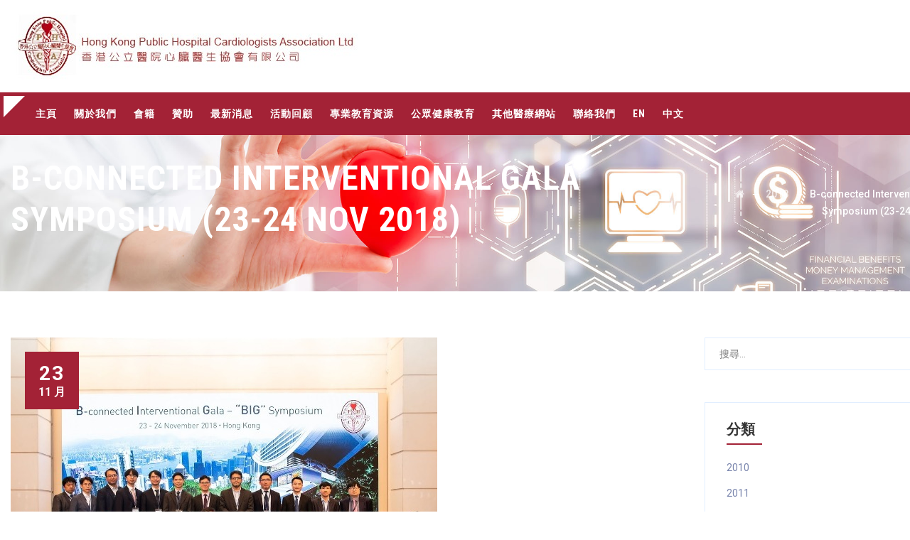

--- FILE ---
content_type: text/html; charset=UTF-8
request_url: https://hkphca.hk/zh/b-connected-interventional-gala-symposium-20181123-24-zh/
body_size: 12576
content:
<!DOCTYPE html>
<html lang="zh-HK" class="no-js">
<head>
	<meta charset="UTF-8">
	<meta name="SKYPE_TOOLBAR" content="SKYPE_TOOLBAR_PARSER_COMPATIBLE" />
	<link rel="profile" href="http://gmpg.org/xfn/11">
	<meta name="viewport" content="width=device-width, initial-scale=1">
		<script> 'use strict'; (function(html){html.className = html.className.replace(/\bno-js\b/,'js')})(document.documentElement);</script>
<title>B-connected Interventional Gala Symposium (23-24 Nov 2018) &#8211; HKPHCA</title>
<meta name='robots' content='max-image-preview:large' />
<link rel="alternate" href="https://hkphca.hk/b-connected-interventional-gala-symposium-20181123-24/" hreflang="en" />
<link rel="alternate" href="https://hkphca.hk/zh/b-connected-interventional-gala-symposium-20181123-24-zh/" hreflang="zh" />
<link rel='dns-prefetch' href='//fonts.googleapis.com' />
<link rel="alternate" type="application/rss+xml" title="訂閱《HKPHCA》&raquo; 資訊提供" href="https://hkphca.hk/zh/feed/" />
<link rel="alternate" type="application/rss+xml" title="訂閱《HKPHCA》&raquo; 留言的資訊提供" href="https://hkphca.hk/zh/comments/feed/" />
<script>
window._wpemojiSettings = {"baseUrl":"https:\/\/s.w.org\/images\/core\/emoji\/14.0.0\/72x72\/","ext":".png","svgUrl":"https:\/\/s.w.org\/images\/core\/emoji\/14.0.0\/svg\/","svgExt":".svg","source":{"concatemoji":"https:\/\/hkphca.hk\/wp-includes\/js\/wp-emoji-release.min.js?ver=6.2.8"}};
/*! This file is auto-generated */
!function(e,a,t){var n,r,o,i=a.createElement("canvas"),p=i.getContext&&i.getContext("2d");function s(e,t){p.clearRect(0,0,i.width,i.height),p.fillText(e,0,0);e=i.toDataURL();return p.clearRect(0,0,i.width,i.height),p.fillText(t,0,0),e===i.toDataURL()}function c(e){var t=a.createElement("script");t.src=e,t.defer=t.type="text/javascript",a.getElementsByTagName("head")[0].appendChild(t)}for(o=Array("flag","emoji"),t.supports={everything:!0,everythingExceptFlag:!0},r=0;r<o.length;r++)t.supports[o[r]]=function(e){if(p&&p.fillText)switch(p.textBaseline="top",p.font="600 32px Arial",e){case"flag":return s("\ud83c\udff3\ufe0f\u200d\u26a7\ufe0f","\ud83c\udff3\ufe0f\u200b\u26a7\ufe0f")?!1:!s("\ud83c\uddfa\ud83c\uddf3","\ud83c\uddfa\u200b\ud83c\uddf3")&&!s("\ud83c\udff4\udb40\udc67\udb40\udc62\udb40\udc65\udb40\udc6e\udb40\udc67\udb40\udc7f","\ud83c\udff4\u200b\udb40\udc67\u200b\udb40\udc62\u200b\udb40\udc65\u200b\udb40\udc6e\u200b\udb40\udc67\u200b\udb40\udc7f");case"emoji":return!s("\ud83e\udef1\ud83c\udffb\u200d\ud83e\udef2\ud83c\udfff","\ud83e\udef1\ud83c\udffb\u200b\ud83e\udef2\ud83c\udfff")}return!1}(o[r]),t.supports.everything=t.supports.everything&&t.supports[o[r]],"flag"!==o[r]&&(t.supports.everythingExceptFlag=t.supports.everythingExceptFlag&&t.supports[o[r]]);t.supports.everythingExceptFlag=t.supports.everythingExceptFlag&&!t.supports.flag,t.DOMReady=!1,t.readyCallback=function(){t.DOMReady=!0},t.supports.everything||(n=function(){t.readyCallback()},a.addEventListener?(a.addEventListener("DOMContentLoaded",n,!1),e.addEventListener("load",n,!1)):(e.attachEvent("onload",n),a.attachEvent("onreadystatechange",function(){"complete"===a.readyState&&t.readyCallback()})),(e=t.source||{}).concatemoji?c(e.concatemoji):e.wpemoji&&e.twemoji&&(c(e.twemoji),c(e.wpemoji)))}(window,document,window._wpemojiSettings);
</script>
<style>
img.wp-smiley,
img.emoji {
	display: inline !important;
	border: none !important;
	box-shadow: none !important;
	height: 1em !important;
	width: 1em !important;
	margin: 0 0.07em !important;
	vertical-align: -0.1em !important;
	background: none !important;
	padding: 0 !important;
}
</style>
	<link rel='stylesheet' id='wp-block-library-css' href='https://hkphca.hk/wp-includes/css/dist/block-library/style.min.css?ver=6.2.8'  media='all' />
<link rel='stylesheet' id='classic-theme-styles-css' href='https://hkphca.hk/wp-includes/css/classic-themes.min.css?ver=6.2.8'  media='all' />
<style id='global-styles-inline-css'>
body{--wp--preset--color--black: #000000;--wp--preset--color--cyan-bluish-gray: #abb8c3;--wp--preset--color--white: #ffffff;--wp--preset--color--pale-pink: #f78da7;--wp--preset--color--vivid-red: #cf2e2e;--wp--preset--color--luminous-vivid-orange: #ff6900;--wp--preset--color--luminous-vivid-amber: #fcb900;--wp--preset--color--light-green-cyan: #7bdcb5;--wp--preset--color--vivid-green-cyan: #00d084;--wp--preset--color--pale-cyan-blue: #8ed1fc;--wp--preset--color--vivid-cyan-blue: #0693e3;--wp--preset--color--vivid-purple: #9b51e0;--wp--preset--gradient--vivid-cyan-blue-to-vivid-purple: linear-gradient(135deg,rgba(6,147,227,1) 0%,rgb(155,81,224) 100%);--wp--preset--gradient--light-green-cyan-to-vivid-green-cyan: linear-gradient(135deg,rgb(122,220,180) 0%,rgb(0,208,130) 100%);--wp--preset--gradient--luminous-vivid-amber-to-luminous-vivid-orange: linear-gradient(135deg,rgba(252,185,0,1) 0%,rgba(255,105,0,1) 100%);--wp--preset--gradient--luminous-vivid-orange-to-vivid-red: linear-gradient(135deg,rgba(255,105,0,1) 0%,rgb(207,46,46) 100%);--wp--preset--gradient--very-light-gray-to-cyan-bluish-gray: linear-gradient(135deg,rgb(238,238,238) 0%,rgb(169,184,195) 100%);--wp--preset--gradient--cool-to-warm-spectrum: linear-gradient(135deg,rgb(74,234,220) 0%,rgb(151,120,209) 20%,rgb(207,42,186) 40%,rgb(238,44,130) 60%,rgb(251,105,98) 80%,rgb(254,248,76) 100%);--wp--preset--gradient--blush-light-purple: linear-gradient(135deg,rgb(255,206,236) 0%,rgb(152,150,240) 100%);--wp--preset--gradient--blush-bordeaux: linear-gradient(135deg,rgb(254,205,165) 0%,rgb(254,45,45) 50%,rgb(107,0,62) 100%);--wp--preset--gradient--luminous-dusk: linear-gradient(135deg,rgb(255,203,112) 0%,rgb(199,81,192) 50%,rgb(65,88,208) 100%);--wp--preset--gradient--pale-ocean: linear-gradient(135deg,rgb(255,245,203) 0%,rgb(182,227,212) 50%,rgb(51,167,181) 100%);--wp--preset--gradient--electric-grass: linear-gradient(135deg,rgb(202,248,128) 0%,rgb(113,206,126) 100%);--wp--preset--gradient--midnight: linear-gradient(135deg,rgb(2,3,129) 0%,rgb(40,116,252) 100%);--wp--preset--duotone--dark-grayscale: url('#wp-duotone-dark-grayscale');--wp--preset--duotone--grayscale: url('#wp-duotone-grayscale');--wp--preset--duotone--purple-yellow: url('#wp-duotone-purple-yellow');--wp--preset--duotone--blue-red: url('#wp-duotone-blue-red');--wp--preset--duotone--midnight: url('#wp-duotone-midnight');--wp--preset--duotone--magenta-yellow: url('#wp-duotone-magenta-yellow');--wp--preset--duotone--purple-green: url('#wp-duotone-purple-green');--wp--preset--duotone--blue-orange: url('#wp-duotone-blue-orange');--wp--preset--font-size--small: 13px;--wp--preset--font-size--medium: 20px;--wp--preset--font-size--large: 36px;--wp--preset--font-size--x-large: 42px;--wp--preset--spacing--20: 0.44rem;--wp--preset--spacing--30: 0.67rem;--wp--preset--spacing--40: 1rem;--wp--preset--spacing--50: 1.5rem;--wp--preset--spacing--60: 2.25rem;--wp--preset--spacing--70: 3.38rem;--wp--preset--spacing--80: 5.06rem;--wp--preset--shadow--natural: 6px 6px 9px rgba(0, 0, 0, 0.2);--wp--preset--shadow--deep: 12px 12px 50px rgba(0, 0, 0, 0.4);--wp--preset--shadow--sharp: 6px 6px 0px rgba(0, 0, 0, 0.2);--wp--preset--shadow--outlined: 6px 6px 0px -3px rgba(255, 255, 255, 1), 6px 6px rgba(0, 0, 0, 1);--wp--preset--shadow--crisp: 6px 6px 0px rgba(0, 0, 0, 1);}:where(.is-layout-flex){gap: 0.5em;}body .is-layout-flow > .alignleft{float: left;margin-inline-start: 0;margin-inline-end: 2em;}body .is-layout-flow > .alignright{float: right;margin-inline-start: 2em;margin-inline-end: 0;}body .is-layout-flow > .aligncenter{margin-left: auto !important;margin-right: auto !important;}body .is-layout-constrained > .alignleft{float: left;margin-inline-start: 0;margin-inline-end: 2em;}body .is-layout-constrained > .alignright{float: right;margin-inline-start: 2em;margin-inline-end: 0;}body .is-layout-constrained > .aligncenter{margin-left: auto !important;margin-right: auto !important;}body .is-layout-constrained > :where(:not(.alignleft):not(.alignright):not(.alignfull)){max-width: var(--wp--style--global--content-size);margin-left: auto !important;margin-right: auto !important;}body .is-layout-constrained > .alignwide{max-width: var(--wp--style--global--wide-size);}body .is-layout-flex{display: flex;}body .is-layout-flex{flex-wrap: wrap;align-items: center;}body .is-layout-flex > *{margin: 0;}:where(.wp-block-columns.is-layout-flex){gap: 2em;}.has-black-color{color: var(--wp--preset--color--black) !important;}.has-cyan-bluish-gray-color{color: var(--wp--preset--color--cyan-bluish-gray) !important;}.has-white-color{color: var(--wp--preset--color--white) !important;}.has-pale-pink-color{color: var(--wp--preset--color--pale-pink) !important;}.has-vivid-red-color{color: var(--wp--preset--color--vivid-red) !important;}.has-luminous-vivid-orange-color{color: var(--wp--preset--color--luminous-vivid-orange) !important;}.has-luminous-vivid-amber-color{color: var(--wp--preset--color--luminous-vivid-amber) !important;}.has-light-green-cyan-color{color: var(--wp--preset--color--light-green-cyan) !important;}.has-vivid-green-cyan-color{color: var(--wp--preset--color--vivid-green-cyan) !important;}.has-pale-cyan-blue-color{color: var(--wp--preset--color--pale-cyan-blue) !important;}.has-vivid-cyan-blue-color{color: var(--wp--preset--color--vivid-cyan-blue) !important;}.has-vivid-purple-color{color: var(--wp--preset--color--vivid-purple) !important;}.has-black-background-color{background-color: var(--wp--preset--color--black) !important;}.has-cyan-bluish-gray-background-color{background-color: var(--wp--preset--color--cyan-bluish-gray) !important;}.has-white-background-color{background-color: var(--wp--preset--color--white) !important;}.has-pale-pink-background-color{background-color: var(--wp--preset--color--pale-pink) !important;}.has-vivid-red-background-color{background-color: var(--wp--preset--color--vivid-red) !important;}.has-luminous-vivid-orange-background-color{background-color: var(--wp--preset--color--luminous-vivid-orange) !important;}.has-luminous-vivid-amber-background-color{background-color: var(--wp--preset--color--luminous-vivid-amber) !important;}.has-light-green-cyan-background-color{background-color: var(--wp--preset--color--light-green-cyan) !important;}.has-vivid-green-cyan-background-color{background-color: var(--wp--preset--color--vivid-green-cyan) !important;}.has-pale-cyan-blue-background-color{background-color: var(--wp--preset--color--pale-cyan-blue) !important;}.has-vivid-cyan-blue-background-color{background-color: var(--wp--preset--color--vivid-cyan-blue) !important;}.has-vivid-purple-background-color{background-color: var(--wp--preset--color--vivid-purple) !important;}.has-black-border-color{border-color: var(--wp--preset--color--black) !important;}.has-cyan-bluish-gray-border-color{border-color: var(--wp--preset--color--cyan-bluish-gray) !important;}.has-white-border-color{border-color: var(--wp--preset--color--white) !important;}.has-pale-pink-border-color{border-color: var(--wp--preset--color--pale-pink) !important;}.has-vivid-red-border-color{border-color: var(--wp--preset--color--vivid-red) !important;}.has-luminous-vivid-orange-border-color{border-color: var(--wp--preset--color--luminous-vivid-orange) !important;}.has-luminous-vivid-amber-border-color{border-color: var(--wp--preset--color--luminous-vivid-amber) !important;}.has-light-green-cyan-border-color{border-color: var(--wp--preset--color--light-green-cyan) !important;}.has-vivid-green-cyan-border-color{border-color: var(--wp--preset--color--vivid-green-cyan) !important;}.has-pale-cyan-blue-border-color{border-color: var(--wp--preset--color--pale-cyan-blue) !important;}.has-vivid-cyan-blue-border-color{border-color: var(--wp--preset--color--vivid-cyan-blue) !important;}.has-vivid-purple-border-color{border-color: var(--wp--preset--color--vivid-purple) !important;}.has-vivid-cyan-blue-to-vivid-purple-gradient-background{background: var(--wp--preset--gradient--vivid-cyan-blue-to-vivid-purple) !important;}.has-light-green-cyan-to-vivid-green-cyan-gradient-background{background: var(--wp--preset--gradient--light-green-cyan-to-vivid-green-cyan) !important;}.has-luminous-vivid-amber-to-luminous-vivid-orange-gradient-background{background: var(--wp--preset--gradient--luminous-vivid-amber-to-luminous-vivid-orange) !important;}.has-luminous-vivid-orange-to-vivid-red-gradient-background{background: var(--wp--preset--gradient--luminous-vivid-orange-to-vivid-red) !important;}.has-very-light-gray-to-cyan-bluish-gray-gradient-background{background: var(--wp--preset--gradient--very-light-gray-to-cyan-bluish-gray) !important;}.has-cool-to-warm-spectrum-gradient-background{background: var(--wp--preset--gradient--cool-to-warm-spectrum) !important;}.has-blush-light-purple-gradient-background{background: var(--wp--preset--gradient--blush-light-purple) !important;}.has-blush-bordeaux-gradient-background{background: var(--wp--preset--gradient--blush-bordeaux) !important;}.has-luminous-dusk-gradient-background{background: var(--wp--preset--gradient--luminous-dusk) !important;}.has-pale-ocean-gradient-background{background: var(--wp--preset--gradient--pale-ocean) !important;}.has-electric-grass-gradient-background{background: var(--wp--preset--gradient--electric-grass) !important;}.has-midnight-gradient-background{background: var(--wp--preset--gradient--midnight) !important;}.has-small-font-size{font-size: var(--wp--preset--font-size--small) !important;}.has-medium-font-size{font-size: var(--wp--preset--font-size--medium) !important;}.has-large-font-size{font-size: var(--wp--preset--font-size--large) !important;}.has-x-large-font-size{font-size: var(--wp--preset--font-size--x-large) !important;}
.wp-block-navigation a:where(:not(.wp-element-button)){color: inherit;}
:where(.wp-block-columns.is-layout-flex){gap: 2em;}
.wp-block-pullquote{font-size: 1.5em;line-height: 1.6;}
</style>
<link rel='stylesheet' id='contact-form-7-css' href='https://hkphca.hk/wp-content/plugins/contact-form-7/includes/css/styles.css?ver=5.7.7'  media='all' />
<link rel='stylesheet' id='rs-plugin-settings-css' href='https://hkphca.hk/wp-content/plugins/revslider/public/assets/css/rs6.css?ver=6.2.9'  media='all' />
<style id='rs-plugin-settings-inline-css'>
#rs-demo-id {}
</style>
<link rel='stylesheet' id='font-awesome-css' href='https://hkphca.hk/wp-content/plugins/themestek-labtechco-extras/icon-picker/icon-libraries/font-awesome/css/font-awesome.min.css?ver=6.2.8'  media='all' />
<link rel='stylesheet' id='themify-css' href='https://hkphca.hk/wp-content/plugins/themestek-labtechco-extras/icon-picker/icon-libraries/themify-icons/themify-icons.css?ver=6.2.8'  media='all' />
<link rel='stylesheet' id='sgicon-css' href='https://hkphca.hk/wp-content/plugins/themestek-labtechco-extras/icon-picker/icon-libraries/stroke-gap-icons/style.css?ver=6.2.8'  media='all' />
<link rel='stylesheet' id='vc_linecons-css' href='https://hkphca.hk/wp-content/plugins/js_composer/assets/css/lib/vc-linecons/vc_linecons_icons.min.css?ver=6.2.0'  media='all' />
<link rel='stylesheet' id='ts_labtechco_business_icon-css' href='https://hkphca.hk/wp-content/plugins/themestek-labtechco-extras/icon-picker/icon-libraries/ts-lab-icons/font/flaticon.css?ver=6.2.8'  media='all' />
<link rel='stylesheet' id='ts-cs-google-fonts-css' href='//fonts.googleapis.com/css?family=Roboto%3A100%2C100italic%2C300%2C300italic%2C400%2Citalic%2C500%2C500italic%2C700%2C700italic%2C900%2C900italic%7CRoboto+Condensed%3A300%2C300italic%2C400%2Citalic%2C700%2C700italic%7CWork+Sans%3A500%7CArimo%3A400%7CVollkorn%3A700&#038;ver=1.0.0'  media='all' />
<link rel='stylesheet' id='ts-base-icons-css' href='https://hkphca.hk/wp-content/themes/labtechco/libraries/ts-labtechco-icons/css/ts-labtechco-icons.css?ver=6.2.8'  media='all' />
<link rel='stylesheet' id='perfect-scrollbar-css' href='https://hkphca.hk/wp-content/themes/labtechco/libraries/perfect-scrollbar/perfect-scrollbar.min.css?ver=6.2.8'  media='all' />
<link rel='stylesheet' id='chrisbracco-tooltip-css' href='https://hkphca.hk/wp-content/themes/labtechco/libraries/chrisbracco-tooltip/chrisbracco-tooltip.min.css?ver=6.2.8'  media='all' />
<link rel='stylesheet' id='multi-columns-row-css' href='https://hkphca.hk/wp-content/themes/labtechco/css/multi-columns-row.css?ver=6.2.8'  media='all' />
<link rel='stylesheet' id='ts-select2-css' href='https://hkphca.hk/wp-content/themes/labtechco/libraries/select2/select2.min.css?ver=6.2.8'  media='all' />
<link rel='stylesheet' id='flexslider-css' href='https://hkphca.hk/wp-content/plugins/js_composer/assets/lib/bower/flexslider/flexslider.min.css?ver=6.2.0'  media='all' />
<link rel='stylesheet' id='slick-css' href='https://hkphca.hk/wp-content/themes/labtechco/libraries/slick/slick.css?ver=6.2.8'  media='all' />
<link rel='stylesheet' id='slick-theme-css' href='https://hkphca.hk/wp-content/themes/labtechco/libraries/slick/slick-theme.css?ver=6.2.8'  media='all' />
<link rel='stylesheet' id='prettyphoto-css' href='https://hkphca.hk/wp-content/plugins/vc-marvelous-hover/assets/css/prettyPhoto.min.css?ver=2.0.9'  media='' />
<link rel='stylesheet' id='marvelous-style-css' href='https://hkphca.hk/wp-content/plugins/vc-marvelous-hover/assets/css/marvelous-hover.css?ver=2.0.9'  media='' />
<link rel='stylesheet' id='js_composer_front-css' href='https://hkphca.hk/wp-content/plugins/js_composer/assets/css/js_composer.min.css?ver=6.2.0'  media='all' />
<link rel='stylesheet' id='bootstrap-css' href='https://hkphca.hk/wp-content/themes/labtechco/css/bootstrap.min.css?ver=6.2.8'  media='all' />
<link rel='stylesheet' id='bootstrap-theme-css' href='https://hkphca.hk/wp-content/themes/labtechco/css/bootstrap-theme.min.css?ver=6.2.8'  media='all' />
<link rel='stylesheet' id='labtechco-core-style-css' href='https://hkphca.hk/wp-content/themes/labtechco/css/core.min.css?ver=6.2.8'  media='all' />
<link rel='stylesheet' id='labtechco-master-style-css' href='https://hkphca.hk/wp-content/themes/labtechco/css/master.min.css?ver=6.2.8'  media='all' />
<link rel='stylesheet' id='labtechco-responsive-style-css' href='https://hkphca.hk/wp-content/themes/labtechco/css/responsive.min.css?ver=6.2.8'  media='all' />
<link rel='stylesheet' id='tste-labtechco-theme-style-css' href='https://hkphca.hk/wp-admin/admin-ajax.php?action=themestek_theme_css&#038;ver=6.2.8'  media='all' />
<script  src='https://hkphca.hk/wp-includes/js/jquery/jquery.min.js?ver=3.6.4' id='jquery-core-js'></script>
<script  src='https://hkphca.hk/wp-includes/js/jquery/jquery-migrate.min.js?ver=3.4.0' id='jquery-migrate-js'></script>
<script  src='https://hkphca.hk/wp-content/plugins/revslider/public/assets/js/rbtools.min.js?ver=6.0.5' id='tp-tools-js'></script>
<script  src='https://hkphca.hk/wp-content/plugins/revslider/public/assets/js/rs6.min.js?ver=6.2.9' id='revmin-js'></script>
<script  src='https://hkphca.hk/wp-content/plugins/themestek-labtechco-extras/js/jquery-resize.min.js?ver=6.2.8' id='jquery-resize-js'></script>
<link rel="https://api.w.org/" href="https://hkphca.hk/wp-json/" /><link rel="alternate" type="application/json" href="https://hkphca.hk/wp-json/wp/v2/posts/8625" /><link rel="EditURI" type="application/rsd+xml" title="RSD" href="https://hkphca.hk/xmlrpc.php?rsd" />
<link rel="wlwmanifest" type="application/wlwmanifest+xml" href="https://hkphca.hk/wp-includes/wlwmanifest.xml" />
<meta name="generator" content="WordPress 6.2.8" />
<link rel="canonical" href="https://hkphca.hk/zh/b-connected-interventional-gala-symposium-20181123-24-zh/" />
<link rel='shortlink' href='https://hkphca.hk/?p=8625' />
<link rel="alternate" type="application/json+oembed" href="https://hkphca.hk/wp-json/oembed/1.0/embed?url=https%3A%2F%2Fhkphca.hk%2Fzh%2Fb-connected-interventional-gala-symposium-20181123-24-zh%2F" />
<link rel="alternate" type="text/xml+oembed" href="https://hkphca.hk/wp-json/oembed/1.0/embed?url=https%3A%2F%2Fhkphca.hk%2Fzh%2Fb-connected-interventional-gala-symposium-20181123-24-zh%2F&#038;format=xml" />
<!-- Inline CSS Start --><!-- Inline CSS End --><meta name="generator" content="Powered by WPBakery Page Builder - drag and drop page builder for WordPress."/>
<meta name="generator" content="Powered by Slider Revolution 6.2.9 - responsive, Mobile-Friendly Slider Plugin for WordPress with comfortable drag and drop interface." />
<link rel="icon" href="https://hkphca.hk/wp-content/uploads/2019/10/cropped-mytop_logo-32x32.jpg" sizes="32x32" />
<link rel="icon" href="https://hkphca.hk/wp-content/uploads/2019/10/cropped-mytop_logo-192x192.jpg" sizes="192x192" />
<link rel="apple-touch-icon" href="https://hkphca.hk/wp-content/uploads/2019/10/cropped-mytop_logo-180x180.jpg" />
<meta name="msapplication-TileImage" content="https://hkphca.hk/wp-content/uploads/2019/10/cropped-mytop_logo-270x270.jpg" />
<script>function setREVStartSize(e){
			//window.requestAnimationFrame(function() {				 
				window.RSIW = window.RSIW===undefined ? window.innerWidth : window.RSIW;	
				window.RSIH = window.RSIH===undefined ? window.innerHeight : window.RSIH;	
				try {								
					var pw = document.getElementById(e.c).parentNode.offsetWidth,
						newh;
					pw = pw===0 || isNaN(pw) ? window.RSIW : pw;
					e.tabw = e.tabw===undefined ? 0 : parseInt(e.tabw);
					e.thumbw = e.thumbw===undefined ? 0 : parseInt(e.thumbw);
					e.tabh = e.tabh===undefined ? 0 : parseInt(e.tabh);
					e.thumbh = e.thumbh===undefined ? 0 : parseInt(e.thumbh);
					e.tabhide = e.tabhide===undefined ? 0 : parseInt(e.tabhide);
					e.thumbhide = e.thumbhide===undefined ? 0 : parseInt(e.thumbhide);
					e.mh = e.mh===undefined || e.mh=="" || e.mh==="auto" ? 0 : parseInt(e.mh,0);		
					if(e.layout==="fullscreen" || e.l==="fullscreen") 						
						newh = Math.max(e.mh,window.RSIH);					
					else{					
						e.gw = Array.isArray(e.gw) ? e.gw : [e.gw];
						for (var i in e.rl) if (e.gw[i]===undefined || e.gw[i]===0) e.gw[i] = e.gw[i-1];					
						e.gh = e.el===undefined || e.el==="" || (Array.isArray(e.el) && e.el.length==0)? e.gh : e.el;
						e.gh = Array.isArray(e.gh) ? e.gh : [e.gh];
						for (var i in e.rl) if (e.gh[i]===undefined || e.gh[i]===0) e.gh[i] = e.gh[i-1];
											
						var nl = new Array(e.rl.length),
							ix = 0,						
							sl;					
						e.tabw = e.tabhide>=pw ? 0 : e.tabw;
						e.thumbw = e.thumbhide>=pw ? 0 : e.thumbw;
						e.tabh = e.tabhide>=pw ? 0 : e.tabh;
						e.thumbh = e.thumbhide>=pw ? 0 : e.thumbh;					
						for (var i in e.rl) nl[i] = e.rl[i]<window.RSIW ? 0 : e.rl[i];
						sl = nl[0];									
						for (var i in nl) if (sl>nl[i] && nl[i]>0) { sl = nl[i]; ix=i;}															
						var m = pw>(e.gw[ix]+e.tabw+e.thumbw) ? 1 : (pw-(e.tabw+e.thumbw)) / (e.gw[ix]);					
						newh =  (e.gh[ix] * m) + (e.tabh + e.thumbh);
					}				
					if(window.rs_init_css===undefined) window.rs_init_css = document.head.appendChild(document.createElement("style"));					
					document.getElementById(e.c).height = newh+"px";
					window.rs_init_css.innerHTML += "#"+e.c+"_wrapper { height: "+newh+"px }";				
				} catch(e){
					console.log("Failure at Presize of Slider:" + e)
				}					   
			//});
		  };</script>
		<style id="wp-custom-css">
			.container {
    width: 1380px;
}
.ts-footer2-left, .ts-footer2-right {
    padding-top: 30px;
    padding-bottom: 30px;
    border-top: 1px solid #999;
}		</style>
		<noscript><style> .wpb_animate_when_almost_visible { opacity: 1; }</style></noscript></head>

<body class="post-template-default single single-post postid-8625 single-format-image ts-headerstyle-infostack themestek-fullwide themestek-sidebar-true themestek-sidebar-right wpb-js-composer js-comp-ver-6.2.0 vc_responsive">
<svg xmlns="http://www.w3.org/2000/svg" viewBox="0 0 0 0" width="0" height="0" focusable="false" role="none" style="visibility: hidden; position: absolute; left: -9999px; overflow: hidden;" ><defs><filter id="wp-duotone-dark-grayscale"><feColorMatrix color-interpolation-filters="sRGB" type="matrix" values=" .299 .587 .114 0 0 .299 .587 .114 0 0 .299 .587 .114 0 0 .299 .587 .114 0 0 " /><feComponentTransfer color-interpolation-filters="sRGB" ><feFuncR type="table" tableValues="0 0.49803921568627" /><feFuncG type="table" tableValues="0 0.49803921568627" /><feFuncB type="table" tableValues="0 0.49803921568627" /><feFuncA type="table" tableValues="1 1" /></feComponentTransfer><feComposite in2="SourceGraphic" operator="in" /></filter></defs></svg><svg xmlns="http://www.w3.org/2000/svg" viewBox="0 0 0 0" width="0" height="0" focusable="false" role="none" style="visibility: hidden; position: absolute; left: -9999px; overflow: hidden;" ><defs><filter id="wp-duotone-grayscale"><feColorMatrix color-interpolation-filters="sRGB" type="matrix" values=" .299 .587 .114 0 0 .299 .587 .114 0 0 .299 .587 .114 0 0 .299 .587 .114 0 0 " /><feComponentTransfer color-interpolation-filters="sRGB" ><feFuncR type="table" tableValues="0 1" /><feFuncG type="table" tableValues="0 1" /><feFuncB type="table" tableValues="0 1" /><feFuncA type="table" tableValues="1 1" /></feComponentTransfer><feComposite in2="SourceGraphic" operator="in" /></filter></defs></svg><svg xmlns="http://www.w3.org/2000/svg" viewBox="0 0 0 0" width="0" height="0" focusable="false" role="none" style="visibility: hidden; position: absolute; left: -9999px; overflow: hidden;" ><defs><filter id="wp-duotone-purple-yellow"><feColorMatrix color-interpolation-filters="sRGB" type="matrix" values=" .299 .587 .114 0 0 .299 .587 .114 0 0 .299 .587 .114 0 0 .299 .587 .114 0 0 " /><feComponentTransfer color-interpolation-filters="sRGB" ><feFuncR type="table" tableValues="0.54901960784314 0.98823529411765" /><feFuncG type="table" tableValues="0 1" /><feFuncB type="table" tableValues="0.71764705882353 0.25490196078431" /><feFuncA type="table" tableValues="1 1" /></feComponentTransfer><feComposite in2="SourceGraphic" operator="in" /></filter></defs></svg><svg xmlns="http://www.w3.org/2000/svg" viewBox="0 0 0 0" width="0" height="0" focusable="false" role="none" style="visibility: hidden; position: absolute; left: -9999px; overflow: hidden;" ><defs><filter id="wp-duotone-blue-red"><feColorMatrix color-interpolation-filters="sRGB" type="matrix" values=" .299 .587 .114 0 0 .299 .587 .114 0 0 .299 .587 .114 0 0 .299 .587 .114 0 0 " /><feComponentTransfer color-interpolation-filters="sRGB" ><feFuncR type="table" tableValues="0 1" /><feFuncG type="table" tableValues="0 0.27843137254902" /><feFuncB type="table" tableValues="0.5921568627451 0.27843137254902" /><feFuncA type="table" tableValues="1 1" /></feComponentTransfer><feComposite in2="SourceGraphic" operator="in" /></filter></defs></svg><svg xmlns="http://www.w3.org/2000/svg" viewBox="0 0 0 0" width="0" height="0" focusable="false" role="none" style="visibility: hidden; position: absolute; left: -9999px; overflow: hidden;" ><defs><filter id="wp-duotone-midnight"><feColorMatrix color-interpolation-filters="sRGB" type="matrix" values=" .299 .587 .114 0 0 .299 .587 .114 0 0 .299 .587 .114 0 0 .299 .587 .114 0 0 " /><feComponentTransfer color-interpolation-filters="sRGB" ><feFuncR type="table" tableValues="0 0" /><feFuncG type="table" tableValues="0 0.64705882352941" /><feFuncB type="table" tableValues="0 1" /><feFuncA type="table" tableValues="1 1" /></feComponentTransfer><feComposite in2="SourceGraphic" operator="in" /></filter></defs></svg><svg xmlns="http://www.w3.org/2000/svg" viewBox="0 0 0 0" width="0" height="0" focusable="false" role="none" style="visibility: hidden; position: absolute; left: -9999px; overflow: hidden;" ><defs><filter id="wp-duotone-magenta-yellow"><feColorMatrix color-interpolation-filters="sRGB" type="matrix" values=" .299 .587 .114 0 0 .299 .587 .114 0 0 .299 .587 .114 0 0 .299 .587 .114 0 0 " /><feComponentTransfer color-interpolation-filters="sRGB" ><feFuncR type="table" tableValues="0.78039215686275 1" /><feFuncG type="table" tableValues="0 0.94901960784314" /><feFuncB type="table" tableValues="0.35294117647059 0.47058823529412" /><feFuncA type="table" tableValues="1 1" /></feComponentTransfer><feComposite in2="SourceGraphic" operator="in" /></filter></defs></svg><svg xmlns="http://www.w3.org/2000/svg" viewBox="0 0 0 0" width="0" height="0" focusable="false" role="none" style="visibility: hidden; position: absolute; left: -9999px; overflow: hidden;" ><defs><filter id="wp-duotone-purple-green"><feColorMatrix color-interpolation-filters="sRGB" type="matrix" values=" .299 .587 .114 0 0 .299 .587 .114 0 0 .299 .587 .114 0 0 .299 .587 .114 0 0 " /><feComponentTransfer color-interpolation-filters="sRGB" ><feFuncR type="table" tableValues="0.65098039215686 0.40392156862745" /><feFuncG type="table" tableValues="0 1" /><feFuncB type="table" tableValues="0.44705882352941 0.4" /><feFuncA type="table" tableValues="1 1" /></feComponentTransfer><feComposite in2="SourceGraphic" operator="in" /></filter></defs></svg><svg xmlns="http://www.w3.org/2000/svg" viewBox="0 0 0 0" width="0" height="0" focusable="false" role="none" style="visibility: hidden; position: absolute; left: -9999px; overflow: hidden;" ><defs><filter id="wp-duotone-blue-orange"><feColorMatrix color-interpolation-filters="sRGB" type="matrix" values=" .299 .587 .114 0 0 .299 .587 .114 0 0 .299 .587 .114 0 0 .299 .587 .114 0 0 " /><feComponentTransfer color-interpolation-filters="sRGB" ><feFuncR type="table" tableValues="0.098039215686275 1" /><feFuncG type="table" tableValues="0 0.66274509803922" /><feFuncB type="table" tableValues="0.84705882352941 0.41960784313725" /><feFuncA type="table" tableValues="1 1" /></feComponentTransfer><feComposite in2="SourceGraphic" operator="in" /></filter></defs></svg>
<div id="ts-home"></div>
<div class="main-holder">

	<div id="page" class="hfeed site">
	
		<header id="masthead" class=" ts-header-style-infostack themestek-main-menu-total-12 themestek-main-menu-more-than-six">
	<div class="ts-header-block  ts-mmenu-active-color-custom ts-dmenu-active-color-skin ts-dmenu-sep-grey">
						<div id="site-header" class="site-header ts-bgcolor-transparent ts-sticky-bgcolor-white ts-mmmenu-override-yes ts-above-content-yes">
	<div class="site-header-main ts-table">
	
		<div class="ts-header-top-wrapper container">
				<div class="site-branding">
					<div class="headerlogo themestek-logotype-image ts-stickylogo-no"><span class="site-title"><a class="home-link" href="https://hkphca.hk/zh/%e4%b8%bb%e9%a0%81/" title="HKPHCA" rel="home"><span class="ts-sc-logo ts-sc-logo-type-image"><img class="themestek-logo-img standardlogo" alt="HKPHCA" src=" https://hkphca.hk/wp-content/uploads/2019/10/mytop_logo.jpg"></span></a></span><h2 class="site-description">HKPHCA is an organization consisting of most of the cardiologists and trainees working in the public hospitals.</h2></div>				</div><!-- .site-branding -->	
				<div class="ts-infostack-right-content">
					<div class="info-widget">
						<div class="info-widget-inner">
													</div>
					</div>
					<div class="info-widget">
						<div class="info-widget-inner">
													</div> 
					</div> 
					<div class="info-widget">
						<div class="info-widget-inner">
													</div> 
					</div> 


					
				</div>
		</div><!-- .ts-header-top-wrapper -->
		
		<div id="ts-stickable-header-w" class="ts-stickable-header-w ts-bgcolor-transparent" style="height:60px">
			<div id="site-header-menu" class="site-header-menu container">
				<div class="site-header-menu-inner  ts-stickable-header  ts-header-menu-bg-color-skincolor ts-bgcolor-skincolor ts-sticky-bgcolor-darkgrey">
					<div class="site-header-menu-middle  ts-header-menu-bg-color-skincolor ts-bgcolor-skincolor ts-sticky-bgcolor-darkgrey">
						<div class="container ">
						
							<div>
								<nav id="site-navigation" class="main-navigation" aria-label="Primary Menu" data-sticky-height="90">		                        
									
<button id="menu-toggle" class="menu-toggle">
	<span class="ts-hide">Toggle menu</span><i class="ts-labtechco-icon-bars"></i>
</button>


<div class="nav-menu"><ul id="menu-new-zh" class="nav-menu"><li id="menu-item-8017" class="menu-item menu-item-type-post_type menu-item-object-page menu-item-home menu-item-8017"><a href="https://hkphca.hk/zh/%e4%b8%bb%e9%a0%81/">主頁</a></li>
<li id="menu-item-8018" class="menu-item menu-item-type-custom menu-item-object-custom menu-item-has-children menu-item-8018"><a href="#">關於我們</a>
<ul class="sub-menu">
	<li id="menu-item-8016" class="menu-item menu-item-type-post_type menu-item-object-page menu-item-8016"><a href="https://hkphca.hk/zh/%e7%b0%a1%e4%bb%8b/">簡介</a></li>
	<li id="menu-item-8015" class="menu-item menu-item-type-post_type menu-item-object-page menu-item-8015"><a href="https://hkphca.hk/zh/%e4%b8%bb%e5%b8%ad%e7%9a%84%e8%a9%b1/">主席的話</a></li>
	<li id="menu-item-9788" class="menu-item menu-item-type-post_type menu-item-object-page menu-item-9788"><a href="https://hkphca.hk/zh/%e7%90%86%e4%ba%8b%e6%9c%83%e8%88%87%e5%b0%8f%e7%b5%84%e5%a7%94%e5%93%a1%e6%9c%83/">理事會與小組委員會</a></li>
</ul>
</li>
<li id="menu-item-8013" class="menu-item menu-item-type-post_type menu-item-object-page menu-item-8013"><a href="https://hkphca.hk/zh/%e6%9c%83%e7%b1%8d/">會籍</a></li>
<li id="menu-item-8012" class="menu-item menu-item-type-post_type menu-item-object-page menu-item-8012"><a href="https://hkphca.hk/zh/%e8%b4%8a%e5%8a%a9/">贊助</a></li>
<li id="menu-item-8011" class="menu-item menu-item-type-post_type menu-item-object-page menu-item-8011"><a href="https://hkphca.hk/zh/%e6%9c%80%e6%96%b0%e6%b6%88%e6%81%af/">最新消息</a></li>
<li id="menu-item-8010" class="menu-item menu-item-type-post_type menu-item-object-page menu-item-8010"><a href="https://hkphca.hk/zh/%e6%b4%bb%e5%8b%95%e5%9b%9e%e9%a1%a7/">活動回顧</a></li>
<li id="menu-item-8225" class="menu-item menu-item-type-post_type menu-item-object-page menu-item-8225"><a href="https://hkphca.hk/zh/%e5%b0%88%e6%a5%ad%e6%95%99%e8%82%b2%e8%b3%87%e6%ba%90/">專業教育資源</a></li>
<li id="menu-item-8019" class="menu-item menu-item-type-custom menu-item-object-custom menu-item-has-children menu-item-8019"><a href="#">公眾健康教育</a>
<ul class="sub-menu">
	<li id="menu-item-8009" class="menu-item menu-item-type-post_type menu-item-object-page menu-item-8009"><a href="https://hkphca.hk/zh/%e5%87%ba%e7%89%88%e5%88%8a%e7%89%a9/">出版刊物</a></li>
	<li id="menu-item-8008" class="menu-item menu-item-type-post_type menu-item-object-page menu-item-8008"><a href="https://hkphca.hk/zh/%e9%9b%bb%e8%a6%96%e7%af%80%e7%9b%ae/">電視節目</a></li>
	<li id="menu-item-8007" class="menu-item menu-item-type-post_type menu-item-object-page menu-item-8007"><a href="https://hkphca.hk/zh/%e9%9b%bb%e5%8f%b0%e7%af%80%e7%9b%ae/">電台節目</a></li>
</ul>
</li>
<li id="menu-item-8006" class="menu-item menu-item-type-post_type menu-item-object-page menu-item-8006"><a href="https://hkphca.hk/zh/%e5%85%b6%e4%bb%96%e9%86%ab%e7%99%82%e7%b6%b2%e7%ab%99/">其他醫療網站</a></li>
<li id="menu-item-8005" class="menu-item menu-item-type-post_type menu-item-object-page menu-item-8005"><a href="https://hkphca.hk/zh/%e8%81%af%e7%b5%a1%e6%88%91%e5%80%91/">聯絡我們</a></li>
<li id="menu-item-8194-en" class="lang-item lang-item-39 lang-item-en lang-item-first menu-item menu-item-type-custom menu-item-object-custom menu-item-8194-en"><a href="https://hkphca.hk/b-connected-interventional-gala-symposium-20181123-24/" hreflang="en-US" lang="en-US">EN</a></li>
<li id="menu-item-8194-zh" class="lang-item lang-item-67 lang-item-zh current-lang menu-item menu-item-type-custom menu-item-object-custom menu-item-8194-zh"><a href="https://hkphca.hk/zh/b-connected-interventional-gala-symposium-20181123-24-zh/" hreflang="zh-HK" lang="zh-HK">中文</a></li>
</ul></div>								</nav><!-- .main-navigation -->
							</div>
							<div class="ts-phone">
																																
							</div>
						</div>
					</div>
				</div>
					</div><!-- .site-header-menu -->
		</div>
		
	</div><!-- .site-header-main -->
</div>


		
		
		<div class="ts-titlebar-wrapper ts-bg ts-bgcolor-transparent ts-titlebar-align-left ts-textcolor-white ts-bgimage-yes">
			<div class="ts-titlebar-wrapper-bg-layer ts-bg-layer"></div>
			<div class="ts-titlebar entry-header">
				<div class="ts-titlebar-inner-wrapper">
					<div class="ts-titlebar-main">
						<div class="container">
							<div class="ts-titlebar-main-inner">
								<div class="entry-title-wrapper"><div class="container"><h1 class="entry-title"> B-connected Interventional Gala Symposium (23-24 Nov 2018)</h1></div></div><div class="breadcrumb-wrapper"><div class="container"><div class="breadcrumb-wrapper-inner"><!-- Breadcrumb NavXT output --><span><a title="Go to HKPHCA." href="https://hkphca.hk" class="home"><i class="fa fa-home"></i><span class="hide">HKPHCA</span></a></span> <span class="ts-bread-sep"> &nbsp; &rarr; &nbsp;</span><span><a title="Go to the 2018 分類 archives." href="https://hkphca.hk/zh/category/2018-zh/" class="taxonomy category"><span>2018</span></a></span><span class="ts-bread-sep"> &nbsp; &rarr; &nbsp;</span><span><span class="post post-post current-item">B-connected Interventional Gala Symposium (23-24 Nov 2018)</span></span></div></div></div>							</div>
						</div>
					</div><!-- .ts-titlebar-main -->
				</div><!-- .ts-titlebar-inner-wrapper -->
			</div><!-- .ts-titlebar -->
		</div><!-- .ts-titlebar-wrapper -->
		
	







		






	</div>
</header><!-- .site-header -->		
		<div id="content-wrapper" class="site-content-wrapper">
		
						
			<div id="content" class="site-content container">
				<div id="content-inner" class="site-content-inner row multi-columns-row">
			
	<div id="primary" class="content-area col-md-9 col-lg-9 col-xs-12">
		<main id="main" class="site-main">
				
									
					<div class="themestek-common-box-shadow">
					
					
<article id="post-8625" class="themestek-box-blog-classic post-8625 post type-post status-publish format-image has-post-thumbnail hentry category-2018-zh post_format-post-format-image" >
	
	<div class="ts-blog-classic-featured-wrapper">
		
		<div class="ts-blog-classic-datebox-overlay">
			<div class="ts-blog-classic-dbox-date">23</div>
			<div class="ts-blog-classic-dbox-month">11 月</div>
		</div>
		
		<div class="ts-featured-wrapper ts-post-featured-wrapper ts-post-format-image"><img width="600" height="456" src="https://hkphca.hk/wp-content/uploads/2020/09/20181123_Featured.jpg" class="attachment-full size-full wp-post-image" alt="" decoding="async" loading="lazy" srcset="https://hkphca.hk/wp-content/uploads/2020/09/20181123_Featured.jpg 600w, https://hkphca.hk/wp-content/uploads/2020/09/20181123_Featured-300x228.jpg 300w" sizes="(max-width: 600px) 100vw, 600px" data-id="8621" /></div>	</div>
	
	<div class="ts-blog-classic-box-content ">
	
					
			<!-- Blog classic meta Start -->
			<div class="ts-featured-meta-wrapper ts-featured-overlay">
				
									
					<div class="ts-blog-post-date">
												<span class="ts-meta-line"><span class="screen-reader-text ts-hide">Date </span> <i class="ts-labtechco-icon-clock"></i> <a href="https://hkphca.hk/zh/b-connected-interventional-gala-symposium-20181123-24-zh/">2018-11-23</a></span>
					</div>
					
					<div class="ts-blog-post-cat ts-blog-post-cat-above-title">
												<span class="ts-meta-line cat-links"><span class="screen-reader-text ts-hide">Categories </span> <i class="ts-labtechco-icon-category"></i> <a href="https://hkphca.hk/zh/category/2018-zh/">2018</a></span>
											</div>
					
											<div class="themestek-box-title"><h4>B-connected Interventional Gala Symposium (23-24 Nov 2018)</h4></div>
										
				
			</div>
			<!-- Blog classic meta End -->
			
		      
					<div class="entry-content">
				
								
					<div class="ts-row wpb_row vc_row-fluid ts-total-col-1 ts-zindex-0 vc_row container ts-bgimage-position-center_center">

        
		
		
		

<div class="ts-column wpb_column vc_column_container vc_col-sm-12 ts-zindex-0">
	<div class="vc_column-inner  ">
				<div class="wpb_wrapper">
			
	<div  class="wpb_single_image wpb_content_element vc_align_center">
		
		<figure class="wpb_wrapper vc_figure">
			<div class="vc_single_image-wrapper   vc_box_border_grey"><img width="1874" height="2560" src="https://hkphca.hk/wp-content/uploads/2020/09/20181123_Poster-scaled.jpg" class="vc_single_image-img attachment-full" alt="" decoding="async" loading="lazy" srcset="https://hkphca.hk/wp-content/uploads/2020/09/20181123_Poster-scaled.jpg 1874w, https://hkphca.hk/wp-content/uploads/2020/09/20181123_Poster-scaled-220x300.jpg 220w, https://hkphca.hk/wp-content/uploads/2020/09/20181123_Poster-scaled-750x1024.jpg 750w, https://hkphca.hk/wp-content/uploads/2020/09/20181123_Poster-scaled-768x1049.jpg 768w, https://hkphca.hk/wp-content/uploads/2020/09/20181123_Poster-scaled-1124x1536.jpg 1124w, https://hkphca.hk/wp-content/uploads/2020/09/20181123_Poster-scaled-1499x2048.jpg 1499w" sizes="(max-width: 1874px) 100vw, 1874px" data-id="8622" /></div>
		</figure>
	</div>
		</div>
	</div>
</div>



		
	</div>











<div class="ts-row wpb_row vc_row-fluid ts-total-col-1 ts-zindex-0 vc_row container ts-bgimage-position-center_center">

        
		
		
		

<div class="ts-column wpb_column vc_column_container vc_col-sm-12 ts-zindex-0">
	<div class="vc_column-inner  ">
				<div class="wpb_wrapper">
			
	<div class="wpb_text_column wpb_content_element " >
		<div class="wpb_wrapper">
			<h2>相片集</h2>

		</div>
	</div>
		</div>
	</div>
</div>



		
	</div>











<div class="ts-row wpb_row vc_row-fluid ts-total-col-3 ts-zindex-0 vc_row container ts-bgimage-position-center_center">

        
		
		
		

<div class="ts-column wpb_column vc_column_container vc_col-sm-4 ts-zindex-0">
	<div class="vc_column-inner  ">
				<div class="wpb_wrapper">
			<div class="vc_btn3-container vc_btn3-inline" ><a class="vc_general vc_btn3 vc_btn3-size-sm vc_btn3-shape-rounded vc_btn3-style-modern vc_btn3-color-sandy-brown" href="https://photos.app.goo.gl/Dso25HGSdBbuMXxn6" title="" target="_blank">更多相片 - 2018年11月23日</a></div>		</div>
	</div>
</div>





<div class="ts-column wpb_column vc_column_container vc_col-sm-4 ts-zindex-0">
	<div class="vc_column-inner  ">
				<div class="wpb_wrapper">
			<div class="vc_btn3-container vc_btn3-inline" ><a class="vc_general vc_btn3 vc_btn3-size-sm vc_btn3-shape-rounded vc_btn3-style-modern vc_btn3-color-sandy-brown" href="https://photos.app.goo.gl/ynCjM821GK3C79kj8" title="" target="_blank">更多相片 - 2018年11月24日</a></div>		</div>
	</div>
</div>





<div class="ts-column wpb_column vc_column_container vc_col-sm-4 ts-zindex-0">
	<div class="vc_column-inner  ">
				<div class="wpb_wrapper">
					</div>
	</div>
</div>



		
	</div>











<div class="ts-row wpb_row vc_row-fluid ts-total-col-1 ts-zindex-0 vc_row container ts-bgimage-position-center_center">

        
		
		
		

<div class="ts-column wpb_column vc_column_container vc_col-sm-12 ts-zindex-0">
	<div class="vc_column-inner  ">
				<div class="wpb_wrapper">
			
<div class="vc_grid-container-wrapper vc_clearfix">
	<div class="vc_grid-container vc_clearfix wpb_content_element vc_media_grid" data-initial-loading-animation="fadeIn" data-vc-grid-settings="{&quot;page_id&quot;:8625,&quot;style&quot;:&quot;all&quot;,&quot;action&quot;:&quot;vc_get_vc_grid_data&quot;,&quot;shortcode_id&quot;:&quot;1606062220751-c10c0416-b0bb-8&quot;,&quot;tag&quot;:&quot;vc_media_grid&quot;}" data-vc-request="https://hkphca.hk/wp-admin/admin-ajax.php" data-vc-post-id="8625" data-vc-public-nonce="b91f7d04dd">
		
	</div>
</div>		</div>
	</div>
</div>



		
	</div>
					
																<div class="ts-footer-meta-wrapper">
					
					<span class="ts-footer-meta-line-w ts-footer-meta-line-comments">
						<a href="https://hkphca.hk/zh/b-connected-interventional-gala-symposium-20181123-24-zh/">
													</a>
					</span>
					
											<span class="ts-footer-meta-line-w ts-footer-meta-line-author">
							<span class="author vcard">
								<span class="screen-reader-text ts-hide">Author </span>
								<a class="url fn n" href="https://hkphca.hk/zh/author/admin/"><i class="ts-labtechco-icon-user"></i> admin</a>							</span>
						</span>	
				</div>
								
								
			</div><!-- .entry-content -->
			
							<div class="ts-social-share-wrapper ts-social-share-post-wrapper"><div class="ts-social-share-title">Share this post</div><div class="ts-social-share-links"><ul><li class="ts-social-share ts-social-share-facebook">
				<a href="javascript:void(0)" onClick="TSSocialWindow=window.open('//web.facebook.com/sharer/sharer.php?u=https%3A%2F%2Fhkphca.hk%2Fzh%2Fb-connected-interventional-gala-symposium-20181123-24-zh%2F&#038;_rdr','TSSocialWindow',width=600,height=100); return false;"><i class="ts-labtechco-icon-facebook"></i></a>
				</li><li class="ts-social-share ts-social-share-twitter">
				<a href="javascript:void(0)" onClick="TSSocialWindow=window.open('//twitter.com/share?url=https://hkphca.hk/zh/b-connected-interventional-gala-symposium-20181123-24-zh/','TSSocialWindow',width=600,height=100); return false;"><i class="ts-labtechco-icon-twitter"></i></a>
				</li><li class="ts-social-share ts-social-share-gplus">
				<a href="javascript:void(0)" onClick="TSSocialWindow=window.open('//plus.google.com/share?url=https://hkphca.hk/zh/b-connected-interventional-gala-symposium-20181123-24-zh/','TSSocialWindow',width=600,height=100); return false;"><i class="ts-labtechco-icon-gplus"></i></a>
				</li><li class="ts-social-share ts-social-share-pinterest">
				<a href="javascript:void(0)" onClick="TSSocialWindow=window.open('//www.pinterest.com/pin/create/button/?url=https://hkphca.hk/zh/b-connected-interventional-gala-symposium-20181123-24-zh/','TSSocialWindow',width=600,height=100); return false;"><i class="ts-labtechco-icon-pinterest"></i></a>
				</li></ul></div></div><div class="clearfix"></div>						
		
				
	</div><!-- .ts-blog-classic-box-content -->
	
</article><!-- #post-## -->
					
					</div><!-- .themestek-common-box-shadow-->
					
					
		</main><!-- .site-main -->
	</div><!-- .content-area -->

	

<aside id="sidebar-right" class="widget-area col-md-3 col-lg-3 col-xs-12 sidebar">
	<aside id="search-2" class="widget-even widget-6 widget widget_search"><form role="search" method="get" class="search-form" action="https://hkphca.hk/zh/">
				<label>
					<span class="screen-reader-text">搜尋關鍵字:</span>
					<input type="search" class="search-field" placeholder="搜尋..." value="" name="s" />
				</label>
				<input type="submit" class="search-submit" value="搜尋" />
			</form></aside><aside id="categories-2" class="widget-odd widget-7 widget widget_categories"><h3 class="widget-title">分類</h3>
			<ul>
					<li class="cat-item cat-item-655"><a href="https://hkphca.hk/zh/category/2010-zh/">2010</a> <span>1</span>
</li>
	<li class="cat-item cat-item-439"><a href="https://hkphca.hk/zh/category/2011-zh/">2011</a> <span>6</span>
</li>
	<li class="cat-item cat-item-342"><a href="https://hkphca.hk/zh/category/2012-zh/">2012</a> <span>7</span>
</li>
	<li class="cat-item cat-item-574"><a href="https://hkphca.hk/zh/category/2013-zh/">2013</a> <span>3</span>
</li>
	<li class="cat-item cat-item-335"><a href="https://hkphca.hk/zh/category/2014-zh/">2014</a> <span>4</span>
</li>
	<li class="cat-item cat-item-546"><a href="https://hkphca.hk/zh/category/2015-zh/">2015</a> <span>5</span>
</li>
	<li class="cat-item cat-item-328"><a href="https://hkphca.hk/zh/category/2016-zh/">2016</a> <span>4</span>
</li>
	<li class="cat-item cat-item-135"><a href="https://hkphca.hk/zh/category/2017-zh/">2017</a> <span>8</span>
</li>
	<li class="cat-item cat-item-131"><a href="https://hkphca.hk/zh/category/2018-zh/">2018</a> <span>7</span>
</li>
	<li class="cat-item cat-item-127"><a href="https://hkphca.hk/zh/category/2019-zh/">2019</a> <span>6</span>
</li>
	<li class="cat-item cat-item-123"><a href="https://hkphca.hk/zh/category/2020-zh/">2020</a> <span>11</span>
</li>
	<li class="cat-item cat-item-942"><a href="https://hkphca.hk/zh/category/2021-zh/">2021</a> <span>20</span>
</li>
	<li class="cat-item cat-item-1038"><a href="https://hkphca.hk/zh/category/2022-zh/">2022</a> <span>8</span>
</li>
	<li class="cat-item cat-item-1069"><a href="https://hkphca.hk/zh/category/2023-zh/">2023</a> <span>5</span>
</li>
	<li class="cat-item cat-item-1088"><a href="https://hkphca.hk/zh/category/2024-zh/">2024</a> <span>2</span>
</li>
	<li class="cat-item cat-item-69"><a href="https://hkphca.hk/zh/category/new-zh/">What&#039;s New</a> <span>1</span>
</li>
			</ul>

			</aside>		
		
		
		<aside id="themestek-recent-posts-2" class="widget-even widget-8 widget themestek_widget_recent_entries">		
		
		<h3 class="widget-title">Recent Posts</h3>		
		<ul class="ts-recent-post-list">
		
		<li class="ts-recent-post-list-li"><a href="https://hkphca.hk/zh/pulmonary-hypertension-right-heart-catheterization-zh/"><img width="150" height="150" src="https://hkphca.hk/wp-content/uploads/2025/03/202408_Featured-150x150.jpg" class="attachment-thumbnail size-thumbnail wp-post-image" alt="" decoding="async" loading="lazy" data-id="10785" /></a><a href="https://hkphca.hk/zh/pulmonary-hypertension-right-heart-catheterization-zh/">Pulmonary Hypertension: Right Heart Catheterization with Role of Echo</a><span class="post-date">2024-08-01</span></li><li class="ts-recent-post-list-li"><a href="https://hkphca.hk/zh/advances-in-the-management-of-pulmonary-hypertension-zh/"><img width="150" height="150" src="https://hkphca.hk/wp-content/uploads/2024/04/20240420_Featured-150x150.jpg" class="attachment-thumbnail size-thumbnail wp-post-image" alt="" decoding="async" loading="lazy" data-id="10761" /></a><a href="https://hkphca.hk/zh/advances-in-the-management-of-pulmonary-hypertension-zh/">Advances in the Management of Pulmonary Hypertension, 20 April 2024</a><span class="post-date">2024-04-20</span></li><li class="ts-recent-post-list-li"><a href="https://hkphca.hk/zh/annual-scientific-meeting-2023-zh/"><img width="150" height="150" src="https://hkphca.hk/wp-content/uploads/2025/03/20230916_Featured-150x150.jpg" class="attachment-thumbnail size-thumbnail wp-post-image" alt="" decoding="async" loading="lazy" data-id="10788" /></a><a href="https://hkphca.hk/zh/annual-scientific-meeting-2023-zh/">Annual Scientific Meeting 2023, 16 September 2023</a><span class="post-date">2023-09-16</span></li><li class="ts-recent-post-list-li"><a href="https://hkphca.hk/zh/new-era-of-rhythm-control-zh/"><img width="150" height="150" src="https://hkphca.hk/wp-content/uploads/2023/07/20230630_Featured-150x150.jpg" class="attachment-thumbnail size-thumbnail wp-post-image" alt="" decoding="async" loading="lazy" data-id="10739" /></a><a href="https://hkphca.hk/zh/new-era-of-rhythm-control-zh/">New Era of Rhythm Control, 30 June 2023</a><span class="post-date">2023-06-30</span></li><li class="ts-recent-post-list-li"><a href="https://hkphca.hk/zh/scientific-symposium-20230531-zh/"><img width="150" height="150" src="https://hkphca.hk/wp-content/uploads/2023/07/20230531_Featured-150x150.jpg" class="attachment-thumbnail size-thumbnail wp-post-image" alt="" decoding="async" loading="lazy" data-id="10731" /></a><a href="https://hkphca.hk/zh/scientific-symposium-20230531-zh/">Scientific Symposium, 31 May 2023</a><span class="post-date">2023-05-30</span></li>		
		</ul>
		
		
		
		</aside>		
		
<aside id="archives-3" class="widget-even widget-10 widget widget_archive"><h3 class="widget-title">彙整</h3>
			<ul>
					<li><a href='https://hkphca.hk/zh/2024/08/'>2024 年 8 月</a></li>
	<li><a href='https://hkphca.hk/zh/2024/04/'>2024 年 4 月</a></li>
	<li><a href='https://hkphca.hk/zh/2023/09/'>2023 年 9 月</a></li>
	<li><a href='https://hkphca.hk/zh/2023/06/'>2023 年 6 月</a></li>
	<li><a href='https://hkphca.hk/zh/2023/05/'>2023 年 5 月</a></li>
	<li><a href='https://hkphca.hk/zh/2022/11/'>2022 年 11 月</a></li>
	<li><a href='https://hkphca.hk/zh/2022/10/'>2022 年 10 月</a></li>
	<li><a href='https://hkphca.hk/zh/2022/09/'>2022 年 9 月</a></li>
	<li><a href='https://hkphca.hk/zh/2022/07/'>2022 年 7 月</a></li>
	<li><a href='https://hkphca.hk/zh/2022/05/'>2022 年 5 月</a></li>
	<li><a href='https://hkphca.hk/zh/2022/01/'>2022 年 1 月</a></li>
	<li><a href='https://hkphca.hk/zh/2021/12/'>2021 年 12 月</a></li>
	<li><a href='https://hkphca.hk/zh/2021/09/'>2021 年 9 月</a></li>
	<li><a href='https://hkphca.hk/zh/2021/08/'>2021 年 8 月</a></li>
	<li><a href='https://hkphca.hk/zh/2021/07/'>2021 年 7 月</a></li>
	<li><a href='https://hkphca.hk/zh/2021/06/'>2021 年 6 月</a></li>
	<li><a href='https://hkphca.hk/zh/2021/05/'>2021 年 5 月</a></li>
	<li><a href='https://hkphca.hk/zh/2021/04/'>2021 年 4 月</a></li>
	<li><a href='https://hkphca.hk/zh/2021/02/'>2021 年 2 月</a></li>
	<li><a href='https://hkphca.hk/zh/2021/01/'>2021 年 1 月</a></li>
	<li><a href='https://hkphca.hk/zh/2020/12/'>2020 年 12 月</a></li>
	<li><a href='https://hkphca.hk/zh/2020/11/'>2020 年 11 月</a></li>
	<li><a href='https://hkphca.hk/zh/2020/10/'>2020 年 10 月</a></li>
	<li><a href='https://hkphca.hk/zh/2020/09/'>2020 年 9 月</a></li>
	<li><a href='https://hkphca.hk/zh/2020/08/'>2020 年 8 月</a></li>
	<li><a href='https://hkphca.hk/zh/2020/07/'>2020 年 7 月</a></li>
	<li><a href='https://hkphca.hk/zh/2020/01/'>2020 年 1 月</a></li>
	<li><a href='https://hkphca.hk/zh/2019/09/'>2019 年 9 月</a></li>
	<li><a href='https://hkphca.hk/zh/2019/07/'>2019 年 7 月</a></li>
	<li><a href='https://hkphca.hk/zh/2019/06/'>2019 年 6 月</a></li>
	<li><a href='https://hkphca.hk/zh/2019/01/'>2019 年 1 月</a></li>
	<li><a href='https://hkphca.hk/zh/2018/12/'>2018 年 12 月</a></li>
	<li><a href='https://hkphca.hk/zh/2018/11/'>2018 年 11 月</a></li>
	<li><a href='https://hkphca.hk/zh/2018/10/'>2018 年 10 月</a></li>
	<li><a href='https://hkphca.hk/zh/2018/09/'>2018 年 9 月</a></li>
	<li><a href='https://hkphca.hk/zh/2018/05/'>2018 年 5 月</a></li>
	<li><a href='https://hkphca.hk/zh/2018/01/'>2018 年 1 月</a></li>
	<li><a href='https://hkphca.hk/zh/2017/11/'>2017 年 11 月</a></li>
	<li><a href='https://hkphca.hk/zh/2017/09/'>2017 年 9 月</a></li>
	<li><a href='https://hkphca.hk/zh/2017/07/'>2017 年 7 月</a></li>
	<li><a href='https://hkphca.hk/zh/2017/06/'>2017 年 6 月</a></li>
	<li><a href='https://hkphca.hk/zh/2017/03/'>2017 年 3 月</a></li>
	<li><a href='https://hkphca.hk/zh/2017/02/'>2017 年 2 月</a></li>
	<li><a href='https://hkphca.hk/zh/2016/12/'>2016 年 12 月</a></li>
	<li><a href='https://hkphca.hk/zh/2016/11/'>2016 年 11 月</a></li>
	<li><a href='https://hkphca.hk/zh/2016/09/'>2016 年 9 月</a></li>
	<li><a href='https://hkphca.hk/zh/2016/06/'>2016 年 6 月</a></li>
	<li><a href='https://hkphca.hk/zh/2015/12/'>2015 年 12 月</a></li>
	<li><a href='https://hkphca.hk/zh/2015/09/'>2015 年 9 月</a></li>
	<li><a href='https://hkphca.hk/zh/2015/07/'>2015 年 7 月</a></li>
	<li><a href='https://hkphca.hk/zh/2015/06/'>2015 年 6 月</a></li>
	<li><a href='https://hkphca.hk/zh/2015/04/'>2015 年 4 月</a></li>
	<li><a href='https://hkphca.hk/zh/2014/12/'>2014 年 12 月</a></li>
	<li><a href='https://hkphca.hk/zh/2014/09/'>2014 年 9 月</a></li>
	<li><a href='https://hkphca.hk/zh/2014/06/'>2014 年 6 月</a></li>
	<li><a href='https://hkphca.hk/zh/2014/01/'>2014 年 1 月</a></li>
	<li><a href='https://hkphca.hk/zh/2013/12/'>2013 年 12 月</a></li>
	<li><a href='https://hkphca.hk/zh/2013/11/'>2013 年 11 月</a></li>
	<li><a href='https://hkphca.hk/zh/2013/06/'>2013 年 6 月</a></li>
	<li><a href='https://hkphca.hk/zh/2012/10/'>2012 年 10 月</a></li>
	<li><a href='https://hkphca.hk/zh/2012/09/'>2012 年 9 月</a></li>
	<li><a href='https://hkphca.hk/zh/2012/07/'>2012 年 7 月</a></li>
	<li><a href='https://hkphca.hk/zh/2012/06/'>2012 年 6 月</a></li>
	<li><a href='https://hkphca.hk/zh/2012/05/'>2012 年 5 月</a></li>
	<li><a href='https://hkphca.hk/zh/2012/03/'>2012 年 3 月</a></li>
	<li><a href='https://hkphca.hk/zh/2012/01/'>2012 年 1 月</a></li>
	<li><a href='https://hkphca.hk/zh/2011/12/'>2011 年 12 月</a></li>
	<li><a href='https://hkphca.hk/zh/2011/10/'>2011 年 10 月</a></li>
	<li><a href='https://hkphca.hk/zh/2011/09/'>2011 年 9 月</a></li>
	<li><a href='https://hkphca.hk/zh/2011/06/'>2011 年 6 月</a></li>
	<li><a href='https://hkphca.hk/zh/2011/03/'>2011 年 3 月</a></li>
	<li><a href='https://hkphca.hk/zh/2011/02/'>2011 年 2 月</a></li>
	<li><a href='https://hkphca.hk/zh/2010/08/'>2010 年 8 月</a></li>
			</ul>

			</aside></aside><!-- #sidebar-right -->

	

				</div><!-- .site-content-inner -->
			</div><!-- .site-content -->
		</div><!-- .site-content-wrapper -->

		<footer id="colophon" class="site-footer ">
			<div class="footer_inner_wrapper footer ts-bg ts-bgcolor-custom ts-bgimage-no">
				<div class="site-footer-bg-layer ts-bg-layer"></div>
				<div class="site-footer-w">
					<div class="footer-rows">
						<div class="footer-rows-inner">
														
							
						</div><!-- .footer-inner -->
					</div><!-- .footer -->
					
<div id="bottom-footer-text" class="bottom-footer-text ts-bottom-footer-text site-info  ts-bg ts-bgcolor-transparent ts-textcolor-dark ts-bgimage-no themestek-no-footer-widget">
	<div class="bottom-footer-bg-layer ts-bg-layer"></div>
	<div class="container-fullwide">
		<div class="bottom-footer-inner">
			<div class="row multi-columns-row">
			
												
								<div class="col-xs-12 col-sm-5 ts-footer2-left ">
									Copyright © 2020 Hong Kong Public Hospital Cardiologists Association .All Right Reserved.
Designed by Asia CNC				</div><!-- footer left -->

									
											<div class="col-xs-12 col-sm-7 ts-footer2-right">
														<div class="themestek-social-links-wrapper"><ul class="social-icons"><li class="ts-social-facebook"><a class=" tooltip-top" target="_blank" href="#"><i class="ts-labtechco-icon-facebook"></i></a></li>
<li class="ts-social-twitter"><a class=" tooltip-top" target="_blank" href="#"><i class="ts-labtechco-icon-twitter"></i></a></li>
<li class="ts-social-flickr"><a class=" tooltip-top" target="_blank" href="#"><i class="ts-labtechco-icon-flickr"></i></a></li>
<li class="ts-social-linkedin"><a class=" tooltip-top" target="_blank" href=""><i class="ts-labtechco-icon-linkedin"></i></a></li>
</ul></div>						</div><!-- footer right --> 
									
			</div><!-- .row.multi-columns-row --> 
		</div><!-- .bottom-footer-inner --> 
	</div><!--  --> 
</div><!-- .footer-text -->
				</div><!-- .footer-inner-wrapper -->
			</div><!-- .site-footer-inner -->
		</footer><!-- .site-footer -->

	</div><!-- #page .site -->

</div><!-- .main-holder -->

	<!-- To Top -->
	<a id="totop" href="#top"><i class="ts-labtechco-icon-angle-up"></i></a>
<script type="text/html" id="wpb-modifications"></script><link rel='stylesheet' id='vc_pageable_owl-carousel-css-css' href='https://hkphca.hk/wp-content/plugins/js_composer/assets/lib/owl-carousel2-dist/assets/owl.min.css?ver=6.2.0'  media='all' />
<link rel='stylesheet' id='vc_animate-css-css' href='https://hkphca.hk/wp-content/plugins/js_composer/assets/lib/bower/animate-css/animate.min.css?ver=6.2.0'  media='all' />
<script  src='https://hkphca.hk/wp-content/plugins/contact-form-7/includes/swv/js/index.js?ver=5.7.7' id='swv-js'></script>
<script id='contact-form-7-js-extra'>
/* <![CDATA[ */
var wpcf7 = {"api":{"root":"https:\/\/hkphca.hk\/wp-json\/","namespace":"contact-form-7\/v1"}};
/* ]]> */
</script>
<script  src='https://hkphca.hk/wp-content/plugins/contact-form-7/includes/js/index.js?ver=5.7.7' id='contact-form-7-js'></script>
<script  src='https://hkphca.hk/wp-content/themes/labtechco/libraries/perfect-scrollbar/perfect-scrollbar.jquery.min.js?ver=6.2.8' id='perfect-scrollbar-js'></script>
<script  src='https://hkphca.hk/wp-content/themes/labtechco/libraries/select2/select2.min.js?ver=6.2.8' id='ts-select2-js'></script>
<script  src='https://hkphca.hk/wp-content/plugins/js_composer/assets/lib/bower/isotope/dist/isotope.pkgd.min.js?ver=6.2.0' id='isotope-js'></script>
<script  src='https://hkphca.hk/wp-content/themes/labtechco/libraries/jquery-mousewheel/jquery.mousewheel.min.js?ver=6.2.8' id='jquery-mousewheel-js'></script>
<script  src='https://hkphca.hk/wp-content/plugins/js_composer/assets/lib/bower/flexslider/jquery.flexslider-min.js?ver=6.2.0' id='flexslider-js'></script>
<script  src='https://hkphca.hk/wp-content/themes/labtechco/libraries/sticky-kit/jquery.sticky-kit.min.js?ver=6.2.8' id='sticky-kit-js'></script>
<script  src='https://hkphca.hk/wp-content/themes/labtechco/libraries/slick/slick.min.js?ver=6.2.8' id='slick-js'></script>
<script  src='https://hkphca.hk/wp-content/plugins/vc-marvelous-hover/assets/js/jquery.prettyPhoto.min.js?ver=2.0.9' id='prettyphoto-js'></script>
<script  src='https://hkphca.hk/wp-content/plugins/js_composer/assets/js/dist/js_composer_front.min.js?ver=6.2.0' id='wpb_composer_front_js-js'></script>
<script id='labtechco-script-js-extra'>
/* <![CDATA[ */
var ts_breakpoint = "1200";
var ajaxurl = "https:\/\/hkphca.hk\/wp-admin\/admin-ajax.php";
/* ]]> */
</script>
<script  src='https://hkphca.hk/wp-content/themes/labtechco/js/scripts.min.js?ver=1.0' id='labtechco-script-js'></script>
<script  src='https://hkphca.hk/wp-content/plugins/js_composer/assets/lib/owl-carousel2-dist/owl.carousel.min.js?ver=6.2.0' id='vc_pageable_owl-carousel-js'></script>
<script  src='https://hkphca.hk/wp-content/plugins/js_composer/assets/lib/bower/imagesloaded/imagesloaded.pkgd.min.js?ver=6.2.0' id='vc_grid-js-imagesloaded-js'></script>
<script  src='https://hkphca.hk/wp-includes/js/underscore.min.js?ver=1.13.4' id='underscore-js'></script>
<script  src='https://hkphca.hk/wp-content/plugins/vc-marvelous-hover/assets/js/vc-waypoints.min.js?ver=2.0.9' id='vc_waypoints-js'></script>
<script  src='https://hkphca.hk/wp-content/plugins/js_composer/assets/js/dist/vc_grid.min.js?ver=6.2.0' id='vc_grid-js'></script>
</body>
</html>


--- FILE ---
content_type: text/html; charset=UTF-8
request_url: https://hkphca.hk/wp-admin/admin-ajax.php
body_size: 422
content:
<style type="text/css">
img.wp-smiley,
img.emoji {
	display: inline !important;
	border: none !important;
	box-shadow: none !important;
	height: 1em !important;
	width: 1em !important;
	margin: 0 0.07em !important;
	vertical-align: -0.1em !important;
	background: none !important;
	padding: 0 !important;
}
</style>
	<div class="vc_grid vc_row vc_grid-gutter-5px vc_pageable-wrapper vc_hook_hover" data-vc-pageable-content="true"><div class="vc_pageable-slide-wrapper vc_clearfix" data-vc-grid-content="true"><div class="vc_grid-item vc_clearfix vc_col-sm-2"><div class="vc_grid-item-mini vc_clearfix "><div class="vc_gitem-animated-block " "><div class="vc_gitem-zone vc_gitem-zone-a vc-gitem-zone-height-mode-auto vc-gitem-zone-height-mode-auto-1-1 vc_gitem-is-link" style="background-image: url('https://hkphca.hk/wp-content/uploads/2020/11/20181123-01-1024x683.jpg') !important;"><a href="https://hkphca.hk/wp-content/uploads/2020/11/20181123-01-1024x683.jpg" title="20181123-01"  data-rel="prettyPhoto[rel--3212261625]" data-vc-gitem-zone="prettyphotoLink" class="vc_gitem-link prettyphoto vc-zone-link vc-prettyphoto-link"></a><img src="https://hkphca.hk/wp-content/uploads/2020/11/20181123-01-1024x683.jpg" class="vc_gitem-zone-img" alt=""><div class="vc_gitem-zone-mini"></div></div></div></div><div class="vc_clearfix"></div></div><div class="vc_grid-item vc_clearfix vc_col-sm-2"><div class="vc_grid-item-mini vc_clearfix "><div class="vc_gitem-animated-block " "><div class="vc_gitem-zone vc_gitem-zone-a vc-gitem-zone-height-mode-auto vc-gitem-zone-height-mode-auto-1-1 vc_gitem-is-link" style="background-image: url('https://hkphca.hk/wp-content/uploads/2020/11/20181123-02-1024x683.jpg') !important;"><a href="https://hkphca.hk/wp-content/uploads/2020/11/20181123-02-1024x683.jpg" title="20181123-02"  data-rel="prettyPhoto[rel--3212261625]" data-vc-gitem-zone="prettyphotoLink" class="vc_gitem-link prettyphoto vc-zone-link vc-prettyphoto-link"></a><img src="https://hkphca.hk/wp-content/uploads/2020/11/20181123-02-1024x683.jpg" class="vc_gitem-zone-img" alt=""><div class="vc_gitem-zone-mini"></div></div></div></div><div class="vc_clearfix"></div></div><div class="vc_grid-item vc_clearfix vc_col-sm-2"><div class="vc_grid-item-mini vc_clearfix "><div class="vc_gitem-animated-block " "><div class="vc_gitem-zone vc_gitem-zone-a vc-gitem-zone-height-mode-auto vc-gitem-zone-height-mode-auto-1-1 vc_gitem-is-link" style="background-image: url('https://hkphca.hk/wp-content/uploads/2020/11/20181123-03-1024x683.jpg') !important;"><a href="https://hkphca.hk/wp-content/uploads/2020/11/20181123-03-1024x683.jpg" title="20181123-03"  data-rel="prettyPhoto[rel--3212261625]" data-vc-gitem-zone="prettyphotoLink" class="vc_gitem-link prettyphoto vc-zone-link vc-prettyphoto-link"></a><img src="https://hkphca.hk/wp-content/uploads/2020/11/20181123-03-1024x683.jpg" class="vc_gitem-zone-img" alt=""><div class="vc_gitem-zone-mini"></div></div></div></div><div class="vc_clearfix"></div></div><div class="vc_grid-item vc_clearfix vc_col-sm-2"><div class="vc_grid-item-mini vc_clearfix "><div class="vc_gitem-animated-block " "><div class="vc_gitem-zone vc_gitem-zone-a vc-gitem-zone-height-mode-auto vc-gitem-zone-height-mode-auto-1-1 vc_gitem-is-link" style="background-image: url('https://hkphca.hk/wp-content/uploads/2020/11/20181123-04-1024x683.jpg') !important;"><a href="https://hkphca.hk/wp-content/uploads/2020/11/20181123-04-1024x683.jpg" title="20181123-04"  data-rel="prettyPhoto[rel--3212261625]" data-vc-gitem-zone="prettyphotoLink" class="vc_gitem-link prettyphoto vc-zone-link vc-prettyphoto-link"></a><img src="https://hkphca.hk/wp-content/uploads/2020/11/20181123-04-1024x683.jpg" class="vc_gitem-zone-img" alt=""><div class="vc_gitem-zone-mini"></div></div></div></div><div class="vc_clearfix"></div></div><div class="vc_grid-item vc_clearfix vc_col-sm-2"><div class="vc_grid-item-mini vc_clearfix "><div class="vc_gitem-animated-block " "><div class="vc_gitem-zone vc_gitem-zone-a vc-gitem-zone-height-mode-auto vc-gitem-zone-height-mode-auto-1-1 vc_gitem-is-link" style="background-image: url('https://hkphca.hk/wp-content/uploads/2020/11/20181123-05-1024x683.jpg') !important;"><a href="https://hkphca.hk/wp-content/uploads/2020/11/20181123-05-1024x683.jpg" title="20181123-05"  data-rel="prettyPhoto[rel--3212261625]" data-vc-gitem-zone="prettyphotoLink" class="vc_gitem-link prettyphoto vc-zone-link vc-prettyphoto-link"></a><img src="https://hkphca.hk/wp-content/uploads/2020/11/20181123-05-1024x683.jpg" class="vc_gitem-zone-img" alt=""><div class="vc_gitem-zone-mini"></div></div></div></div><div class="vc_clearfix"></div></div><div class="vc_grid-item vc_clearfix vc_col-sm-2"><div class="vc_grid-item-mini vc_clearfix "><div class="vc_gitem-animated-block " "><div class="vc_gitem-zone vc_gitem-zone-a vc-gitem-zone-height-mode-auto vc-gitem-zone-height-mode-auto-1-1 vc_gitem-is-link" style="background-image: url('https://hkphca.hk/wp-content/uploads/2020/11/20181123-06-1024x683.jpg') !important;"><a href="https://hkphca.hk/wp-content/uploads/2020/11/20181123-06-1024x683.jpg" title="20181123-06"  data-rel="prettyPhoto[rel--3212261625]" data-vc-gitem-zone="prettyphotoLink" class="vc_gitem-link prettyphoto vc-zone-link vc-prettyphoto-link"></a><img src="https://hkphca.hk/wp-content/uploads/2020/11/20181123-06-1024x683.jpg" class="vc_gitem-zone-img" alt=""><div class="vc_gitem-zone-mini"></div></div></div></div><div class="vc_clearfix"></div></div><div class="vc_grid-item vc_clearfix vc_col-sm-2"><div class="vc_grid-item-mini vc_clearfix "><div class="vc_gitem-animated-block " "><div class="vc_gitem-zone vc_gitem-zone-a vc-gitem-zone-height-mode-auto vc-gitem-zone-height-mode-auto-1-1 vc_gitem-is-link" style="background-image: url('https://hkphca.hk/wp-content/uploads/2020/11/20181123-07-1024x683.jpg') !important;"><a href="https://hkphca.hk/wp-content/uploads/2020/11/20181123-07-1024x683.jpg" title="20181123-07"  data-rel="prettyPhoto[rel--3212261625]" data-vc-gitem-zone="prettyphotoLink" class="vc_gitem-link prettyphoto vc-zone-link vc-prettyphoto-link"></a><img src="https://hkphca.hk/wp-content/uploads/2020/11/20181123-07-1024x683.jpg" class="vc_gitem-zone-img" alt=""><div class="vc_gitem-zone-mini"></div></div></div></div><div class="vc_clearfix"></div></div><div class="vc_grid-item vc_clearfix vc_col-sm-2"><div class="vc_grid-item-mini vc_clearfix "><div class="vc_gitem-animated-block " "><div class="vc_gitem-zone vc_gitem-zone-a vc-gitem-zone-height-mode-auto vc-gitem-zone-height-mode-auto-1-1 vc_gitem-is-link" style="background-image: url('https://hkphca.hk/wp-content/uploads/2020/11/20181123-08-1024x683.jpg') !important;"><a href="https://hkphca.hk/wp-content/uploads/2020/11/20181123-08-1024x683.jpg" title="20181123-08"  data-rel="prettyPhoto[rel--3212261625]" data-vc-gitem-zone="prettyphotoLink" class="vc_gitem-link prettyphoto vc-zone-link vc-prettyphoto-link"></a><img src="https://hkphca.hk/wp-content/uploads/2020/11/20181123-08-1024x683.jpg" class="vc_gitem-zone-img" alt=""><div class="vc_gitem-zone-mini"></div></div></div></div><div class="vc_clearfix"></div></div><div class="vc_grid-item vc_clearfix vc_col-sm-2"><div class="vc_grid-item-mini vc_clearfix "><div class="vc_gitem-animated-block " "><div class="vc_gitem-zone vc_gitem-zone-a vc-gitem-zone-height-mode-auto vc-gitem-zone-height-mode-auto-1-1 vc_gitem-is-link" style="background-image: url('https://hkphca.hk/wp-content/uploads/2020/11/20181123-09-1024x683.jpg') !important;"><a href="https://hkphca.hk/wp-content/uploads/2020/11/20181123-09-1024x683.jpg" title="20181123-09"  data-rel="prettyPhoto[rel--3212261625]" data-vc-gitem-zone="prettyphotoLink" class="vc_gitem-link prettyphoto vc-zone-link vc-prettyphoto-link"></a><img src="https://hkphca.hk/wp-content/uploads/2020/11/20181123-09-1024x683.jpg" class="vc_gitem-zone-img" alt=""><div class="vc_gitem-zone-mini"></div></div></div></div><div class="vc_clearfix"></div></div><div class="vc_grid-item vc_clearfix vc_col-sm-2"><div class="vc_grid-item-mini vc_clearfix "><div class="vc_gitem-animated-block " "><div class="vc_gitem-zone vc_gitem-zone-a vc-gitem-zone-height-mode-auto vc-gitem-zone-height-mode-auto-1-1 vc_gitem-is-link" style="background-image: url('https://hkphca.hk/wp-content/uploads/2020/11/20181123-10-1024x683.jpg') !important;"><a href="https://hkphca.hk/wp-content/uploads/2020/11/20181123-10-1024x683.jpg" title="20181123-10"  data-rel="prettyPhoto[rel--3212261625]" data-vc-gitem-zone="prettyphotoLink" class="vc_gitem-link prettyphoto vc-zone-link vc-prettyphoto-link"></a><img src="https://hkphca.hk/wp-content/uploads/2020/11/20181123-10-1024x683.jpg" class="vc_gitem-zone-img" alt=""><div class="vc_gitem-zone-mini"></div></div></div></div><div class="vc_clearfix"></div></div><div class="vc_grid-item vc_clearfix vc_col-sm-2"><div class="vc_grid-item-mini vc_clearfix "><div class="vc_gitem-animated-block " "><div class="vc_gitem-zone vc_gitem-zone-a vc-gitem-zone-height-mode-auto vc-gitem-zone-height-mode-auto-1-1 vc_gitem-is-link" style="background-image: url('https://hkphca.hk/wp-content/uploads/2020/11/20181123-11-1024x683.jpg') !important;"><a href="https://hkphca.hk/wp-content/uploads/2020/11/20181123-11-1024x683.jpg" title="20181123-11"  data-rel="prettyPhoto[rel--3212261625]" data-vc-gitem-zone="prettyphotoLink" class="vc_gitem-link prettyphoto vc-zone-link vc-prettyphoto-link"></a><img src="https://hkphca.hk/wp-content/uploads/2020/11/20181123-11-1024x683.jpg" class="vc_gitem-zone-img" alt=""><div class="vc_gitem-zone-mini"></div></div></div></div><div class="vc_clearfix"></div></div><div class="vc_grid-item vc_clearfix vc_col-sm-2"><div class="vc_grid-item-mini vc_clearfix "><div class="vc_gitem-animated-block " "><div class="vc_gitem-zone vc_gitem-zone-a vc-gitem-zone-height-mode-auto vc-gitem-zone-height-mode-auto-1-1 vc_gitem-is-link" style="background-image: url('https://hkphca.hk/wp-content/uploads/2020/11/20181123-12-1024x683.jpg') !important;"><a href="https://hkphca.hk/wp-content/uploads/2020/11/20181123-12-1024x683.jpg" title="20181123-12"  data-rel="prettyPhoto[rel--3212261625]" data-vc-gitem-zone="prettyphotoLink" class="vc_gitem-link prettyphoto vc-zone-link vc-prettyphoto-link"></a><img src="https://hkphca.hk/wp-content/uploads/2020/11/20181123-12-1024x683.jpg" class="vc_gitem-zone-img" alt=""><div class="vc_gitem-zone-mini"></div></div></div></div><div class="vc_clearfix"></div></div><div class="vc_grid-item vc_clearfix vc_col-sm-2"><div class="vc_grid-item-mini vc_clearfix "><div class="vc_gitem-animated-block " "><div class="vc_gitem-zone vc_gitem-zone-a vc-gitem-zone-height-mode-auto vc-gitem-zone-height-mode-auto-1-1 vc_gitem-is-link" style="background-image: url('https://hkphca.hk/wp-content/uploads/2020/11/20181123-13-1024x683.jpg') !important;"><a href="https://hkphca.hk/wp-content/uploads/2020/11/20181123-13-1024x683.jpg" title="20181123-13"  data-rel="prettyPhoto[rel--3212261625]" data-vc-gitem-zone="prettyphotoLink" class="vc_gitem-link prettyphoto vc-zone-link vc-prettyphoto-link"></a><img src="https://hkphca.hk/wp-content/uploads/2020/11/20181123-13-1024x683.jpg" class="vc_gitem-zone-img" alt=""><div class="vc_gitem-zone-mini"></div></div></div></div><div class="vc_clearfix"></div></div><div class="vc_grid-item vc_clearfix vc_col-sm-2"><div class="vc_grid-item-mini vc_clearfix "><div class="vc_gitem-animated-block " "><div class="vc_gitem-zone vc_gitem-zone-a vc-gitem-zone-height-mode-auto vc-gitem-zone-height-mode-auto-1-1 vc_gitem-is-link" style="background-image: url('https://hkphca.hk/wp-content/uploads/2020/11/20181123-14-1024x683.jpg') !important;"><a href="https://hkphca.hk/wp-content/uploads/2020/11/20181123-14-1024x683.jpg" title="20181123-14"  data-rel="prettyPhoto[rel--3212261625]" data-vc-gitem-zone="prettyphotoLink" class="vc_gitem-link prettyphoto vc-zone-link vc-prettyphoto-link"></a><img src="https://hkphca.hk/wp-content/uploads/2020/11/20181123-14-1024x683.jpg" class="vc_gitem-zone-img" alt=""><div class="vc_gitem-zone-mini"></div></div></div></div><div class="vc_clearfix"></div></div><div class="vc_grid-item vc_clearfix vc_col-sm-2"><div class="vc_grid-item-mini vc_clearfix "><div class="vc_gitem-animated-block " "><div class="vc_gitem-zone vc_gitem-zone-a vc-gitem-zone-height-mode-auto vc-gitem-zone-height-mode-auto-1-1 vc_gitem-is-link" style="background-image: url('https://hkphca.hk/wp-content/uploads/2020/11/20181123-15-1024x683.jpg') !important;"><a href="https://hkphca.hk/wp-content/uploads/2020/11/20181123-15-1024x683.jpg" title="20181123-15"  data-rel="prettyPhoto[rel--3212261625]" data-vc-gitem-zone="prettyphotoLink" class="vc_gitem-link prettyphoto vc-zone-link vc-prettyphoto-link"></a><img src="https://hkphca.hk/wp-content/uploads/2020/11/20181123-15-1024x683.jpg" class="vc_gitem-zone-img" alt=""><div class="vc_gitem-zone-mini"></div></div></div></div><div class="vc_clearfix"></div></div><div class="vc_grid-item vc_clearfix vc_col-sm-2"><div class="vc_grid-item-mini vc_clearfix "><div class="vc_gitem-animated-block " "><div class="vc_gitem-zone vc_gitem-zone-a vc-gitem-zone-height-mode-auto vc-gitem-zone-height-mode-auto-1-1 vc_gitem-is-link" style="background-image: url('https://hkphca.hk/wp-content/uploads/2020/11/20181123-16-1024x683.jpg') !important;"><a href="https://hkphca.hk/wp-content/uploads/2020/11/20181123-16-1024x683.jpg" title="20181123-16"  data-rel="prettyPhoto[rel--3212261625]" data-vc-gitem-zone="prettyphotoLink" class="vc_gitem-link prettyphoto vc-zone-link vc-prettyphoto-link"></a><img src="https://hkphca.hk/wp-content/uploads/2020/11/20181123-16-1024x683.jpg" class="vc_gitem-zone-img" alt=""><div class="vc_gitem-zone-mini"></div></div></div></div><div class="vc_clearfix"></div></div><div class="vc_grid-item vc_clearfix vc_col-sm-2"><div class="vc_grid-item-mini vc_clearfix "><div class="vc_gitem-animated-block " "><div class="vc_gitem-zone vc_gitem-zone-a vc-gitem-zone-height-mode-auto vc-gitem-zone-height-mode-auto-1-1 vc_gitem-is-link" style="background-image: url('https://hkphca.hk/wp-content/uploads/2020/11/20181123-17-1024x707.jpg') !important;"><a href="https://hkphca.hk/wp-content/uploads/2020/11/20181123-17-1024x707.jpg" title="20181123-17"  data-rel="prettyPhoto[rel--3212261625]" data-vc-gitem-zone="prettyphotoLink" class="vc_gitem-link prettyphoto vc-zone-link vc-prettyphoto-link"></a><img src="https://hkphca.hk/wp-content/uploads/2020/11/20181123-17-1024x707.jpg" class="vc_gitem-zone-img" alt=""><div class="vc_gitem-zone-mini"></div></div></div></div><div class="vc_clearfix"></div></div><div class="vc_grid-item vc_clearfix vc_col-sm-2"><div class="vc_grid-item-mini vc_clearfix "><div class="vc_gitem-animated-block " "><div class="vc_gitem-zone vc_gitem-zone-a vc-gitem-zone-height-mode-auto vc-gitem-zone-height-mode-auto-1-1 vc_gitem-is-link" style="background-image: url('https://hkphca.hk/wp-content/uploads/2020/11/20181123-18-1024x731.jpg') !important;"><a href="https://hkphca.hk/wp-content/uploads/2020/11/20181123-18-1024x731.jpg" title="20181123-18"  data-rel="prettyPhoto[rel--3212261625]" data-vc-gitem-zone="prettyphotoLink" class="vc_gitem-link prettyphoto vc-zone-link vc-prettyphoto-link"></a><img src="https://hkphca.hk/wp-content/uploads/2020/11/20181123-18-1024x731.jpg" class="vc_gitem-zone-img" alt=""><div class="vc_gitem-zone-mini"></div></div></div></div><div class="vc_clearfix"></div></div></div></div>

--- FILE ---
content_type: text/css
request_url: https://hkphca.hk/wp-content/themes/labtechco/css/multi-columns-row.css?ver=6.2.8
body_size: 47
content:
.multi-columns-row .first-in-row{clear:left;}
.multi-columns-row .col-xs-6:nth-child(2n + 3){clear:left;}
.multi-columns-row .col-xs-4:nth-child(3n + 4){clear:left;}
.multi-columns-row .col-xs-3:nth-child(4n + 5){clear:left;}
.multi-columns-row .col-xs-2:nth-child(6n + 7){clear:left;}
.multi-columns-row .col-xs-1:nth-child(12n + 13){clear:left;}
.multi-columns-row .col-xs-20percent:nth-child(5n + 6){clear:left;}
.multi-columns-row .col-sm-6:nth-child(2n + 3){clear:left;}
.multi-columns-row .col-sm-4:nth-child(3n + 4){clear:left;}
.multi-columns-row .col-sm-3:nth-child(4n + 5){clear:left;}
.multi-columns-row .col-sm-2:nth-child(6n + 7){clear:left;}
.multi-columns-row .col-sm-1:nth-child(12n + 13){clear:left;}
.multi-columns-row .col-sm-20percent:nth-child(5n + 6){clear:left;}
@media (min-width:768px){.multi-columns-row .col-xs-6:nth-child(2n + 3){clear:none;}
.multi-columns-row .col-xs-4:nth-child(3n + 4){clear:none;}
.multi-columns-row .col-xs-3:nth-child(4n + 5){clear:none;}
.multi-columns-row .col-xs-2:nth-child(6n + 7){clear:none;}
.multi-columns-row .col-xs-1:nth-child(12n + 13){clear:none;}
.multi-columns-row .col-xs-20percent:nth-child(5n + 6){clear:none;}
.multi-columns-row .col-sm-6:nth-child(2n + 3){clear:left;}
.multi-columns-row .col-sm-4:nth-child(3n + 4){clear:left;}
.multi-columns-row .col-sm-3:nth-child(4n + 5){clear:left;}
.multi-columns-row .col-sm-2:nth-child(6n + 7){clear:left;}
.multi-columns-row .col-sm-1:nth-child(12n + 13){clear:left;}
.multi-columns-row .col-sm-20percent:nth-child(5n + 6){clear:left;}
}
@media (min-width:992px){.multi-columns-row .col-sm-6:nth-child(2n + 3){clear:none;}
.multi-columns-row .col-sm-4:nth-child(3n + 4){clear:none;}
.multi-columns-row .col-sm-3:nth-child(4n + 5){clear:none;}
.multi-columns-row .col-sm-2:nth-child(6n + 7){clear:none;}
.multi-columns-row .col-sm-1:nth-child(12n + 13){clear:none;}
.multi-columns-row .col-sm-20percent:nth-child(5n + 6){clear:left;}
.search-results .site-main .multi-columns-row .col-sm-6:nth-child(2n + 3){clear:left;}
.multi-columns-row .col-md-6:nth-child(2n + 3){clear:left;}
.multi-columns-row .col-md-4:nth-child(3n + 4){clear:left;}
.multi-columns-row .col-md-3:nth-child(4n + 5){clear:left;}
.multi-columns-row .col-md-2:nth-child(6n + 7){clear:left;}
.multi-columns-row .col-md-1:nth-child(12n + 13){clear:left;}
.multi-columns-row .col-md-20percent:nth-child(5n + 6){clear:left;}
}
@media (min-width:1200px){.multi-columns-row .col-md-6:nth-child(2n + 3){clear:none;}
.multi-columns-row .col-md-4:nth-child(3n + 4){clear:none;}
.multi-columns-row .col-md-3:nth-child(4n + 5){clear:none;}
.multi-columns-row .col-md-2:nth-child(6n + 7){clear:none;}
.multi-columns-row .col-md-1:nth-child(12n + 13){clear:none;}
.multi-columns-row .col-md-20percent:nth-child(5n + 6){clear:none;}
.multi-columns-row .col-lg-6:nth-child(2n + 3){clear:left;}
.multi-columns-row .col-lg-4:nth-child(3n + 4){clear:left;}
.multi-columns-row .col-lg-3:nth-child(4n + 5){clear:left;}
.multi-columns-row .col-lg-2:nth-child(6n + 7){clear:left;}
.multi-columns-row .col-lg-1:nth-child(12n + 13){clear:left;}
.multi-columns-row .col-lg-20percent:nth-child(5n + 6){clear:left;}
}

--- FILE ---
content_type: text/css
request_url: https://hkphca.hk/wp-content/themes/labtechco/css/master.min.css?ver=6.2.8
body_size: 27769
content:
.site-content-wrapper{position:relative;z-index:7}.main-holder{overflow:hidden}.site-main{position:relative;padding-top:82px;z-index:10}.ts-letterspacing-3px{letter-spacing:3px}.ts-letterspacing-5px{letter-spacing:5px}.ts-lead{font-size:16px}footer a,.entry-content a,.site-content-wrapper a{-webkit-transition:all 0.3s ease 0s;-moz-transition:all 0.3s ease 0s;-ms-transition:all 0.3s ease 0s;-o-transition:all 0.3s ease 0s;transition:all 0.3s ease 0s}.ts-equal-height-image,.themestek-hide,.ts-hide{display:none}.ts-table{display:table;width:100%}.ts-table-cell{display:table-cell;vertical-align:middle}.ts-align-right{text-align:right}iframe{width:100%}.ts-bg.ts-bgcolor-darkgrey>.ts-bg-layer{background-color:#031b4e}.ts-col-bgcolor-darkgrey,.ts-col-bgcolor-darkgrey .ts-bg-layer-inner,.site-header-menu.ts-sticky-bgcolor-darkgrey.is_stuck,.ts-bgcolor-darkgrey{background-color:#031b4e}.ts-col-bgcolor-grey>.ts-bg-layer-inner,.ts-bg.ts-bgcolor-grey>.ts-bg-layer,.ts-col-bgcolor-grey .ts-bg-layer-inner,.ts-bgcolor-grey,.site-header.ts-sticky-bgcolor-grey.is_stuck,.site-header-menu.ts-sticky-bgcolor-grey.is_stuck,.ts-header-overlay .site-header.ts-sticky-bgcolor-grey.is_stuck{background-color:#f6faff}.ts-bg.ts-bgcolor-white>.ts-bg-layer,.ts-col-bgcolor-white .ts-bg-layer-inner,.ts-bgcolor-white,.ts-col-bgcolor-white,.site-header.ts-sticky-bgcolor-white.is_stuck,.ts-header-overlay .site-header.ts-sticky-bgcolor-white.is_stuck,.site-header-menu.ts-sticky-bgcolor-white.is_stuck{background-color:#fff!important}.ts-bgcolor-skincolor h1,.ts-bgcolor-skincolor h2,.ts-bgcolor-skincolor h3,.ts-bgcolor-skincolor h4,.ts-bgcolor-skincolor h5,.ts-bgcolor-skincolor h6,.ts-bgcolor-darkgrey h1,.ts-bgcolor-darkgrey h2,.ts-bgcolor-darkgrey h3,.ts-bgcolor-darkgrey h4,.ts-bgcolor-darkgrey h5,.ts-bgcolor-darkgrey h6,.ts-col-bgcolor-darkgrey .ts-element-heading-wrapper .ts-vc_general .ts-vc_cta3_content-container .ts-vc_cta3-content .ts-vc_cta3-content-header h2.ts-custom-heading,.ts-col-bgcolor-skincolor .ts-element-heading-wrapper .ts-vc_general .ts-vc_cta3_content-container .ts-vc_cta3-content .ts-vc_cta3-content-header h2.ts-custom-heading,.ts-vc_general.ts-vc_btn3.ts-vc_btn3-color-skincolor.ts-vc_btn3-style-outline:hover,.ts-vc_general.ts-vc_btn3.ts-vc_btn3-color-skincolor:not(.ts-vc_btn3-style-text):not(.ts-vc_btn3-style-outline),.ts-bgcolor-skincolor a,.ts-bgcolor-dark a{color:#fff}.ts-bgcolor-darkgrey .ts-element-heading-wrapper .ts-vc_general.ts-vc_cta3 .ts-vc_cta3-content p,.ts-col-bgcolor-darkgrey .ts-element-heading-wrapper .ts-vc_general.ts-vc_cta3 .ts-vc_cta3-content p,.ts-bgcolor-skincolor .ts-element-heading-wrapper .ts-vc_general.ts-vc_cta3 .ts-vc_cta3-content p,.ts-col-bgcolor-skincolor .ts-element-heading-wrapper .ts-vc_general.ts-vc_cta3 .ts-vc_cta3-content p{color:rgba(255,255,255,.85)}.sidebar .themestek_widget_list_all_posts li a,.sidebar .widget_recent_comments li.recentcomments a,.sidebar .themestek_widget_recent_entries a,.sidebar .widget_recent_entries a,.sidebar .widget_meta a,.sidebar .widget_categories a,.sidebar .widget_archive li a,.sidebar .widget_pages li a,.sidebar .widget_nav_menu li a{color:#7884ac}.ts-textcolor-dark,.ts-textcolor-dark .social-icons li a,.ts-textcolor-dark .vc_tta-panel-body,.ts-textcolor-dark .vc_tta-panel-body .wpb_text_column{color:rgba(0,0,0,.6)}.ts-col-bgimage-yes .ts-bg-layer-inner,.ts-bg.ts-bgimage-yes>.ts-bg-layer{opacity:.9}.ts-bgcolor-white.ts-bg.ts-bgimage-yes>.ts-bg-layer{opacity:.8}.ts-col-bgcolor-darkgrey.ts-col-bgimage-yes .ts-bg-layer-inner,.ts-bgcolor-darkgrey.ts-bg.ts-bgimage-yes>.ts-bg-layer-inner{background-color:#031b4e}.ts-col-bgcolor-grey.ts-col-bgimage-yes .ts-bg-layer-inner,.ts-col-bgcolor-darkgrey.ts-col-bgimage-yes .ts-bg-layer-inner,.ts-bgcolor-darkgrey.ts-bg.ts-bgimage-yes>.ts-bg-layer{opacity:.85}.site-footer .ts-bgcolor-darkgrey.ts-bg.ts-bgimage-yes>.ts-bg-layer{opacity:.95}.ts-titlebar-wrapper.ts-bg.ts-bgimage-yes>.ts-bg-layer{opacity:.75}.vc_video-bg-container .ts-col-bgcolor-yes,.vc_video-bg-container.ts-bg.ts-bgimage-yes>.ts-bg-layer{opacity:.8}.widget_product_categories ul li,.widget_nav_menu ul li,.widget_archive ul li,.widget_pages ul li,.widget_categories ul li,.widget_recent_entries ul li,.widget_meta ul li,.widget_recent_comments ul li{position:relative;list-style:none;font-weight:400}.widget_recent_entries ul li span{display:block;font-style:italic}.main-holder .site #content table.cart td.actions .input-text,textarea,input[type="text"],input[type="password"],input[type="datetime"],input[type="datetime-local"],input[type="date"],input[type="month"],input[type="time"],input[type="week"],input[type="number"],input[type="email"],input[type="url"],input[type="search"],input[type="tel"],input[type="color"],.uneditable-input,select{font-family:inherit;-webkit-transition:border linear .2s,box-shadow linear .2s;-moz-transition:border linear .2s,box-shadow linear .2s;-o-transition:border linear .2s,box-shadow linear .2s;transition:border linear .2s,box-shadow linear .2s;-webkit-border-radius:0;-moz-border-radius:0;border-radius:0;vertical-align:middle;width:100%;color:#999;padding:10px 20px;font-weight:400;background-color:#fff;text-transform:inherit;border:1px solid #e1eeff;font-size:14px;outline:none;line-height:inherit}input[type="text"]:focus,input[type="password"]:focus,input[type="email"]:focus,input[type="tel"]:focus,textarea:focus{color:#666;outline:none!important}button,input[type="submit"],input[type="button"],input[type="reset"]{display:inline-block;text-decoration:none;font-size:14px;font-weight:600;letter-spacing:1px;padding:11px 34px 11px;border-radius:0;text-transform:uppercase;border:none;color:#fff;-webkit-transition:all 0.25s ease;transition:all 0.25s ease;cursor:pointer;outline:none!important;-webkit-font-smoothing:antialiased}.ts-full-bt{width:100%}.ts-textarea-con textarea{height:178px}.appointment input[type="text"],.appointment input[type="email"],.appointment textarea{border:none;background-color:rgba(255,255,255,.2);padding:15px 20px;color:#fff}body .appointment input[type="submit"]{background:#fff;display:block;width:100%;padding:15px}body .appointment input[type="submit"]:hover{color:#fff!important;background:#031b4e}.appointment textarea::placeholder,.appointment input[type="email"]::placeholder,.appointment input[type="text"]::placeholder{color:rgba(255,255,255,.5);opacity:1}.appointment textarea::placeholder,.appointment input[type="email"]::placeholder,.appointment input[type="text"]:-ms-input-placeholder{color:rgba(255,255,255,.5)}.appointment textarea::placeholder,.appointment input[type="email"]::placeholder,.appointment input[type="text"]::-ms-input-placeholde{color:rgba(255,255,255,.5)}.select2-container .select2-choice{padding:6px 0 6px 10px;border:1px solid #e1eeff;background-color:rgba(0,0,0,.03)}.select2-drop-active{border:1px solid #e1eeff}.ts-col-bg,.ts-bg{position:relative}.ts-bgimage-layer,.ts-bg-layer,.ts-titlebar-wrapper .ts-titlebar-wrapper-bg-layer{position:absolute;height:100%;width:100%;top:0;left:0}.vc_column-inner.ts-col-bgimage-yes.ts-col-bgcolor-,.ts-bgcolor-transparent>.ts-bg-layer,.ts-bgcolor-transparent{background-color:transparent!important}.vc_column-inner>.wpb_wrapper{position:relative}.vc_column-inner.ts-col-bgimage-yes.ts-col-bgcolor-.ts-bg-layer-inner{opacity:1}#totop{font-weight:900;color:#fff;background:rgb(126,186,3);position:fixed;display:none;right:34px;bottom:34px;z-index:999;height:0;width:0;font-size:0;text-align:center;padding-top:5px;line-height:36px;border-radius:50%;-webkit-transition:all .2s ease-in-out;transition:all .2s ease-in-out}#totop:hover{background-color:#333}#totop.top-visible{height:50px;width:50px;font-size:25px}.themestek-pre-header-wrapper.container-full,.container-fullwide .site-content-inner.row,.footer .container-fullwide{padding-left:15px;padding-right:15px}.themestek-item-thumbnail,.themestek-item-thumbnail-inner{display:block}.ts-element-heading-wrapper .ts-vc_general .ts-vc_cta3_content-container .ts-vc_cta3-content .ts-vc_cta3-content-header h4{margin-bottom:13px}.site header,.ts-header-block,.site-header,.site-header-main{position:relative}.themestek-logo-img.standard{max-height:100px;width:auto}.site-branding{float:left}.headerlogo img{max-height:35px;width:auto}.headerlogo img,.ts-stickylogo-yes .standardlogo,.is-sticky .ts-stickylogo-yes .stickylogo{display:inline-block}.is_stuck .ts-stickylogo-yes .standardlogo,.headerlogo .stickylogo,.ts-slider-yes .is_stuck .headerlogo.ts-stickylogo-yes .standardlogo,.ts-slider-yes .is_stuck .headerlogo .crosslogo,.ts-slider-yes .headerlogo .standardlogo,.headerlogo .crosslogo{display:none}.is_stuck .headerlogo .stickylogo,.ts-slider-yes .is_stuck .headerlogo .standardlogo,.ts-slider-yes .headerlogo .crosslogo{display:inline-block}.site-title a.home-link:hover,a.home-link:hover{text-decoration:none}.site-title{font-size:33px;font-weight:700;line-height:1;margin:0;color:#fff;display:table;vertical-align:middle;text-align:center;width:100%;height:100%}.site-title a{display:table-cell;vertical-align:middle}.site-description{display:none}.ts-header-style-classic-box.ts-header-overlay .site-header.is_stuck .container{background-color:transparent!important}#site-header-menu #site-navigation .ts-header-icon a{font-size:17px}.ts-header-icons .ts-header-wc-cart-link a{position:relative;color:#031b4e;margin:6px 15px;border-radius:5px}.ts-header-block .ts-vc_btn3.ts-vc_btn3-size-md{padding:12px 24px;font-size:15px;font-weight:500!important}.themestek-pre-header-wrapper{position:relative;font-weight:500}.themestek-pre-header-wrapper .top-contact li a,.themestek-pre-header-wrapper .social-icons li>a{transition:all .3s ease-in-out;-moz-transition:all .3s ease-in-out;-webkit-transition:all .3s ease-in-out;-o-transition:all .3s ease-in-out}.ts-pre-header-content .ts-table-cell div{display:inline-block;vertical-align:top}.site-header .themestek-topbar{position:relative;z-index:10}.themestek-pre-header-inner{line-height:50px}.ts-headerstyle-classic.ts-slider-yes .themestek-pre-header-wrapper{position:relative;z-index:1}.ts-header-style-classic-2 .themestek-pre-header-wrapper .top-contact li{padding-left:10px;padding-right:10px}.themestek-pre-header-wrapper.ts-textcolor-dark .top-contact li,.themestek-pre-header-wrapper.ts-textcolor-dark .top-contact li a{color:#8893b9}.ts-header-style-classic-2 .themestek-pre-header-wrapper .top-contact li,.ts-header-style-classic-2 .themestek-pre-header-wrapper .top-contact li a{font-family:"Roboto Condensed",Arial,Helvetica,sans-serif}.ts-header-style-classic-2 .themestek-pre-header-wrapper.ts-textcolor-dark .top-contact li strong{color:#031b4e}.ts-header-style-classic-2.ts-header-overlay .themestek-pre-header-wrapper .top-contact li:first-child{padding-left:0}.ts-header-style-classic-2:not(.ts-header-overlay) .themestek-pre-header-wrapper .social-icons li>a{width:45px}.ts-header-style-classic-2:not(.ts-header-overlay) .themestek-pre-header-wrapper.ts-textcolor-dark .social-icons li>a{color:#031b4e}.ts-header-style-classic-2:not(.ts-header-overlay) .themestek-pre-header-wrapper.ts-textcolor-dark .social-icons li>a:hover{color:#fff}.themestek-pre-header-wrapper.ts-bgcolor-white{border-bottom:1px solid #e1eeff}.themestek-pre-header-wrapper .social-icons{padding-top:0;padding-bottom:0}.themestek-pre-header-wrapper .social-icons li{padding-left:0;padding-right:0}.themestek-pre-header-wrapper .social-icons li>a{width:50px;height:50px;line-height:50px;font-size:16px;border-radius:0}.themestek-pre-header-wrapper,.themestek-pre-header-wrapper .social-icons li>a,.themestek-pre-header-wrapper .social-icons li>a:hover{color:#fff}.themestek-pre-header-wrapper.ts-bgcolor-skincolor .top-contact li a:hover{color:rgba(255,255,255,.9)}.themestek-pre-header-wrapper .social-icons li,.top-contact li{position:relative}.top-contact li:before,.top-contact li:last-child:after,.themestek-pre-header-wrapper .social-icons li:first-child:after,.themestek-pre-header-wrapper .social-icons li:before{top:0;content:'';height:50px;width:1px;background-color:rgba(255,255,255,.2);z-index:1;position:absolute}.top-contact li:before,.themestek-pre-header-wrapper .social-icons li:first-child:after{left:0}.top-contact li:last-child:after{right:0}.top-contact:after,.themestek-pre-header-wrapper .social-icons:after{visibility:hidden;display:block;font-size:0;content:" ";clear:both;height:0}.top-contact li,.themestek-pre-header-wrapper .social-icons li{float:left}.topbar-nav-menu{display:inline-block;list-style:none;margin:0;padding:0}.topbar-nav-menu li{display:inline;padding-left:5px;padding-right:5px}.top-contact{list-style:none;margin:0;padding:0;font-size:14px;position:relative}.top-contact i{margin-right:8px}.top-contact li{display:inline-block;padding-left:25px;padding-right:25px;letter-spacing:1px;position:relative;z-index:1}.ts-headerstyle-classic-overlay .themestek-pre-header-inner{line-height:40px}.ts-headerstyle-classic-overlay .themestek-pre-header-wrapper.ts-bgcolor-darkgrey{border-bottom:1px solid #e1eeff}.ts-headerstyle-classic-overlay .themestek-pre-header-wrapper .social-icons li>a{width:40px;height:40px;line-height:40px;font-size:14px}.ts-headerstyle-classic-overlay .themestek-pre-header-wrapper,.ts-headerstyle-classic-overlay .themestek-pre-header-wrapper .top-contact li a,.ts-headerstyle-classic-overlay .themestek-pre-header-wrapper .social-icons li>a{color:#031b4e}.themestek-pre-header-wrapper .social-icons li>a:hover{color:#fff}.ts-headerstyle-classic-overlay .top-contact li:before,.ts-headerstyle-classic-overlay .top-contact li:last-child:after,.ts-headerstyle-classic-overlay .themestek-pre-header-wrapper .social-icons li:first-child:after,.ts-headerstyle-classic-overlay .themestek-pre-header-wrapper .social-icons li:before{height:40px;background-color:rgba(0,0,0,.13)}.topbar-nav-menu{display:inline-block;list-style:none;margin:0;padding:0}.topbar-nav-menu li{display:inline;padding-left:5px;padding-right:5px}.top-contact{list-style:none;margin:0;padding:0;font-size:14px;position:relative}.top-contact i{margin-right:8px}.top-contact li{display:inline-block;padding-left:25px;padding-right:25px;letter-spacing:1px;position:relative;z-index:1}.ts-titlebar-wrapper .ts-titlebar-inner-wrapper{padding:0;display:table;width:100%}.ts-titlebar-main{text-align:center;vertical-align:middle;display:table-cell}.ts-titlebar-wrapper{position:relative;z-index:1}.ts-header-style-classic2 .ts-classicheader-text-area .ts-header-text .ts-titlebar-wrapper{margin-top:70px}.ts-titlebar-wrapper.entry-header{margin-bottom:0}.ts-titlebar-align-right .ts-titlebar-main{text-align:right}.ts-titlebar-align-left .ts-titlebar-main{text-align:left}.ts-titlebar-wrapper .entry-header{margin-bottom:0;position:relative}.themestek-titlebar-main{text-align:center}.ts-titlebar-wrapper .entry-title-wrapper a{color:rgba(255,255,255,.9);font-weight:700}.ts-titlebar-wrapper .entry-title-wrapper a:hover{color:#fff}.ts-titlebar-main .breadcrumb-wrapper span:last-child{padding-right:0}.ts-titlebar-wrapper .entry-title .ts-subtitle{font-size:17px;opacity:.8;font-weight:300}.ts-titlebar-wrapper .breadcrumb-wrapper a{color:#888}.ts-bread-sep{position:relative;top:-1px;padding-right:1px}.ts-titlebar-wrapper .breadcrumb-wrapper a:hover{text-decoration:none}.themestek-titlebar-main .breadcrumb-wrapper{color:#999;vertical-align:middle}.breadcrumb-wrapper .ts-pf-navbar-wrapper i{font-size:24px;opacity:.8;transition:all 0.2s ease}.breadcrumb-wrapper .ts-pf-navbar-wrapper a{margin:2px;display:inline-block}.breadcrumb-wrapper .ts-pf-navbar-wrapper a,.breadcrumb-wrapper .ts-pf-navbar-wrapper .ts-dim{margin:5px;display:inline-block}.ts-titlebar-wrapper{background-size:100%;background-position:50% 0;background-repeat:repeat repeat}.themestek-header-style-3 .themestek-slider-wrapper,.themestek-header-style-3 .ts-titlebar-wrapper{position:relative;z-index:1}.themestek-titlebar-main .entry-title{line-height:27px;color:#2d2d2d;font-weight:400;font-size:28px}.ts-titlebar-align-right .ts-titlebar-main-inner,.ts-titlebar-align-left .ts-titlebar-main-inner{display:table;width:100%}.ts-titlebar-align-right .entry-title-wrapper,.ts-titlebar-align-left .entry-title-wrapper,.ts-titlebar-align-right .breadcrumb-wrapper,.ts-titlebar-align-left .breadcrumb-wrapper{display:table-cell}.ts-titlebar-align-left .breadcrumb-wrapper{text-align:right;vertical-align:middle}.ts-titlebar-align-right .breadcrumb-wrapper{text-align:left;vertical-align:middle}.ts-titlebar-wrapper .breadcrumb-wrapper{font-size:13px;color:#999}.ts-titlebar-align-allleft .ts-titlebar-main{text-align:left}.ts-titlebar-align-allright .ts-titlebar-main{text-align:right}.entry-title-wrapper .entry-title{margin:0;margin-bottom:10px}.ts-titlebar-align-allleft .ts-titlebar-main .breadcrumb-wrapper .container,.ts-titlebar-align-allright .ts-titlebar-main .breadcrumb-wrapper .container{padding-left:0;padding-right:0}.ts-textcolor-white .ts-titlebar-main .breadcrumb-wrapper a{color:rgba(255,255,255,.72)}.ts-textcolor-white .ts-titlebar-main .breadcrumb-wrapper,.ts-textcolor-white .ts-titlebar-main .breadcrumb-wrapper a:hover{color:rgba(255,255,255,1)}.ts-textcolor-white .ts-titlebar-main .entry-title,.ts-textcolor-white .ts-titlebar-main .entry-subtitle{color:#fff}.ts-textcolor-dark .ts-titlebar-main .breadcrumb-wrapper a{color:rgba(0,0,0,.6)}.ts-textcolor-dark .ts-titlebar-main .breadcrumb-wrapper,.ts-textcolor-dark .ts-titlebar-main .breadcrumb-wrapper a:hover{color:rgba(0,0,0,.8)}.ts-textcolor-dark .ts-titlebar-main .entry-title,.ts-textcolor-dark .ts-titlebar-main .entry-subtitle{color:rgba(0,0,0,.9)}.themestek-titlebar-main .breadcrumb-wrapper a{color:#999}.ts-titlebar-textcolor-custom .ts-titlebar .breadcrumb-wrapper a{opacity:.8}.ts-titlebar-textcolor-custom .ts-titlebar .breadcrumb-wrapper a:hover{opacity:1}.ts-titlebar-wrapper.ts-bgimage-no .ts-titlebar-wrapper-bg-layer{opacity:1}.ts-titlebar-main h3.ts-subtitle{opacity:.8}.ts-titlebar-wrapper.ts-breadcrumb-on-bottom .ts-titlebar-main>.container{padding:0;position:relative;vertical-align:middle;display:table;height:100%}.ts-titlebar-wrapper.ts-breadcrumb-on-bottom .ts-titlebar-main>.container .ts-titlebar-main-inner{vertical-align:middle;display:table-cell}.ts-titlebar-wrapper:not(.ts-breadcrumb-on-bottom) .ts-titlebar-main .breadcrumb-wrapper .container,.ts-titlebar-wrapper:not(.ts-breadcrumb-on-bottom) .ts-titlebar-main .entry-title-wrapper .container{width:auto}.ts-titlebar-wrapper:not(.ts-breadcrumb-on-bottom) .ts-titlebar-main .entry-title-wrapper .container{padding-left:0}hr.ts-titlebar-border{margin-top:0;margin-bottom:0;border:0;border-top:1px solid rgba(0,0,0,.05);background-color:transparent}.ts-titlebar-wrapper.ts-breadcrumb-on-bottom{position:relative;z-index:9}.ts-titlebar-wrapper.ts-breadcrumb-on-bottom .ts-titlebar .breadcrumb-wrapper .container{background-color:#7eba03;padding:17px 64px;display:inline-block;width:auto}.ts-bgcolor-skincolor.ts-titlebar-wrapper.ts-breadcrumb-on-bottom .ts-titlebar .breadcrumb-wrapper .container{background-color:#3d3d3d}.themestek-wide.themestek-sticky-footer .site-content-wrapper{z-index:1}ul.footer-nav-menu li:last-child:after{content:""}.footer-nav-menu{list-style:none;margin:0;padding:0;float:right}.footer-nav-menu>li{display:inline-block;padding-left:5px;padding-right:18px;vertical-align:top;position:relative}.footer-nav-menu>li:last-child{padding-right:0}.footer-nav-menu li ul{display:none!important}.bottom-footer-inner,.second-footer-inner{position:relative}.ts-footer2-left,.ts-footer2-right{padding-top:50px;padding-bottom:50px}.ts-footer2-right{text-align:left}.col-sm-12.ts-footer2-left,.col-sm-12.ts-footer2-right{text-align:center;line-height:30px}.second-footer-inner:before{content:"";height:1px;position:absolute;top:0;left:0;width:100%}.footer .ts-footer2-right .themestek-social-links-wrapper{margin-top:0;text-align:right}.footer #second-footer .widget_nav_menu{float:left;width:50%}.footerlogo{margin-bottom:30px}.footerlogo img{max-height:55px}.enhanced-text-widget p{margin-bottom:30px}.footer .themestek-social-links-wrapper{margin-top:30px}.footer .social-icons li{padding-top:0!important}.footer .social-icons li>a{width:30px;height:30px;line-height:30px;color:rgba(0,0,0,.35);margin-right:8px;background-color:transparent;font-size:16px}.footer .social-icons li>a:hover{color:#031b4e}footer a{color:#8893b9}.footer .first-footer-inner .widget.ts-footer-cta{margin:0}.footer .first-footer-inner .widget .ts-vc_btn3-container,.footer .first-footer-inner .widget .ts-vc_cta3-container{margin-bottom:0}.footer .first-footer-inner .ts-vc_general.ts-vc_cta3 h2{color:#fff!important;font-size:26px;line-height:36px;margin-bottom:0;margin-top:3px}.footer .first-footer-inner .ts-vc_cta3_content-container{width:100%;display:table}.footer .first-footer-inner .ts-vc_general.ts-vc_cta3 h2{font-weight:400}.footer .first-footer-inner .ts-vc_general.ts-vc_cta3 strong{display:block;font-size:26px}.footer .first-footer-inner .ts-vc_cta3_content-container{position:relative}.site-footer .sidebar-container.ts-textcolor-dark .ts-vc_cta3_content-container a{color:#fff}.site-footer .sidebar-container.ts-textcolor-white .tagcloud a,.site-footer .ts-bgcolor-skincolor .tagcloud a{border-color:rgba(255,255,255,1);color:rgba(255,255,255,.9)}.footer .ts-bgcolor-skincolor .widget-title:after{background-color:#fff}.site-footer .sidebar-container.ts-textcolor-white .widget_calendar caption,.site-footer .ts-bgcolor-skincolor .widget_calendar caption,.site-footer .ts-bgcolor-skincolor .wp-caption .wp-caption-text{color:rgba(255,255,255,.9)}.site-footer-w .ts-textcolor-white a,.site-footer-w .ts-textcolor-white a:hover,.site-footer-w .ts-textcolor-white .widget .widget-title{color:#fff}.site-footer-w .ts-textcolor-white .bottom-footer-inner{border-top-color:rgba(255,255,255,.18)}.site-footer-w .ts-textcolor-white .social-icons li>a{border-color:rgba(255,255,255,.18);color:rgba(255,255,255,.8)}.site-footer-w .ts-textcolor-white .social-icons li>a:hover{border-color:rgba(255,255,255,.5)}.site-footer-w .ts-textcolor-white{color:rgba(255,255,255,.7)}.footer .ts-textcolor-dark{color:#8893b9}.footer .ts-bgcolor-skincolor.ts-textcolor-dark .widget-title:after{background-color:rgba(0,0,0,.3)}.site-footer .sidebar-container.ts-textcolor-dark .tagcloud a{border-color:#eee;color:#333}.site-footer .sidebar-container.ts-textcolor-dark .tagcloud a:hover{color:#fff;border-color:transparent}.footer .ts-bgcolor-skincolor .search-form .search-field::placeholder{color:rgba(255,255,255,.9);opacity:1}.footer .ts-bgcolor-skincolor .search-form .search-field:-ms-input-placeholder{color:rgba(255,255,255,.9)}.footer .ts-bgcolor-skincolor .search-form .search-field::-ms-input-placeholde{color:rgba(255,255,255,.9)}.footer .ts-bgcolor-skincolor .select2-container--default .select2-selection--single .select2-selection__arrow b{border-color:#fff transparent transparent transparent}.footer .ts-bgcolor-skincolor .select2-container--default.select2-container--open .select2-selection--single .select2-selection__arrow b{border-color:transparent transparent #fff transparent}.ts-footer-cta-wrapper{padding-top:40px;padding-bottom:40px}.ts-footer-cta-wrapper .ts-vc_cta3-content{margin-right:180px}.ts-footer-cta-wrapper .ts-vc_cta3_content-container{position:relative;width:100%}.ts-footer-cta-wrapper .ts-vc_cta3-actions{max-width:100%;position:absolute;top:0;right:0}.ts-footer-cta-wrapper .ts-vc_btn3-container,.ts-footer-cta-wrapper .ts-vc_general.ts-vc_cta3 h2{margin-bottom:0}.ts-footer-cta-wrapper .ts-vc_general.ts-vc_cta3 h2{font-weight:500}.ts-footer-cta-wrapper .ts-vc_btn3-container .ts-vc_general.ts-vc_btn3{background-color:transparent!important;border:3px solid #fff;border-radius:0}.ts-footer-cta-wrapper .ts-vc_btn3-container .ts-vc_general.ts-vc_btn3:hover{background-color:#fff!important;color:#031b4e}.sidebar h3.widget-title{margin-top:0;margin-bottom:20px;position:relative;padding-bottom:10px}.sidebar h3.widget-title:after{content:'';position:absolute;height:2px;width:50px;left:0;bottom:0}.widget ul,.widget ol{list-style-type:none;margin:0;padding:0}.widget,.wpb_row .wpb_widgetised_column .widget{margin:45px 0 35px;word-wrap:break-word}.footer-rows-inner .sidebar-container:not(.ts-footer-cta-wrapper):last-child .container>div{border-bottom:1px solid #e5e5e5}.footer .widget{margin:75px 0 60px}.footer .ts-newsletter-margin{margin-top:-23px}.widget ul>li{padding:0 0 15px 0}.sidebar .widget ul:not(.slides):not(.cart_list):not(.labtechco_contact_widget_wrapper)>li:last-child,.widget ul>li ul>li:last-child{border-bottom:0;padding-bottom:0}.widget .widget-title{margin-bottom:20px;position:relative;margin-top:0}.sidebar .widget:not(.widget_search){border:1px solid #e1eeff;padding:25px 30px;margin-bottom:30px;font-size:14px}.widget ul:not(.slides):not(.cart_list):not(.labtechco_contact_widget_wrapper)>li{font-weight:400}.sidebar .widget ul:not(.slides):not(.cart_list):not(.optico_contact_widget_wrapper)>li:last-child,.widget ul>li ul>li:last-child{border-bottom:0;padding-bottom:0}.widget.labtechco_category_list_widget li{padding:0!important;border-top:none!important}.widget.themestek_widget_recent_entries ul:not(.slides):not(.cart_list)>li{padding:15px 0}.widget.themestek_widget_recent_entries ul:not(.slides):not(.cart_list):not(.labtechco_contact_widget_wrapper)>li:first-child,.widget_shopping_cart .cart_list li:first-child,.widget>ul:not(.slides):not(.cart_list)>li:first-child,.widget.widget_nav_menu>div>ul:first-child>li:first-child{border-top:none;padding-top:0}.labtechco_flicker_widget_wrapper a{overflow:hidden;display:block;margin:0 8px 0 0;width:80px;height:80px;display:inline-block;background:none}.footer .labtechco_flicker_widget_wrapper a{width:80px;height:80px}.labtechco_flicker_widget_wrapper a img{width:100%;height:100%}.footercontactinfo .social-icons{margin-left:0!important}.footercontactinfo>.contactinfo{font-size:19px;line-height:29px;color:#fff;border-bottom:1px solid rgba(255,255,255,.18);margin-bottom:22px;padding-bottom:18px!important}.footercontactinfo>.contactinfo:last-child{margin-bottom:0;padding-bottom:0px!important;border-bottom:none}.footercontactinfo .contactinfo span{font-size:13px}ul.labtechco_contact_widget_wrapper{list-style:none;margin-left:0;padding-left:0}ul.labtechco_contact_widget_wrapper li{padding-left:35px;position:relative;padding-top:0;padding-bottom:18px}ul.labtechco_contact_widget_wrapper li:before{position:absolute;left:0;top:3px;font-weight:700;font-size:18px}ul.ts-recent-post-list{list-style:none;padding:0}ul.ts-recent-post-list>li img{display:block;width:80px;height:80px;float:left;margin-right:15px;padding:3px;border:1px solid rgba(255,255,255,.24)}ul.ts-recent-post-list>li>a{font-size:15px}ul.ts-recent-post-list li:after{content:" ";display:table;clear:both}ul.ts-recent-post-list>li .post-date{display:block;font-size:13px}.main-holder ul.product_list_widget>li{padding:15px 0}ul.product_list_widget>li:first-child,ul.ts-recent-post-list>li:first-child{border-top:0;padding-top:0}.tagcloud a{font-size:14px!important;margin-bottom:10px;display:inline-block;font-weight:600;position:relative;display:inline-block;color:#7884ac;font-weight:500;padding:5px 11px;margin-bottom:6px;margin-right:6px;background:#f6faff}.tagcloud a:hover{color:#fff;border-color:transparent}.ts-textcolor-white .tagcloud a:hover{color:#fff}.widget_recent_comments li.recentcomments,.widget_recent_entries a,.widget_meta a,.widget_categories a,.widget_archive li a,.widget_pages li a,.widget_nav_menu li a{position:relative}.sidebar .widget_recent_comments li.recentcomments:before{top:13px}.sidebar .widget_recent_comments li.recentcomments:first-child:before{top:5px}.sidebar .widget_categories li{padding-bottom:0;position:relative;margin:12px 0;padding:0!important}.sidebar .widget_categories li span{position:absolute;right:0;top:0;width:28px;height:28px;line-height:28px;background-color:#fff;text-align:center;border-radius:50%;display:block;font-size:12px;font-weight:400}.widget .menu-main-menu-container{float:none}.widget ul>li ul{margin-left:15px;margin-top:15px}.themestek-sidebar-both .widget ul>li ul,.themestek-sidebar-bothleft .widget ul>li ul,.themestek-sidebar-bothright .widget ul>li ul{margin-left:8px}.flexslider{border:none;background:none;box-shadow:none;margin-bottom:0}.wpb_gallery .wpb_flexslider .flex-control-nav{margin-top:-25px}.sidebar .wpb_gallery .flex-direction-nav{display:none}.sidebar .wpb_gallery.wpb_content_element{margin-bottom:0}.widget_calendar table td#today{font-weight:700}.widget_calendar table{border-collapse:separate;border-color:#e1eeff;border-spacing:0;border-style:solid;border-width:1px 0 0 1px;margin-bottom:24px;width:100%}.widget_calendar table th,.widget_calendar table td{border-bottom:1px solid #e1eeff;border-right:1px solid #e1eeff;padding:10px}.widget_calendar caption{padding:0;margin:0;margin-bottom:5px;letter-spacing:.04em;text-transform:uppercase;font-size:15px;font-weight:700}.widget_calendar tbody a{display:block;font-weight:700}.ts-textcolor-dark .widget_calendar table{border-color:rgba(0,0,0,.07)}.ts-textcolor-dark .widget_calendar table th,.ts-textcolor-dark .widget_calendar table td{border-bottom-color:rgba(0,0,0,.07);border-right-color:rgba(0,0,0,.07)}.ts-textcolor-white .widget_calendar table th,.ts-textcolor-white .widget_calendar table td,.ts-textcolor-white .widget_calendar table{border-color:rgba(229,229,229,.12)}.ts-textcolor-white .newsletter-widget .newsletter-email{color:rgba(255,255,255,.34)}.ts-textcolor-white .mc_form_inside .mc_merge_var:after,.ts-textcolor-white .newsletter-widget:after{color:rgba(255,255,255,.4)}.ts-textcolor-dark .mc_form_inside .mc_merge_var,.ts-textcolor-dark .newsletter-submit,.ts-textcolor-dark .newsletter-widget{border-color:rgba(0,0,0,.07)}.widget.themestek_widget_list_all_posts h3.widget-title{display:none}.widget.themestek_widget_list_all_posts ul>li{border:none;padding:0!important;margin-bottom:10px}.widget.themestek_widget_list_all_posts ul>li a{background-color:#fff;padding:13px 20px;display:block;position:relative;text-transform:uppercase}.widget.themestek_widget_list_all_posts ul>li a:after{content:'\e809';font-family:"ts-labtechco-icons";font-style:normal;font-weight:400;position:absolute;top:15px;right:20px}.widget.themestek_widget_list_all_posts ul>li.ts-post-active a,.widget.themestek_widget_list_all_posts ul>li a:hover{color:#fff}.widget .download .item-download{background-color:#031b4e;margin-bottom:5px;position:relative}.widget .download .item-download a{display:block;padding:20px;color:#fff}.widget .download .item-download .fa{color:#fff;font-size:18px;padding-right:20px}.single-service-contact{padding:25px;background:#fff;position:relative;overflow:hidden}.single-service-contact-inner{position:relative;z-index:2}.single-service-contact:after{content:'\e832';font-family:"ts-labtechco-icons";font-size:137px;font-style:normal;font-weight:400;position:absolute;bottom:26px;right:-22px;transform:rotate(-30deg);z-index:1;opacity:.15}.single-service-contact h3{text-transform:uppercase;font-size:22px;color:#3e3e3e;margin:0;font-weight:700;margin:0 0 20px 0}.single-service-contact p{font-size:15px;color:#5b5b5b;margin:0 0 25px 0}.single-service-contact a{font-size:15px;font-weight:600;text-transform:uppercase;text-decoration:none!important}.single-service-contact a i{margin:0 0 0 10px}.ts-mmmenu-override-yes #site-header-menu #site-navigation div.mega-menu-wrap{background:none}#site-header-menu #site-navigation div.mega-menu-wrap ul.mega-menu.mega-menu-horizontal>li.mega-menu-item.mega-menu-megamenu ul.mega-sub-menu li.mega-menu-item .calendar_wrap a{padding:0;text-align:left;border-bottom:0}#site-header-menu #site-navigation div.nav-menu>ul{margin:0;padding:0}#site-header-menu #site-navigation div.mega-menu-wrap ul.mega-menu.mega-menu-horizontal>li.mega-menu-item>a:after{margin:0;padding-left:2px;opacity:.7}#site-header-menu #site-navigation .mega-menu-wrap .mega-menu.mega-menu-horizontal .mega-sub-menu a,#site-header-menu #site-navigation div.mega-menu-wrap ul.mega-menu.mega-menu-horizontal ul.mega-sub-menu li.mega-menu-item a:focus{background:none}.righticon,#site-header-menu #site-navigation .mega-menu-toggle:after{display:none}.header-controls .search_box a>.ti-close,.header-controls .search_box a>.ti-search,.header-controls .ti-bag{height:33px;width:33px;line-height:33px;border-radius:50%;color:#fff;display:inline-block;text-align:center;font-size:15px}.ts-post-featured-outer-wrapper,.themestek-box-blog,article.post,.themestek-post-item-thumbnail,.ts-featured-wrapper{position:relative}.themestek-box-blog.themestek-blogbox-format-audio .ts-blogbox-audio-mp3player-w,article.post_format-post-format-video .ts-post-format-video,article.themestek-blogbox-format-video .ts-post-format-video{position:relative;overflow:hidden;padding-bottom:60%;padding-top:25px;height:0}.themestek-blog-box-lr.themestek-box-blog.themestek-blogbox-format-video .ts-post-format-video{padding-bottom:78%}.themestek-box-blog.themestek-blogbox-format-audio iframe,article.post_format-post-format-video .ts-post-format-video iframe,article.themestek-blogbox-format-video .ts-post-format-video iframe{position:absolute;top:0;left:0;width:100%;height:100%;border:none}.ts-blog-classic-featured-wrapper{position:relative}.themestek-box-blog-classic .ts-blog-classic-datebox-overlay .ts-blog-classic-dbox-date,.themestek-box-blog-classic .ts-blog-classic-datebox-overlay .ts-blog-classic-dbox-month{display:block;text-align:center;font-family:'Roboto',sans-serif}.themestek-box-blog-classic .ts-blog-classic-datebox-overlay .ts-blog-classic-dbox-date{font-size:28px;line-height:28px;font-weight:700;margin-top:5px;letter-spacing:2px}.themestek-box-blog-classic .ts-blog-classic-datebox-overlay .ts-blog-classic-dbox-month{font-size:16px;line-height:24px;font-weight:700;text-transform:uppercase}.themestek-box-blog-classic .ts-blog-classic-datebox-overlay{position:absolute;top:20px;left:20px;width:76px;z-index:9;padding:12px 0;text-align:center;color:#fff}.blog .entry-content,.ts-blog-classic-box-content{-ms-word-wrap:break-word;word-wrap:break-word}.themestek-box-blog-classic .themestek-box-title h4{margin-top:10px;font-size:28px;line-height:38px}.themestek-box-blog-classic .themestek-box-title a{color:#031b4e}.themestek-box-blog-classic .ts-featured-outer-wrapper{margin-bottom:25px}.themestek-box-blog-classic .ts-blog-classic-box-content .entry-header{margin-bottom:10px}.themestek-box-blog-classic .ts-blog-classic-box-content{margin-bottom:65px;padding-bottom:60px;border-bottom:1px solid #e1eeff;font-size:14px;line-height:22px;position:relative}.themestek-box-blog-classic .ts-blog-classic-box-content:not(.ts-blog-classic-no-footer-meta) .themestek-box-desc-text{padding-bottom:60px}.themestek-box-blog-classic .ts-blog-classic-box-content .entry-content{position:relative}body:not(.search-results) .site-main article.themestek-box-blog-classic:last-of-type .ts-blog-classic-box-content{border:0}.themestek-box-blog-classic .more-link-wrapper{margin-top:30px;display:inline-block;position:absolute;bottom:0}.themestek-box-blog-classic .ts-blog-classic-box-content.ts-blog-classic-no-footer-meta .more-link-wrapper{position:relative}.blog .entry-content,.ts-blog-classic-box-content,.themestek-box-blog-classic .entry-header,.ts-titlebar-main-inner .entry-title{-ms-word-wrap:break-word;word-wrap:break-word}.ts-blog-classic-box-content .entry-content p:last-of-type:after{visibility:hidden;display:block;font-size:0;content:" ";clear:both;height:0}.ts-blog-classic-box-content .entry-content p:last-of-type{margin-bottom:0}.themestek-box-blog-classic .ts-meta-line.posted-on a{color:#fff;text-transform:uppercase;font-size:14px;text-align:center}.themestek-box-blog-classic .ts-featured-meta-wrapper{margin-bottom:10px}.themestek-box-blog-classic .ts-featured-wrapper{margin-bottom:25px}.themestek-box-blog-classic .ts-meta-line,.themestek-box-blog-classic .ts-footer-meta-line-w{margin-right:15px;font-size:12px;font-family:'Roboto',sans-serif;text-transform:uppercase;letter-spacing:1px}.themestek-box-blog-classic .ts-footer-meta-line-w:last-child{margin-right:0}.themestek-box-blog-classic .ts-footer-meta-wrapper{position:absolute;right:0;bottom:0}.themestek-box-blog-classic.format-quote .ts-blog-classic-datebox-overlay,.themestek-box-blog-classic.format-link .ts-blog-classic-datebox-overlay,.themestek-box-blog-classic.ts-no-featured-content .ts-blog-classic-datebox-overlay,.themestek-box-blog-classic .ts-featured-meta-wrapper .ts-blog-post-date,.single .themestek-box-blog-classic .ts-footer-meta-wrapper{display:none}.themestek-box-blog-classic.ts-no-featured-content .ts-featured-meta-wrapper .ts-blog-post-cat,.themestek-box-blog-classic.ts-no-featured-content .ts-featured-meta-wrapper .ts-blog-post-date{display:inline-block}.ts-blogbox-style-1 .themestek-blogbox-footer-left a,.themestek-box-blog-classic .more-link-wrapper a{font-weight:500;padding-right:22px;position:relative;display:inline-block;color:#031b4e;text-transform:uppercase;font-size:14px}.ts-blogbox-style-1 .themestek-blogbox-footer-left a:after,.themestek-box-blog-classic .more-link-wrapper a:after{position:absolute;font-family:"ts-labtechco-icons";content:"\e850";top:0;right:0}.themestek-box-blog-classic .ts-blog-classic-footer{margin-top:35px}.ts-blog-classic-footer:after{visibility:hidden;display:block;font-size:0;content:" ";clear:both;height:0}.themestek-box-blog-classic .themestek-blog-classic-footer-readmore{float:left}.themestek-box-blog-classic .ts-social-share-post-wrapper,.themestek-box-blog-classic .ts-blog-classic-footer .ts-featured-meta-wrapper{float:right}.themestek-box-blog-classic .ts-blog-classic-footer .ts-featured-meta-wrapper a i{font-size:13px;padding-right:5px;vertical-align:middle}.post-password-form input[type="submit"]{padding:10px 34px 13px}.themestek-box-blog-classic.sticky{padding:30px;margin-bottom:60px;border:3px solid rgba(0,0,0,.05)}.themestek-box-blog-classic.sticky .ts-blog-classic-box-content{margin-bottom:0;padding-bottom:0;border-bottom:none}.ts-entry-meta-wrapper{margin-bottom:5px;color:#7884ac;text-transform:uppercase;font-size:12px;font-family:'Roboto',sans-serif;letter-spacing:1px}.ts-entry-meta-wrapper .ts-meta-line a{color:#7884ac;font-size:12px;text-transform:uppercase}.ts-entry-meta-wrapper .ts-meta-line:last-child{margin-right:0}.ts-entry-meta-wrapper .ts-meta-line:last-child:after{display:none}.ts-entry-meta-wrapper .ts-meta-line{margin-bottom:10px}.ts-entry-meta-wrapper .ts-meta-line{margin-right:15px;position:relative}.ts-entry-meta-wrapper .ts-meta-line:after{position:absolute;content:"|";right:-7px;top:-6px}.ts-entry-meta-wrapper .ts-meta-line:last-child:after{display:none}.themestek-box-blog .themestek-box-content{padding:25px 0}.themestek-box-blog .ts-featured-meta-wrapper .ts-meta-line i{color:#fff}.themestek-box-blog .themestek-box-title h4 a{color:#031b4e}.themestek-box-blog .themestek-box-title h4{font-size:23px;font-weight:700;line-height:33px}.ts-col-bgcolor-darkgrey .themestek-box-blog .themestek-box-title h4 a{color:#fff}.themestek-box-blog .themestek-box-desc{margin-top:10px;margin-bottom:0}.themestek-box-blog .themestek-box-desc-footer{margin-top:25px}.themestek-box-blog .ts-flexslider ul li img{max-width:100%}.themestek-box-blog .ts-flexslider .flex-control-nav{bottom:auto;left:auto;top:15px;right:15px;width:auto}.themestek-box.themestek-blog-box-lr .themestek-box-content,.themestek-box.themestek-blog-box-lr .themestek-box-content-inner{padding:0}.themestek-box.themestek-blog-box-lr .themestek-box-content-inner{text-align:left;padding-left:15px}.themestek-box-blog.themestek-blog-box-view-left-image .col-md-4.themestek-box-img-left,.themestek-box-blog.themestek-blog-box-view-left-image .ts-box-col-wrapper,.themestek-box-blog.themestek-blog-box-view-left-image .post-item{padding-left:0}.ts-blogbox-style-2 .ts-featured-meta-wrapper .ts-meta-line.cat-links{display:inline-block;background-color:#fd972e;padding:2px 6px}.ts-blogbox-style-2 .ts-featured-meta-wrapper .ts-meta-line.cat-links,.ts-blogbox-style-2 .ts-featured-meta-wrapper .ts-meta-line.cat-links a{color:#fff}.themestek-box-blog.ts-blogbox-style-2 .post-item{background:#fff;display:flex;align-items:center}.themestek-box-blog.ts-blogbox-style-2 .themestek-box-title h4{margin-bottom:0;font-size:18px}.themestek-box-blog.ts-blogbox-style-2 .themestek-box-desc{margin-bottom:0}body.blog .ts-blogbox-style-2{margin-bottom:30px}.ts-blogbox-style-1.themestek-box-blog{background-color:#fff}.ts-blogbox-style-1 .ts-featured-meta-wrapper{padding:0}.ts-blogbox-style-1 .themestek-box-content{padding:25px 25px;border:1px solid #f2f2f2}.ts-blogbox-style-1 .ts-bottom-meta-wrapper{border-top:1px solid #f2f2f2;padding-top:25px;margin-top:25px}.ts-blogbox-style-1 .ts-blogbox-comment-w a{color:#031b4e}.ts-blogbox-style-1 .ts-blogbox-comment-w a span,.ts-blogbox-style-1 .ts-blogbox-comment-w a i{display:inline-block;vertical-align:middle;line-height:11px}.ts-blogbox-style-1 .ts-blogbox-comment-w a i{margin-right:10px}.ts-blogbox-style-1 .ts-post-format-icon-w{position:absolute;z-index:1;width:55px;height:55px;font-size:30px;line-height:55px;text-align:center;width:0;height:0;border-top:60px solid #fff;border-right:60px solid transparent;left:5px;top:5px}.ts-blogbox-style-1 .ts-post-format-icon-w i{position:absolute;top:-70px;color:#3368c6;left:6px;font-size:17px}.ts-blogbox-style-1 .ts-post-format-icon-w{border-top:60px solid #3368c6}.ts-blogbox-style-1 .ts-post-format-icon-w i{color:#fff}.ts-bgcolor-skincolor .ts-blogbox-style-1 .ts-post-format-icon-w{border-top-color:#fff}.single-post .comments-area .comments-title{font-size:30px;text-transform:uppercase;font-weight:600;line-height:40px}.comment-list .children{margin-left:35px}.comment-meta .ts-comment-owner a,.ts-comment-owner{display:block;font-size:18px;font-style:normal;color:#031b4e}.comment-list,.comment-list .children{list-style-type:none;padding:0}.comment-list>li:last-child:after{display:none}.comment-body .reply a{font-size:13px;line-height:30px;padding:2px 30px 2px 18px;color:#fff;margin-right:5px;border-radius:0}.comment-body{margin-left:105px;margin-top:35px;margin-bottom:30px;padding:20px;position:relative;background-color:#f6faff;border:1px solid #f6faff}.comment-body:after,.comment-body:before{content:"";position:absolute;top:14px;left:-8px;z-index:10;width:0;height:0;border-style:solid solid outset;border-width:8px 10px 8px 0;border-color:transparent #f6faff transparent transparent}.comment-body:before{z-index:9;left:-10px;border-color:transparent #f6faff transparent transparent}.comment-body .comment-reply-link:after{position:absolute;top:12px}.pingback .comment-author{display:none}.pingback .comment-body{margin-left:0}.pingback .comment-body:after,.pingback .comment-body:before{display:none}.pingback .ts-comment-owner a{font-weight:600;font-size:16px;color:#031b4e}.comment-author{float:left;text-align:center;width:80px;height:80px;display:block;margin-right:25px;overflow:hidden;margin-left:-127px;margin-top:-20px}.comment-author img{max-width:100%;height:auto}.comment-author .fn{word-wrap:break-word}.comment-author .fn,.comment-author .url,.comment-reply-link,.comment-reply-login{color:#838383;font-size:14px;font-style:normal;font-weight:400}.comment-author .fn{color:rgba(0,0,0,.6)}.comment-reply-link:after{font-family:'ts-labtechco-icons';font-style:normal;font-weight:400;speak:none;display:inline-block;text-decoration:inherit;margin-right:.2em;text-align:center;opacity:.8;font-variant:normal;text-transform:none;line-height:22px;font-size:14px;content:"\e809";margin-left:7px;vertical-align:bottom}.comment-reply-link:before,.comment-reply-login:before{margin-right:7px}.says{display:none}.no-avatars .comment-author{margin:0 0 5px;max-width:100%;position:relative}.no-avatars .comment-metadata,.no-avatars .comment-content,.no-avatars .comment-list .reply{width:100%}.comment-list .edit-link{margin-top:5px;display:block;padding-left:105px}.comment-meta,.comment-meta a{color:#a2a2a2;font-size:14px}.ping-meta{color:#a2a2a2;font-size:13px;line-height:1}.comment-awaiting-moderation{color:#a2a2a2}.comment-form p:not(.comment-notes){margin-bottom:20px}.themestek-page-full-width.themestek-boxed .comments-area{margin:30px 15px 60px 15px}.comments-area{margin-top:60px;margin-bottom:60px}.comment-form{margin-bottom:20px}.comment .comment-respond{margin-bottom:20px;padding:20px}.comment-reply-title small a{color:#131310;display:inline-block;float:right;height:16px;overflow:hidden;width:16px;margin-top:10px}ol.comment-list li #respond{width:calc(100% - 100px);padding:20px 0;margin-left:100px}.comment-reply-title small a:hover{color:#ed331c;text-decoration:none}.comment-reply-title small a:before{font-family:FontAwesome;content:"\f00d";vertical-align:top}.sidebar .comment-list .comment-reply-title,.sidebar .comment-list .comment-respond .comment-form{padding:0}.comment-form .comment-notes{margin-bottom:25px;font-style:italic}.ts-comment-date-link{float:right}.ts-fn{font-size:17px;color:#212121;font-weight:700}.comment-body .ts-fn a{font-size:17px;color:#212121}.comment-body .ts-fn{color:#a2a2a2}.comment-reply-link{font-size:14px;margin-top:5px;display:inline-block}.ts-comment-date-link:before{font-family:"FontAwesome";font-style:normal;font-weight:400;speak:none;display:inline-block;text-decoration:inherit;margin-right:.2em;text-align:center;opacity:.8;font-variant:normal;text-transform:none;line-height:1em;font-size:13px;content:"\f017"}.comment-body p{margin-top:30px;display:block}.comment-reply-title{font-size:30px;line-height:40px;text-transform:uppercase;font-weight:600;margin-bottom:10px;margin-top:0}.comment-body blockquote p{margin-top:0}.ts-post-prev-next-buttons{padding-top:45px;border-top:1px solid rgba(51,51,51,.07);margin-top:60px;margin-bottom:30px}.themestek-box-blog-classic .ts-blog-classic-box-content,.ts-post-prev-next-buttons{border-color:#e1eeff}.ts-post-prev-next-buttons .ts-right-align-btn{float:right}.ts-post-prev-next-buttons:after{visibility:hidden;display:block;font-size:0;content:" ";clear:both;height:0}.themestek-pagination{display:block;margin-bottom:60px;margin-top:30px;text-align:center}.themestek-pagination .page-numbers{width:50px;height:50px;line-height:50px;text-align:center;display:inline-block;background-color:#fff;color:#313131;font-weight:700;border:1px solid #e0e0e0;border-radius:0;margin:0 5px;padding:0;-webkit-transition:all 0.3s ease 0s;-moz-transition:all 0.3s ease 0s;-ms-transition:all 0.3s ease 0s;-o-transition:all 0.3s ease 0s;transition:all 0.3s ease 0s}.main-holder .site-content nav.woocommerce-pagination ul li .page-numbers.current,.main-holder .site-content nav.woocommerce-pagination ul li a:hover,.themestek-pagination .page-numbers.current,.themestek-pagination .page-numbers:hover{border-color:transparent;color:#fff}.ts-bgcolor-skincolor .themestek-pagination .page-numbers.current,.ts-bgcolor-skincolor .themestek-pagination .page-numbers:hover{background-color:#f5f5f5}.page-links{font-style:normal}.entry-content .format-status .entry-content .page-links a,.entry-content .format-gallery .entry-content .page-links a,.entry-content .format-chat .entry-content .page-links a,.entry-content .format-quote .entry-content .page-links a,.entry-content .page-links a{padding:0;border:none;display:inline-block}.page .entry-content .page-links a{padding:0 5px}.entry-content .format-status .entry-content .page-links span,.entry-content .format-gallery .entry-content .page-links span,.entry-content .format-chat .entry-content .page-links span,.entry-content .format-quote .entry-content .page-links span,.entry-content .page-links span:not(.page-links-title),.entry-content .format-status .entry-content .page-links a span,.entry-content .format-gallery .entry-content .page-links a span,.entry-content .format-chat .entry-content .page-links a span,.entry-content .format-quote .entry-content .page-links a span,.entry-content .page-links a span{border:1px solid #e0e0e0;border-radius:0;width:35px;height:35px;line-height:35px;padding:0;display:inline-block;text-align:center;background-color:transparent;-webkit-transition:all 0.3s ease 0s;-moz-transition:all 0.3s ease 0s;-ms-transition:all 0.3s ease 0s;-o-transition:all 0.3s ease 0s;transition:all 0.3s ease 0s;font-style:normal;font-size:15px;color:#031b4e}.entry-content .format-status .entry-content .page-links span,.entry-content .format-gallery .entry-content .page-links span,.entry-content .format-chat .entry-content .page-links span,.entry-content .format-quote .entry-content .page-links span,.entry-content .page-links>span:not(.page-links-title){background-color:#031b4e;color:#fff;border-color:transparent}.themestek-blogbox-format-quote blockquote{margin-top:0}.ts-post-tag-cat{margin-top:30px}.ts-post-tag-cat:after{visibility:hidden;display:block;font-size:0;content:" ";clear:both;height:0}.ts-post-tag-cat .ts-post-tag,.ts-post-tag-cat .ts-post-cat{display:inline-block;float:left;line-height:20px;margin-top:10px;text-align:left;margin-right:50px}.single-post article.post .entry-content{margin-bottom:20px}.ts-social-share-wrapper .ts-social-share-title,.ts-social-share-wrapper .ts-social-share-links,.ts-social-share-wrapper .ts-single-top-btn{float:left}.ts-social-share-wrapper:after{visibility:hidden;display:block;font-size:0;content:" ";clear:both;height:0}.ts-social-share-links ul{list-style:none;padding:0;margin:0;padding-right:0}.ts-social-share-links ul li{display:inline-block;padding-right:10px;padding-top:6px}.ts-social-share-links ul li a{border:2px solid #e1eeff;border-radius:50%;display:block;height:45px;width:45px;line-height:45px;text-align:center;font-size:16px}.ts-social-share-links ul li a:hover{color:#fff;border-color:transparent}.themestek-pf-detailbox-list{list-style:none;padding-left:0;overflow:hidden}.ts-social-share-title{padding-right:10px;position:relative;margin-right:9px;margin-top:16px;font-weight:500;font-size:17px}.author-info{padding:40px;background-color:#f8f8f8;position:relative;margin-top:30px}.author-avatar{position:absolute}.author-description,.ts-author-social-links-wrapper{margin-left:135px}.author-info .author-title{font-size:22px;line-height:32px}.author-info .ts-author-social-links-wrapper ul{list-style:none;padding:0;margin:0;padding-right:15px;padding-top:0}.author-info .ts-author-social-links-wrapper ul li{display:inline-block;padding-right:10px;padding-top:6px}.author-info .ts-author-social-links-wrapper ul li a{display:block;height:35px;width:35px;line-height:35px;text-align:center;color:#031b4e}.themestek-box .themestek-static-box-image,.themestek-box .themestek-post-item{position:relative;overflow:hidden}.themestek-box .themestek-box-content-inner .ts-vc_btn3-container{margin-bottom:0}.themestek-box .themestek-box-content-inner{padding-top:20px}.entry-content .themestek-box h3{font-size:16px;line-height:20px;font-weight:700;text-transform:uppercase;;margin-top:0}.themestek-box .themestek-pf-box-title h3{margin-bottom:5px}.themestek-box h3 a{color:#031b4e}.themestek-box .themestek-box-category a{color:#8893b9;text-transform:uppercase;font-size:12px}.themestek-box .ts-box-title,.themestek-box .themestek-box-desc{margin-bottom:15px}.themestek-box-team .themestek-box-team-position,.themestek-box.ts-hover-style-2 .themestek-teambox-short-desc,.themestek-box.ts-hover-style-2 h4 a,.themestek-box.ts-hover-style-2 h3 a,.themestek-box.ts-hover-style-2 .themestek-box-desc,.themestek-box,.themestek-blog-classic-footer-readmore a:after,.themestek-box img,.themestek-box .themestek-item-thumbnail-inner{-webkit-transition:all 0.4s ease-in-out;-moz-transition:all 0.4s ease-in-out;-o-transition:all 0.4s ease-in-out;transition:all 0.4s ease-in-out}.ts-portfoliobox-style-1.themestek-box .themestek-box-desc{margin-bottom:0;margin-top:10px}.ts-portfoliobox-style-1 .themestek-box-content-inner{padding:25px 25px 5px 25px}.ts-portfoliobox-style-1.themestek-box{border:1px solid #e1eeff}.ts-portfoliobox-style-1.themestek-box:hover{border-color:#e1eeff}.ts-portfoliobox-style-1.themestek-box .themestek-pf-box-title h3{margin-bottom:0}.ts-portfoliobox-style-2 .themestek-item-thumbnail-inner{overflow:hidden;position:relative}.ts-portfoliobox-style-2 .themestek-overlay{position:absolute;top:0;left:0;width:100%;height:100%;content:'';text-align:left;opacity:0;-webkit-transition:opacity .5s;transition:opacity .5s;background:rgba(80,173,255,.7)}.ts-portfoliobox-style-2:hover .themestek-overlay{opacity:1;transition:all 500ms ease}.ts-portfoliobox-style-2 .themestek-overlay:before,.ts-portfoliobox-style-2 .themestek-overlay:after{position:absolute;top:10px;right:10px;bottom:10px;left:10px;content:'';opacity:0;-webkit-transition:opacity 0.55s,-webkit-transform 0.55s;transition:opacity 0.55s,transform 0.55s}.ts-portfoliobox-style-2 .themestek-overlay:before{border-top:1px solid #fff;border-bottom:1px solid #fff;-webkit-transform:scale(0,1);transform:scale(0,1)}.ts-portfoliobox-style-2 .themestek-overlay:after{border-right:1px solid #fff;border-left:1px solid #fff;-webkit-transform:scale(1,0);transform:scale(1,0)}.ts-portfoliobox-style-2 .themestek-overlay:hover:before,.ts-portfoliobox-style-2 .themestek-overlay:hover:after{opacity:1;-webkit-transform:scale(1);transform:scale(1)}.themestek-box.ts-portfoliobox-style-3{text-align:center;padding-bottom:20px;background:#fff}.themestek-box.ts-portfoliobox-style-4 .themestek-box-category a{font-size:14px;line-height:18px;font-weight:600}.entry-content .themestek-box.ts-portfoliobox-style-4 h3{font-size:20px;line-height:26px;text-transform:inherit}.themestek-box.ts-hover-style-1 img{position:relative;filter:none}.themestek-box.ts-hover-style-1:hover img{-webkit-transform:scale(1.01)}.themestek-box.ts-hover-style-2 img{position:relative;filter:gray}.themestek-box.ts-hover-style-2:hover img{filter:none;-webkit-transform:scale(1.01)}.themestek-box.ts-hover-style-3{position:relative;filter:none}.themestek-box.ts-hover-style-3:hover img{transform:scale(1.05);-webkit-transform:scale(1.01)}.themestek-box-portfolio.themestek-box-view-overlay .themestek-box-content-inner{padding:0}.themestek-box-portfolio.themestek-box-view-overlay .themestek-pf-box-title *{color:#fff}.themestek-box-portfolio.themestek-box-view-overlay .themestek-box-content-inner{padding:0;display:table;width:100%;height:100%;position:relative;z-index:1}.themestek-box-portfolio.themestek-box-view-overlay .themestek-box-content-inner .themestek-pf-box-title{display:table-cell;vertical-align:middle;text-align:center}.themestek-box-portfolio.themestek-box-view-overlay .themestek-pf-box-title h3{margin-bottom:5px;font-size:24px;line-height:36px;font-weight:500;text-transform:capitalize}.themestek-box-portfolio.themestek-box-view-overlay .themestek-icon-box,.themestek-box-portfolio.themestek-box-view-overlay .themestek-pf-box-title .themestek-box-category,.themestek-box-portfolio.themestek-box-view-overlay .themestek-pf-box-title h3{opacity:0;-webkit-transform:translate3d(0,20px,0) scale(1,1);-moz-transform:translate3d(0,20px,0) scale(1,1);-ms-transform:translate3d(0,20px,0) scale(1,1);transform:translate3d(0,20px,0) scale(1,1);-webkit-perspective:1000;-moz-perspective:1000;-ms-perspective:1000;perspective:1000;-webkit-font-smoothing:subpixel-antialiased;-webkit-transition:opacity 0.25s ease-in-out,-webkit-transform 0.25s ease-in-out;-moz-transition:opacity 0.25s ease-in-out,-moz-transform 0.25s ease-in-out;-o-transition:opacity 0.25s ease-in-out,-o-transform 0.25s ease-in-out;transition:opacity 0.25s ease-in-out,-webkit-transform 0.25s ease-in-out,-moz-transform 0.25s ease-in-out,-o-transform 0.25s ease-in-out,transform 0.2s ease-in-out}.themestek-box-portfolio.themestek-box-view-overlay .themestek-pf-box-title .themestek-box-category{-webkit-transform:translate3d(0,-20px,0) scale(1,1);-moz-transform:translate3d(0,-20px,0) scale(1,1);-ms-transform:translate3d(0,-20px,0) scale(1,1);transform:translate3d(0,-20px,0) scale(1,1)}.themestek-box-portfolio.themestek-box-view-overlay:hover .themestek-icon-box,.themestek-box-portfolio.themestek-box-view-overlay:hover .themestek-pf-box-title .themestek-box-category,.themestek-box-portfolio.themestek-box-view-overlay:hover .themestek-pf-box-title h3{opacity:1;-webkit-transform:translate3d(0,0,0);-moz-transform:translate3d(0,0,0);-ms-transform:translate3d(0,0,0);transform:translate3d(0,0,0);-webkit-transition-delay:200ms;-moz-transition-delay:200ms;-o-transition-delay:200ms;transition-delay:200ms}.themestek-box-portfolio.themestek-box-view-overlay:hover .themestek-pf-box-title .themestek-box-category{-webkit-transition-delay:300ms;-moz-transition-delay:300ms;-o-transition-delay:300ms;transition-delay:300ms}.themestek-box-portfolio.themestek-box-view-overlay .themestek-icon-box{text-align:center;position:absolute;right:15px;top:15px}.themestek-box-portfolio.themestek-box-view-overlay .themestek-icon-box a{height:40px;width:40px;line-height:40px;border:1px solid #fff;display:block;color:#fff;font-size:16px}.themestek-box-portfolio.themestek-box-view-overlay .themestek-icon-box a:hover{color:#fff;border-color:transparent}.themestek-item-thumbnail{overflow:hidden}.ts-hover-effect-1:hover .themestek-item-thumbnail img,.ts-hover-effect-2:hover .themestek-item-thumbnail img{-webkit-transform:scale(1.1);-ms-transform:scale(1.1);-moz-transform:scale(1.1);transform:scale(1.1)}.ts-hover-effect-2:hover .ts-box-content{background:#7ec53e}.ts-hover-effect-2:hover .ts-box-content h4 a,.ts-hover-effect-2:hover .ts-box-content .ts-box-footer,.ts-hover-effect-2:hover .ts-box-content ul li a{color:#fff}.ts-hover-effect-3:hover .themestek-item-thumbnail img{-webkit-transform:scale(1.1) rotate(3deg);-ms-transform:scale(1.1) rotate(3deg);-moz-transform:scale(1.1) rotate(3deg);transform:scale(1.1) rotate(3deg)}.ts-hover-effect-3 .themestek-item-thumbnail{position:relative}.ts-hover-effect-3 .themestek-item-thumbnail:before{content:"";position:absolute;z-index:9;top:0;left:0;width:100%;height:100%;background:#7ec53e;opacity:0}.ts-hover-effect-3:hover .themestek-item-thumbnail:before{opacity:.75}.ts-hover-effect-4 .ts-box-content{background:none!important;position:absolute;width:100%;z-index:999;bottom:0;-webkit-transform:translateY(100%);-ms-transform:translateY(100%);-moz-transform:translateY(100%);transform:translateY(100%)}.ts-hover-effect-4:hover .ts-box-content{-webkit-transform:translateY(-50%);-ms-transform:translateY(-50%);-moz-transform:translateY(-50%);transform:translateY(-50%)}.ts-hover-effect-4:hover .ts-box-content h4 a,.ts-hover-effect-4:hover .ts-box-content .ts-box-footer,.ts-hover-effect-4:hover .ts-box-content ul li a{color:#fff}.themestek-pf-detailbox{margin-top:60px;margin-bottom:40px;border-top:1px solid #f0f2f7;border-bottom:1px solid #f0f2f7}.ts-pf-details-heading{font-size:14px;line-height:1.6;font-weight:600;text-transform:uppercase;padding-bottom:8px;display:block}.ts-pf-details-heading i{margin-right:5px}.themestek-pf-detailbox-list .col-lg-20percent{padding:15px}.themestek-pf-single-content-area{margin-bottom:40px}.themestek-pf-single-content-area .container{width:auto;margin:0 -15px}.ts-pf-view-style-2 .site-main{padding-top:0}.ts-empty-sidebar.ts-pf-view-style-2 .site-content.container{width:100%;padding:0}.ts-pf-top-content .themestek-pf-detailbox{border:none}.ts-pf-view-style-2 .ts-pf-top-content .themestek-pf-single-short-desc,.ts-pf-view-style-2 .ts-pf-top-content .themestek-pf-single-details-area{margin-top:70px}.ts-pf-view-style-2 .ts-pf-top-content .themestek-pf-single-short-desc{padding-right:30px}.ts-pf-view-style-2 .ts-pf-top-content .themestek-pf-detailbox-list{padding-left:0}.ts-pf-view-style-2 .ts-pf-top-content .themestek-pf-detailbox-list li{margin-bottom:10px}.ts-pf-view-style-2 .ts-pf-top-content .ts-pf-details-heading{padding-bottom:0;font-size:13px;display:inline-block;color:#031b4e;font-weight:500}.ts-pf-top-content .ts-pf-details-content{font-size:13px}.ts-pf-view-style-2 .themestek-pf-detailbox{margin-top:0}.ts-pf-view-style-2 .ts-pf-top-content .themestek-pf-single-details-area h5{font-weight:600}.ts-pf-view-style-2 .ts-portfolio-description .ts-row,.ts-pf-view-style-3 .ts-portfolio-description .ts-row{padding-top:50px;padding-bottom:30px}.ts-pf-view-style-4 .ts-portfolio-description .ts-row,.ts-pf-view-style-1 .ts-portfolio-description .ts-row,.ts-pf-view-style-3 .site-main{padding-top:0}.ts-pf-single-np-nav{position:relative;margin-bottom:80px;margin-top:40px}.ts-pf-single-np-nav:after{background-color:#e1eeff;content:"";width:100%;height:1px;z-index:11;position:absolute;top:-30px}.single-ts-portfolio .nav-links:after{visibility:hidden;display:block;font-size:0;content:" ";clear:both;height:0}.single-ts-portfolio .nav-links .nav-previous{float:left}.single-ts-portfolio .nav-links .nav-next{float:right}.themestek-pf-single-content-bottom{margin-bottom:20px}.themestek-pf-single-content-bottom .ts-pf-single-category-w{float:left}.themestek-pf-single-content-bottom .ts-social-share-portfolio-wrapper{float:right;margin-top:-15px}.themestek-pf-single-content-bottom .ts-pf-single-category-w,.themestek-pf-single-content-bottom .ts-social-share-portfolio-wrapper{width:50%}.ts-pf-view-style-3 .themestek-pf-single-content-bottom.container,.ts-pf-view-style-1 .themestek-pf-single-content-bottom.container{padding:0}.ts-pf-view-style-4 .themestek-pf-detailbox-list li{float:left;width:20%}.themestek-pf-single-content-bottom .ts-pf-single-category-w *{display:none}.themestek-pf-single-content-bottom .ts-pf-single-category-w a{display:inline-block;background-color:#f8f8f8;color:#4d4d4d;font-size:12px;padding:3px 10px}.themestek-pf-single-content-bottom .ts-pf-single-category-w a:hover{color:#fff}.nav-links a{font-size:18px;font-weight:600;color:#031b4e;position:relative;display:inline-block}.nav-links .nav-previous a{padding-left:20px}.nav-links .nav-next a{padding-right:20px}.nav-links .nav-previous a:after,.nav-links .nav-next a:before{font-family:"ts-labtechco-icons";content:'\e808';position:absolute;top:0;left:0}.nav-links .nav-next a:before{content:'\e809';left:auto;right:0}.nav-links .nav-next,.nav-links .nav-previous{position:relative}.nav-links .nav-next:before,.nav-links .nav-previous:before{position:absolute;z-index:1;display:block;bottom:0;content:'';border-bottom:1px solid;width:0%;right:0;left:auto;-webkit-transition:width 0.3s linear 0s,right 0s linear 0.3s,left 0s linear 0.3s;-o-transition:width 0.3s linear 0s,right 0s linear 0.3s,left 0s linear 0.3s;-moz-transition:width 0.3s linear 0s,right 0s linear 0.3s,left 0s linear 0.3s;transition:width 0.3s linear 0s,right 0s linear 0.3s,left 0s linear 0.3s}.nav-links .nav-next:hover:before,.nav-links .nav-previous:hover:before{width:100%;right:0;left:auto}.nav-links .nav-next:before{right:auto;left:0}.nav-links .nav-next:hover:before{left:0;right:auto}.single-ts-portfolio .ts-social-share-links{float:none}.single-ts-portfolio .ts-social-share-links ul li a{border:none;color:#282828}.single-ts-portfolio .ts-social-share-links ul li a:hover{background-color:transparent}.single-ts-portfolio .ts-social-share-links ul{text-align:right;padding-right:0}.ts-pf-single-related-wrapper h3{font-size:22px;line-height:32px;margin-bottom:30px}.ts-pf-single-related-wrapper{padding-bottom:60px}.ts-pf-single-related-wrapper .ts-social-share-title{display:none}.themestek-related-wrapper.container{padding:0}.themestek-sidebar-true.ts-pf-view-style-2 .themestek-related-wrapper.container{padding:0 15px}.themestek-sidebar-true.single-ts-portfolio .themestek-related-wrapper.container{width:auto}.ts-pf-view-left-image .themestek-pf-detailbox{margin-top:0;margin-bottom:0;border:none}.ts-pf-view-left-image .ts-pf-details-heading{display:inline-block;margin-right:5px}.ts-pf-view-left-image .themestek-pf-detailbox-list li{margin-bottom:15px;border-bottom:1px solid #f0f2f7;padding-bottom:10px}.ts-pf-view-left-image .themestek-pf-detailbox-list li:last-child{margin-bottom:0}.ts-pf-view-left-image .themestek-pf-detailbox-list{padding-top:0;padding-bottom:20px;margin:0}.ts-pf-view-left-image .themestek-pf-single-content-area{margin-top:60px}.vc_row.container blockquote{margin:0}.themestek-box-team .themestek-box-title h4{font-size:18px;font-weight:600;text-transform:uppercase;margin-bottom:5px;line-height:20px;margin-top:0}.themestek-box-team .themestek-box-title h4 a{color:#031b4e}.themestek-box-team .themestek-pf-box-title{margin-bottom:0}.themestek-box-team .themestek-box-team-position{margin-bottom:15px}.themestek-box-team .themestek-box-content-inner{padding:15px 0;text-align:left;padding-top:20px}.themestek-box-team .themestek-box-team-position{font-size:13px}.ts-teambox-style-1 .themestek-boxes-team-inner .ts-box-col-wrapper:nth-child(even){margin-top:20px}.ts-teambox-style-1.themestek-box-team .themestek-box-team-position{margin-bottom:5px}.ts-teambox-style-2{border:1px solid #e1eeff}.ts-teambox-style-2 .themestek-box-content-inner{padding:20px 20px}.ts-teambox-style-2.themestek-box-team .themestek-box-team-position{margin-bottom:5px}.themestek-box-team-style-3 .themestek-box-img-left,.themestek-box-team-style-3 .themestek-box-content{padding-right:0;padding-left:0}.themestek-box-team-style-3 .themestek-post-item{background:#fff}.themestek-box-team-style-3 .themestek-box-content-inner{padding:40px 30px 25px;text-align:left}.themestek-boxes-team.ts-team-alt .themestek-boxes-row-wrapper .col-md-6:nth-child(3) .themestek-box-img-left,.themestek-boxes-team.ts-team-alt .themestek-boxes-row-wrapper .col-md-6:nth-child(4) .themestek-box-img-left{float:right}.themestek-box-team-style-3 .themestek-box-title h4{margin-bottom:0;font-size:28px;line-height:38px}.themestek-box-team-style-3 .themestek-teambox-social-links,.themestek-box-team-style-3 .themestek-teambox-short-desc{border-top:1px solid #ebebe9}.themestek-box-team-style-3 .themestek-teambox-short-desc{margin-top:20px;padding-top:20px}.themestek-box-team-style-3 .themestek-teambox-social-links{margin-top:25px;padding-top:10px}.themestek-box-team-style-3.themestek-box .ts-team-social-links li{margin-right:10px}.themestek-box-team-style-3.themestek-box .ts-team-social-links li a{background-color:#42464f;color:#fff;width:35px;height:35px;line-height:35px;text-align:center;padding:0}.themestek-box-team-style-3 .themestek-box-content-inner .themestek-teambox-email i{margin-right:5px}.themestek-box-team-style-3 .themestek-box-content-inner .themestek-teambox-email a{color:#031b4e}.themestek-box-team-style-3 .themestek-teambox-email{margin-top:10px}.ts-teambox-style-4{position:relative;overflow:hidden}.themestek-box.ts-teambox-style-4:hover img{transform:scale(1.05);filter:gray;-webkit-filter:grayscale(1)}.ts-teambox-style-4 .themestek-box-content{padding:0;position:absolute;top:0;opacity:0;width:100%;height:100%;-webkit-transition:all 0.3s 0.1s ease-out;-moz-transition:all 0.3s 0.1s ease-out;-o-transition:all 0.3s 0.1s ease-out;transition:all 0.3s 0.1s ease-out}.ts-teambox-style-4.themestek-box-team:hover .themestek-box-content{opacity:1}.ts-teambox-style-4.themestek-box .themestek-box-desc{text-align:center;position:absolute;width:100%;top:50%;z-index:11;padding:20px;text-align:center;-webkit-transform:translateY(-50%);-ms-transform:translateY(-50%);transform:translateY(-50%)}.ts-teambox-style-4.themestek-box .ts-team-social-links{margin-top:0}.ts-teambox-style-4.themestek-box-team .ts-team-social-links li a,.ts-teambox-style-4.themestek-box-team .themestek-box-title h4,.ts-teambox-style-4.themestek-box-team .themestek-box-title h4 a{color:#fff}.ts-teambox-style-4.themestek-box-team .ts-team-social-links li a:hover{color:#42464f}.ts-teambox-style-4.themestek-box-team .themestek-box-team-position{color:#fff}.ts-teambox-style-4.themestek-box-team .ts-team-hover-mask{position:absolute;z-index:8;overflow:hidden;top:0;left:0;bottom:0;right:0;opacity:0;border:10px solid;background-color:rgba(239,167,88,.8);-webkit-transition:all 0.3s 0.1s ease-out;-ms-transition:all 0.3s 0.1s ease-out;transition:all 0.3s 0.1s ease-out}.ts-teambox-style-4.themestek-box-team:hover .ts-team-hover-mask{border-color:#fd972e;background:rgba(0,0,0,.5);opacity:1}.ts-team-member-single-content-innner .ts-custom-heading{margin-bottom:20px}.single-ts_team_member .themestek-box-blog-classic .ts-featured-outer-wrapper{padding:0 15px}.ts-team-details-wrapper ul{padding:0;margin:0;list-style:none}.ts-team-details-line *{display:block}.ts-featured-outer-wrapper.ts-post-featured-outer-wrapper{z-index:9}.ts-team-member-single-content-wrapper .ts-team-des{padding:50px;position:relative;margin-left:-100px;z-index:0;padding-bottom:30px;padding-left:115px;margin-top:50px}.ts-team-details-line .ts-team-list-title{position:relative;font-size:16px;line-height:30px;float:left;font-weight:500;text-transform:uppercase;padding-bottom:5px}.ts-team-details-line .ts-team-list-value{color:#5f656d;font-size:15px;line-height:32px;padding-left:12px;float:left}.ts-team-details-line .ts-team-list-title,.ts-team-details-line .ts-team-list-value a{color:#031b4e}.ts-team-details-line{margin-bottom:25px;clear:both}.ts-team-details-line i{margin-right:5px;font-size:20px;position:absolute;left:0}.ts-team-details-line i:before{font-style:normal;font-weight:400;speak:none;display:inline-block;text-decoration:inherit;width:1em;margin-right:.2em;text-align:center;font-variant:normal;text-transform:none;line-height:1em;margin-left:.2em;-webkit-font-smoothing:antialiased;-moz-osx-font-smoothing:grayscale}.ts-team-social-links-wrapper{clear:both}.ts-team-social-links-wrapper ul{margin-top:0}.single-ts_team_member .ts-team-member-single-position{font-size:15px;color:#999;font-weight:400;font-family:"Roboto",Tahoma,Geneva,sans-serif}.ts-team-member-single-content-innner{margin-top:50px}.ts-team-member-single-content-wrapper .themestek-box-content h3{font-size:30px;margin-bottom:0}.ts-team-member-single-content-wrapper .themestek-box-team-position h5{font-size:18px;font-weight:400;color:#989898}.ts-team-member-single-content-wrapper .ts-team-social-links-wrapper{position:absolute;right:50px;top:59px}.ts-team-member-single-content-wrapper .ts-team-social-links li{margin-right:5px}.ts-team-member-single-content-wrapper .ts-team-social-links li a{font-size:15px;color:#fff;background-color:#3368c6;padding:5px 8px}.ts-team-member-single-content-wrapper .ts-team-social-links li a:hover{color:#fff}.ts-team-member-single-content-wrapper .themestek-box-content hr{margin-top:25px;margin-bottom:40px}.ts-team-social-links{padding:0;margin-bottom:0;display:inline-block}.ts-team-social-links li{float:left;list-style-type:none}.ts-team-social-links li a{display:inline-block;padding:7px;color:#031b4e;background:#efeef3}.themestek-box .ts-team-social-links li a{background:none}.archive.themestek-sidebar-true .site-main{margin-bottom:50px}.ts-term-featured-img img{width:100%}.ts-term-featured-img{margin-bottom:30px}.ts-term-desc{margin-bottom:50px}.widget.labtechco_category_list_widget .widget-title{display:none}.widget.labtechco_category_list_widget ul{width:100%;float:none;margin:0;padding:0;border-left:0}.widget.labtechco_category_list_widget li{list-style:none;float:none;width:100%;font-size:16px;font-weight:500;margin-bottom:10px}.widget.labtechco_category_list_widget li a{color:#031b4e;text-decoration:none;background-color:#fff;border-left:3px solid #e4e4e4;padding:14px 20px 14px;display:block;text-transform:uppercase;position:relative}.widget.labtechco_category_list_widget li a:after{content:'\e809';font-family:"ts-labtechco-icons";position:absolute;right:16px;top:14px;font-size:15px;font-weight:400}.widget.labtechco_category_list_widget li:last-child a{border-bottom:none}.widget.labtechco_category_list_widget li.current-cat a,.widget.labtechco_category_list_widget li a:hover{color:#fff;border-color:transparent}.widget.labtechco_category_list_widget li:hover a,.widget.labtechco_category_list_widget li.current-cat a{border-left-color:rgba(0,0,0,.2)}.ts-circle-overlay{position:absolute;top:50%;-khtml-transform:translateX(0%) translateY(-50%);-moz-transform:translateX(0%) translateY(-50%);-ms-transform:translateX(0%) translateY(-50%);-o-transform:translateX(0%) translateY(-50%);transform:translateX(0%) translateY(-50%);left:0;width:100%;text-align:center}.ts-fidbox-style-2 .ts-circle-w{position:relative;text-align:center}.ts-fidbox-style-2 .ts-fid-title{text-align:center;color:#fff;font-size:14px;font-weight:600}.ts-fidbox-style-2 .ts-circle-number sub,.ts-fidbox-style-2 .ts-circle-number{font-size:20px;color:#fff;font-weight:700}.ts-fidbox-style-2 .ts-circle-number sub{bottom:0}.ts-fidbox-style-1 .ts-fid-title{font-size:18px;line-height:20px}.ts-fidbox-style-1 .ts-fid-title-w,.ts-fidbox-style-1 .ts-circle-w{display:inline-block}.ts-fidbox-style-1 .ts-fid-title-w{width:43%;margin-left:20px}.ts-fidbox-style-1 .ts-circle-w{width:122px;position:relative;vertical-align:top}.ts-fidbox-style-1 .ts-circle-number sub,.ts-fidbox-style-1 .ts-circle-number{font-size:20px;font-weight:700}.ts-fidbox-style-1 .ts-circle-number sub{bottom:0}.ts-fidbox-style-1 .ts-fid-title-w{position:absolute;top:50%;-khtml-transform:translateX(0%) translateY(-50%);-moz-transform:translateX(0%) translateY(-50%);-ms-transform:translateX(0%) translateY(-50%);-o-transform:translateX(0%) translateY(-50%);transform:translateX(0%) translateY(-50%)}.ts-fidbox-style-1 .ts-fid-title-w h3{margin-bottom:0}.ts-circle canvas{image-rendering:optimizeSpeed;image-rendering:-moz-crisp-edges;image-rendering:-webkit-optimize-contrast;image-rendering:-o-crisp-edges;image-rendering:pixelated;-ms-interpolation-mode:nearest-neighbor}.ts-circle canvas{max-width:100%;height:auto!important}.ts-zindex-0,.ts-zindex-1,.ts-zindex-2{position:relative}.ts-zindex-0{z-index:unset}.ts-zindex-1{z-index:1}.ts-zindex-2{z-index:2}.ts-overlap-row-section{position:relative;z-index:2}.vc_column_container>.vc_column-inner{position:relative}.vc_column-inner.ts-col-bgimage-yes{background-image:none!important}.ts-row .ts-column .vc_column-inner,.ts-row .wpb_column .ts-col-wrapper-bg-layer{background-color:transparent!important}body.themestek-page-full-width.header-classic-vertical #content .site-main .entry-content>.wpb_row.vc_row-fluid[data-vc-stretch-content="true"],.ts-vc-width-auto{left:0!important;width:auto!important}body.themestek-page-full-width #content .site-main .ts-team-member-content>.wpb_row.vc_row-fluid,body.themestek-page-full-width #content .site-main .entry-content>.wpb_row.vc_row-fluid{padding-top:90px;padding-bottom:70px;margin-bottom:0}body.themestek-page-full-width #content .site-main .entry-content>.wpb_row.vc_row-fluid .vc_row.vc_row-no-padding{margin:0}body.themestek-page-full-width #content .site-main .entry-content>.wpb_row.vc_row-fluid.vc_row-no-padding{overflow:hidden}body.themestek-page-full-width #content .site-main .entry-content>.wpb_row:first-child{margin-top:-82px}.vc_row.container{padding:0}.ts-team-member-single-content .vc_row.container{padding-right:15px;padding-left:15px}body.themestek-page-full-width #content .site-main .entry-content>.wpb_row .vc_row.container{margin:auto}.themestek-sidebar-true .vc_row.container{width:auto;margin:0 -15px}body.themestek-page-full-width.ts-all-row-20px #content .site-main .entry-content>.wpb_row.vc_row-fluid{padding-top:20px;padding-bottom:10px}body.themestek-page-full-width.ts-all-row-20px #content .site-main .entry-content>.wpb_row:first-child{margin-top:-22px}body.themestek-page-full-width.ts-all-row-20px .site-main{padding-top:22px}.ts-bg-img-top>.vc_column-inner>.ts-col-wrapper-bg-layer{background-position:0 top!important}.wpb_single_image .vc_figure{position:relative}.ts_prettyphoto .vc_single_image-wrapper:after{color:#fff;font-size:26px;font-family:"ts-labtechco-icons";content:'\e804';background-color:#fff;width:60px;height:60px;border-radius:50%;position:absolute;top:50%;left:50%;margin-left:-30px;margin-top:-30px;z-index:99;text-align:center;line-height:60px;transition:all .2s ease-in-out;-moz-transition:all .2s ease-in-out;-webkit-transition:all .2s ease-in-out;-o-transition:all .2s ease-in-out}.ts_prettyphoto .vc_single_image-wrapper:hover:after{transform:scale(1.1);-webkit-transform:scale(1.1);opacity:.8}.columgap-0 .vc_column_container .vc_column-inner{padding-left:0;padding-right:0}.ts-col-auto .vc_column_container{width:auto}.ts-row.ts-bgimage-position-left_top{background-position:left top!important}.ts-row.ts-bgimage-position-left_center{background-position:left center!important}.ts-row.ts-bgimage-position-left_bottom{background-position:left bottom!important}.ts-row.ts-bgimage-position-right_top{background-position:right top!important}.ts-row.ts-bgimage-position-right_center{background-position:right center!important}.ts-row.ts-bgimage-position-right_bottom{background-position:right bottom!important}.ts-row.ts-bgimage-position-center_top{background-position:center top!important}.ts-row.ts-bgimage-position-center_center{background-position:center center!important}.ts-row.ts-bgimage-position-center_bottom{background-position:center bottom!important}.ts-row{position:relative}.ts-stretched-bg.ts-stretched-bg-first-col,.ts-stretched-bg.ts-stretched-bg-last-col{position:absolute;top:0;left:0;width:100%;height:100%}.ts-stretched-bg-col{height:100%;background-position:center center;background-size:cover}.themestek-sidebar-true.page #primary .site-main{padding-bottom:40px}.themestek-sidebar-true .site-main{padding-top:65px}body.themestek-sidebar-left .site-content #primary.content-area{float:right}.site-content #sidebar-left.sidebar,.site-content #sidebar-right.sidebar{padding-top:20px;padding-bottom:40px;position:relative}.site-content #sidebar-right.sidebar{padding-right:0;padding-left:10px}body.themestek-sidebar-both .site-content #sidebar-left.sidebar{margin-left:-74.8%}body.themestek-sidebar-both .site-content #primary.content-area{margin-left:25%!important}body.themestek-sidebar-bothleft .site-content #primary.content-area{float:right}body.themestek-sidebar-bothleft .site-content #sidebar-right.sidebar{margin-top:-40px;padding-top:60px;padding-bottom:70px}body.themestek-sidebar-bothleft .site-content #sidebar-left.sidebar{border:none;float:left}body.themestek-sidebar-bothleft .site-content #sidebar-right.sidebar{border-left:0;float:right}body.themestek-sidebar-bothleft .site-content #sidebar-right .widget{padding-left:0;padding-right:0}body.themestek-sidebar-bothleft .site-content #sidebar-left .widget{padding-right:0}body.themestek-sidebar-bothright .site-content #sidebar-right.sidebar{border:none}body.themestek-sidebar-bothright .site-content #sidebar-left.sidebar{border-right:0}.widget .search-form{position:relative}.widget .search-form label{display:block}.widget .search-form .search-field{border:none;border:1px solid #e1eeff;background-color:#fff}.widget .search-form .search-submit{position:absolute;top:0;right:0;box-shadow:none;border-bottom:none;text-indent:-999px;padding:0;width:46px;height:46px;z-index:1;border-radius:0 3px 3px 0;background-color:transparent;background-repeat:no-repeat;background-position:center;background-size:16px 16px;opacity:.3}.ts-textcolor-dark .widget .search-form .search-field{border-color:rgba(0,0,0,.07)}.search-form:after{font-family:"ts-labtechco-icons";content:'\e825';position:absolute;right:14px;top:13px;font-weight:700;opacity:.5}.ts-search-form-wrapper .search-form:after{display:none}.social-icons{list-style:none;margin:0;padding:0;font-size:15px;padding-top:2px;padding-bottom:3px}.social-icons li:first-child{border:none}.social-icons li{display:inline-block!important;padding-left:2px;padding-right:2px;min-width:34px;border:none}.social-icons li>a{display:block;width:26px;height:26px;line-height:25px;border-radius:26px;font-size:14px;text-align:center}.themestek-socialbox-wrapper .ts-socialbox-i-wrapper a.ts-socialbox-icon-link.ts-socialbox-icon-link-twitter{background-color:#2cbfd9}.themestek-socialbox-wrapper .ts-socialbox-i-wrapper a.ts-socialbox-icon-link.ts-socialbox-icon-link-youtube{background-color:red}.themestek-socialbox-wrapper .ts-socialbox-i-wrapper a.ts-socialbox-icon-link.ts-socialbox-icon-link-flickr{background-color:#ED1384}.themestek-socialbox-wrapper .ts-socialbox-i-wrapper a.ts-socialbox-icon-link.ts-socialbox-icon-link-facebook{background-color:#4583bc}.themestek-socialbox-wrapper .ts-socialbox-i-wrapper a.ts-socialbox-icon-link.ts-socialbox-icon-link-linkedin{background-color:#0b84b3}.themestek-socialbox-wrapper .ts-socialbox-i-wrapper a.ts-socialbox-icon-link.ts-socialbox-icon-link-gplus{background-color:#d3452b}.themestek-socialbox-wrapper .ts-socialbox-i-wrapper a.ts-socialbox-icon-link.ts-socialbox-icon-link-yelp{background-color:#c41200}.themestek-socialbox-wrapper .ts-socialbox-i-wrapper a.ts-socialbox-icon-link.ts-socialbox-icon-link-dribbble{background-color:#de588b}.themestek-socialbox-wrapper .ts-socialbox-i-wrapper a.ts-socialbox-icon-link.ts-socialbox-icon-link-pinterest{background-color:#cd1f29}.themestek-socialbox-wrapper .ts-socialbox-i-wrapper a.ts-socialbox-icon-link.ts-socialbox-icon-link-podcast{background-color:#803aac}.themestek-socialbox-wrapper .ts-socialbox-i-wrapper a.ts-socialbox-icon-link.ts-socialbox-icon-link-xing{background-color:#006464}.themestek-socialbox-wrapper .ts-socialbox-i-wrapper a.ts-socialbox-icon-link.ts-socialbox-icon-link-vimeo{background-color:#07C0ED}.themestek-socialbox-wrapper .ts-socialbox-i-wrapper a.ts-socialbox-icon-link.ts-socialbox-icon-link-vk{background-color:#44678d}.themestek-socialbox-wrapper .ts-socialbox-i-wrapper a.ts-socialbox-icon-link.ts-socialbox-icon-link-houzz{background-color:#98c742}.themestek-socialbox-wrapper .ts-socialbox-i-wrapper a.ts-socialbox-icon-link.ts-socialbox-icon-link-issuu{background-color:#ea4925}.themestek-socialbox-wrapper .ts-socialbox-i-wrapper a.ts-socialbox-icon-link.ts-socialbox-icon-link-google-drive{background-color:#f9cb2f}.themestek-socialbox-wrapper .ts-socialbox-i-wrapper a.ts-socialbox-icon-link.ts-socialbox-icon-link-rss{background-color:#fb7200}.themestek-socialbox-wrapper .ts-socialbox-i-wrapper a.ts-socialbox-icon-link.ts-socialbox-icon-link-instagram{background-color:#125688}.ts-row-bgtype-skin .themestek-socialbox-wrapper .ts-socialbox-i-wrapper a.ts-socialbox-icon-link:hover,.ts-row-bgtype-dark .themestek-socialbox-wrapper .ts-socialbox-i-wrapper a.ts-socialbox-icon-link:hover{background-color:#fff!important}.ts-row-bgtype-skin .themestek-socialbox-wrapper .ts-socialbox-i-wrapper a.ts-socialbox-icon-link.ts-socialbox-icon-link-twitter:hover,.ts-row-bgtype-dark .themestek-socialbox-wrapper .ts-socialbox-i-wrapper a.ts-socialbox-icon-link.ts-socialbox-icon-link-twitter:hover{color:#2cbfd9}.ts-row-bgtype-skin .themestek-socialbox-wrapper .ts-socialbox-i-wrapper a.ts-socialbox-icon-link.ts-socialbox-icon-link-youtube:hover,.ts-row-bgtype-dark .themestek-socialbox-wrapper .ts-socialbox-i-wrapper a.ts-socialbox-icon-link.ts-socialbox-icon-link-youtube:hover{color:red}.ts-row-bgtype-skin .themestek-socialbox-wrapper .ts-socialbox-i-wrapper a.ts-socialbox-icon-link.ts-socialbox-icon-link-flickr:hover,.ts-row-bgtype-dark .themestek-socialbox-wrapper .ts-socialbox-i-wrapper a.ts-socialbox-icon-link.ts-socialbox-icon-link-flickr:hover{color:#ED1384}.ts-row-bgtype-skin .themestek-socialbox-wrapper .ts-socialbox-i-wrapper a.ts-socialbox-icon-link.ts-socialbox-icon-link-facebook:hover,.ts-row-bgtype-dark .themestek-socialbox-wrapper .ts-socialbox-i-wrapper a.ts-socialbox-icon-link.ts-socialbox-icon-link-facebook:hover{color:#4583bc}.ts-row-bgtype-skin .themestek-socialbox-wrapper .ts-socialbox-i-wrapper a.ts-socialbox-icon-link.ts-socialbox-icon-link-linkedin:hover,.ts-row-bgtype-dark .themestek-socialbox-wrapper .ts-socialbox-i-wrapper a.ts-socialbox-icon-link.ts-socialbox-icon-link-linkedin:hover{color:#0b84b3}.ts-row-bgtype-skin .themestek-socialbox-wrapper .ts-socialbox-i-wrapper a.ts-socialbox-icon-link.ts-socialbox-icon-link-gplus:hover,.ts-row-bgtype-dark .themestek-socialbox-wrapper .ts-socialbox-i-wrapper a.ts-socialbox-icon-link.ts-socialbox-icon-link-gplus:hover{color:#d3452b}.ts-row-bgtype-skin .themestek-socialbox-wrapper .ts-socialbox-i-wrapper a.ts-socialbox-icon-link.ts-socialbox-icon-link-yelp:hover,.ts-row-bgtype-dark .themestek-socialbox-wrapper .ts-socialbox-i-wrapper a.ts-socialbox-icon-link.ts-socialbox-icon-link-yelp:hover{color:#c41200}.ts-row-bgtype-skin .themestek-socialbox-wrapper .ts-socialbox-i-wrapper a.ts-socialbox-icon-link.ts-socialbox-icon-link-dribbble:hover,.ts-row-bgtype-dark .themestek-socialbox-wrapper .ts-socialbox-i-wrapper a.ts-socialbox-icon-link.ts-socialbox-icon-link-dribbble:hover{color:#de588b}.ts-row-bgtype-skin .themestek-socialbox-wrapper .ts-socialbox-i-wrapper a.ts-socialbox-icon-link.ts-socialbox-icon-link-pinterest:hover,.ts-row-bgtype-dark .themestek-socialbox-wrapper .ts-socialbox-i-wrapper a.ts-socialbox-icon-link.ts-socialbox-icon-link-pinterest:hover{color:#cd1f29}.ts-row-bgtype-skin .themestek-socialbox-wrapper .ts-socialbox-i-wrapper a.ts-socialbox-icon-link.ts-socialbox-icon-link-podcast:hover,.ts-row-bgtype-dark .themestek-socialbox-wrapper .ts-socialbox-i-wrapper a.ts-socialbox-icon-link.ts-socialbox-icon-link-podcast:hover{color:#803aac}.ts-row-bgtype-skin .themestek-socialbox-wrapper .ts-socialbox-i-wrapper a.ts-socialbox-icon-link.ts-socialbox-icon-link-xing:hover,.ts-row-bgtype-dark .themestek-socialbox-wrapper .ts-socialbox-i-wrapper a.ts-socialbox-icon-link.ts-socialbox-icon-link-xing:hover{color:#006464}.ts-row-bgtype-skin .themestek-socialbox-wrapper .ts-socialbox-i-wrapper a.ts-socialbox-icon-link.ts-socialbox-icon-link-vimeo:hover,.ts-row-bgtype-dark .themestek-socialbox-wrapper .ts-socialbox-i-wrapper a.ts-socialbox-icon-link.ts-socialbox-icon-link-vimeo:hover{color:#07C0ED}.ts-row-bgtype-skin .themestek-socialbox-wrapper .ts-socialbox-i-wrapper a.ts-socialbox-icon-link.ts-socialbox-icon-link-vk:hover,.ts-row-bgtype-dark .themestek-socialbox-wrapper .ts-socialbox-i-wrapper a.ts-socialbox-icon-link.ts-socialbox-icon-link-vk:hover{color:#44678d}.ts-row-bgtype-skin .themestek-socialbox-wrapper .ts-socialbox-i-wrapper a.ts-socialbox-icon-link.ts-socialbox-icon-link-houzz:hover,.ts-row-bgtype-dark .themestek-socialbox-wrapper .ts-socialbox-i-wrapper a.ts-socialbox-icon-link.ts-socialbox-icon-link-houzz:hover{color:#98c742}.ts-row-bgtype-skin .themestek-socialbox-wrapper .ts-socialbox-i-wrapper a.ts-socialbox-icon-link.ts-socialbox-icon-link-issuu:hover,.ts-row-bgtype-dark .themestek-socialbox-wrapper .ts-socialbox-i-wrapper a.ts-socialbox-icon-link.ts-socialbox-icon-link-issuu:hover{color:#ea4925}.ts-row-bgtype-skin .themestek-socialbox-wrapper .ts-socialbox-i-wrapper a.ts-socialbox-icon-link.ts-socialbox-icon-link-google-drive:hover,.ts-row-bgtype-dark .themestek-socialbox-wrapper .ts-socialbox-i-wrapper a.ts-socialbox-icon-link.ts-socialbox-icon-link-google-drive:hover{color:#f9cb2f}.ts-row-bgtype-skin .themestek-socialbox-wrapper .ts-socialbox-i-wrapper a.ts-socialbox-icon-link.ts-socialbox-icon-link-rss:hover,.ts-row-bgtype-dark .themestek-socialbox-wrapper .ts-socialbox-i-wrapper a.ts-socialbox-icon-link.ts-socialbox-icon-link-rss:hover{color:#fb7200}.ts-row-bgtype-skin .themestek-socialbox-wrapper .ts-socialbox-i-wrapper a.ts-socialbox-icon-link.ts-socialbox-icon-link-instagram:hover,.ts-row-bgtype-dark .themestek-socialbox-wrapper .ts-socialbox-i-wrapper a.ts-socialbox-icon-link.ts-socialbox-icon-link-instagram:hover{color:#125688}.ts-list-style-none{list-style:none;margin:0;padding:0}.ts-list.ts-list-style-icon{list-style:none;padding:0;padding-left:4px}.ts-list.ts-list-style-icon .ts-list-li-content{display:inline-block;padding-left:25px}.ts-list.ts-list-style-icon li{position:relative;margin-bottom:10px}.ts-list.ts-list-style-icon li i{position:absolute;left:2px;top:4px}.ts-list.ts-list-textsize-small li{font-size:12px}.ts-list.ts-list-style-icon.ts-list-textsize-small li i{top:7px}.ts-list.ts-list-style-icon.ts-list-textsize-small .ts-list-li-content{padding-left:16px}.ts-list.ts-list-textsize-medium li{font-size:15px;padding-bottom:5px}.ts-list.ts-list-style-icon.ts-list-textsize-medium li{padding-bottom:0}.ts-list.ts-list-style-icon.ts-list-textsize-medium li i{top:5px}.ts-list.ts-list-textsize-medium.ts-list-style-icon .ts-list-li-content{padding-left:25px;font-size:14px}.ts-list.ts-list-textsize-large li{padding-bottom:8px;font-size:17px}.ts-list.ts-list-style-icon.ts-list-textsize-large li i{top:4px}.ts-list.ts-list-textsize-large.ts-list-style-icon .ts-list-li-content{padding-left:25px}.lightfont .ts-list.ts-list-textsize-xlarge li{font-weight:300}.ts-list.ts-list-textsize-xlarge li{font-size:19px}.ts-list.ts-list-style-icon.ts-list-textsize-xlarge li i{top:0;font-size:23px}.ts-list.ts-list-style-icon.ts-list-textsize-xlarge .ts-list-li-content{padding-left:37px}.ts-list.ts-list-style-icon.ts-list-textsize-xlarge li{padding-bottom:15px}.ts-list.ts-list-textsize-xlarge li{padding-bottom:5px}article.post .ts-list.ts-list-textsize-xlarge li{font-size:17px}article.post .ts-list.ts-list-style-icon.ts-list-textsize-xlarge li i{top:2px;font-size:20px}article.post .ts-list.ts-list-style-icon.ts-list-textsize-xlarge .ts-list-li-content{padding-left:30px}.ts-list.ts-list-sep li{border-bottom:1px solid #f3f3f3;padding-bottom:10px;margin-bottom:10px}.ts-list.ts-list-sep li:last-child{border-bottom:none}.ts-map .wpb_gmaps_widget.vc_map_responsive .wpb_map_wraper{height:100%;position:inherit}.select2-container.select2-container--below{width:100%!important}.select2-container--default .select2-selection--single{border-radius:0}.select2-container .select2-selection--single{height:41px;outline:none}.select2-container--default .select2-selection--single .select2-selection__rendered{line-height:41px;padding-left:10px}.select2-container--default .select2-selection--single .select2-selection__arrow b{margin-left:-20px}.select2-container--default .select2-selection--single .select2-selection__arrow{height:41px;right:5px}.ts-textcolor-white .select2-container--default .select2-selection--single .select2-selection__rendered{color:#fff}.ts-textcolor-white .select2-container--default .select2-selection--single{background-color:rgba(255,255,255,.03);border-color:rgba(255,255,255,.07)}.select2-container--default .select2-selection--single{background-color:rgba(0,0,0,.03)}.select2-container--default .select2-selection--single,.select2-dropdown{border:1px solid #e1eeff}.ts-textcolor-dark .select2-container--default .select2-selection--single,.ts-textcolor-dark .select2-dropdown{border-color:rgba(0,0,0,.07)}.ts-element-heading-wrapper .ts-vc_general.ts-vc_cta3{padding:0;border:none;background-color:transparent}.ts-element-heading-wrapper:not(.ts-seperator-none) .ts-vc_general.ts-vc_cta3 .ts-vc_cta3-content-header{position:relative;padding-bottom:25px}.ts-element-heading-wrapper:not(.ts-heading-style-horizontal):not(.ts-seperator-none) .ts-vc_general.ts-vc_cta3 .ts-vc_cta3-headers.ts-table-cell{margin-bottom:35px}.ts-element-heading-wrapper.ts-seperator-none .ts-vc_general.ts-vc_cta3 .ts-vc_cta3-headers.ts-table-cell{margin-bottom:15px}.ts-element-heading-wrapper .ts-vc_general.ts-vc_cta3 .ts-vc_cta3-headers.ts-table-cell{display:block}.ts-element-heading-wrapper .ts-vc_cta3-headers h4 strong{font-weight:inherit!important}.ts-element-heading-wrapper .ts-vc_cta3-headers h2 strong{font-weight:900}.ts-element-heading-wrapper .ts-vc_general.ts-vc_cta3.ts-vc_cta3-align-justify .ts-vc_cta3-content{text-align:center}.ts-element-heading-wrapper .ts-vc_general.ts-vc_cta3 .ts-vc_cta3-content{margin-bottom:35px}.ts-element-heading-wrapper.ts-seperator-solid .ts-vc_general.ts-vc_cta3.ts-cta3-without-desc .ts-vc_cta3-content{margin-bottom:0}.ts-element-heading-wrapper.ts-seperator-none .ts-vc_general.ts-vc_cta3.ts-cta3-without-desc .ts-vc_cta3-content{margin-bottom:50px}.ts-vc_cta3-container{margin-bottom:0}.ts-element-heading-wrapper .ts-cta3-only.ts-vc_general.ts-vc_cta3 .ts-cta3-content-wrapper{margin-top:20px}.ts-element-heading-wrapper .ts-vc_general.ts-vc_cta3 .ts-vc_cta3-content,.ts-element-heading-wrapper.ts-seperator-none .ts-vc_general.ts-vc_cta3.ts-cta3-without-desc .ts-vc_cta3-content,.ts-element-heading-wrapper .ts-vc_general .ts-vc_cta3_content-container .ts-vc_cta3-content .ts-vc_cta3-content-header h2{margin-bottom:0}.ts-element-heading-wrapper{margin-bottom:35px}.ts-textcolor-white,.ts-col-bgcolor-darkgrey .ts-custom-heading,.ts-col-bgcolor-skincolor .ts-custom-heading,.ts-col-bgcolor-skincolor .ts-element-heading-wrapper .ts-vc_general .ts-vc_cta3_content-container .ts-vc_cta3-content .ts-vc_cta3-content-header h4,.ts-col-bgcolor-skincolor .ts-vc_general.ts-vc_cta3.ts-vc_cta3-color-transparent.ts-cta3-only .ts-vc_cta3-content .ts-vc_cta3-headers h4,.ts-bgcolor-skincolor .ts-element-heading-wrapper .ts-vc_general .ts-vc_cta3_content-container .ts-vc_cta3-content .ts-vc_cta3-content-header h4,.ts-bgcolor-skincolor .ts-vc_general.ts-vc_cta3.ts-vc_cta3-color-transparent.ts-cta3-only .ts-vc_cta3-content .ts-vc_cta3-headers h4,.ts-bgcolor-skincolor .ts-element-heading-wrapper .ts-vc_general .ts-vc_cta3_content-container .ts-vc_cta3-content .ts-vc_cta3-content-header h2,.ts-bgcolor-skincolor .ts-element-heading-wrapper .ts-vc_cta3-headers h2 strong{color:rgba(255,255,255,1)}.ts-bgcolor-skincolor .ts-element-heading-wrapper .ts-vc_general.ts-vc_cta3 .ts-vc_cta3-content p,.ts-col-bgcolor-darkgrey .wpb_text_column,.ts-col-bgcolor-skincolor .wpb_text_column,.ts-bgcolor-darkgrey .wpb_text_column,.ts-bgcolor-skincolor .wpb_text_column{color:rgba(255,255,255,.8)}.ts-seperator-solid .ts-vc_general.ts-vc_cta3 .ts-vc_cta3-content-header:before{content:"";left:50%;position:absolute;bottom:36px;width:65px;margin-left:0;border-bottom-width:1px;border-bottom-color:#dbdbdb;border-bottom-style:solid}.ts-element-align-left .ts-vc_general.ts-vc_cta3 .ts-vc_cta3-content-header:before{left:0}.ts-element-align-right .ts-vc_general.ts-vc_cta3 .ts-vc_cta3-content-header:before{left:auto;right:0}.ts-element-align-justify .ts-vc_general.ts-vc_cta3 .ts-vc_cta3-content-header:before,.ts-element-align-center .ts-vc_general.ts-vc_cta3 .ts-vc_cta3-content-header:before{margin-left:-35px}.ts-bgcolor-skincolor .ts-seperator-solid .ts-vc_general.ts-vc_cta3 .ts-vc_cta3-content-header:before{border-bottom-color:#fff}.ts-element-heading-wrapper .ts-vc_general.ts-vc_cta3.ts-vc_cta3-align-justify .ts-vc_cta3-content .ts-cta3-content-wrapper,.ts-element-heading-wrapper .ts-vc_general.ts-vc_cta3.ts-vc_cta3-align-center .ts-vc_cta3-content .ts-cta3-content-wrapper{width:60%;margin:0 auto;margin-top:20px}.ts-row[data-vc-stretch-content="true"] .ts-element-heading-wrapper .ts-vc_general.ts-vc_cta3.ts-vc_cta3-align-justify .ts-vc_cta3-content .ts-cta3-content-wrapper,.ts-row[data-vc-stretch-content="true"] .ts-element-heading-wrapper .ts-vc_general.ts-vc_cta3.ts-vc_cta3-align-center .ts-vc_cta3-content .ts-cta3-content-wrapper{width:37%}.ts-seperator-solid .ts-vc_general.ts-vc_cta3 .ts-vc_cta3-content-header:after{border-bottom-style:solid}.ts-heading-style-horizontal .ts-vc_general.ts-vc_cta3 .ts-vc_cta3-content .ts-vc_cta3-content-header:after{content:"";right:40px;height:100%;position:absolute;top:0;width:1px;border-right-width:1px;border-right-color:#7a7a7a}.ts-heading-style-horizontal.ts-seperator-solid .ts-vc_general.ts-vc_cta3 .ts-vc_cta3-content-header:after{border-right-style:solid}.ts-heading-style-horizontal .ts-vc_general.ts-vc_cta3 .ts-vc_cta3-content{display:table;width:85%;margin:0 auto}.ts-heading-style-horizontal.ts-element-align-right .ts-vc_general.ts-vc_cta3 .ts-vc_cta3-content{float:right}.ts-heading-style-horizontal.ts-element-align-right .ts-vc_general.ts-vc_cta3:after{visibility:hidden;display:block;font-size:0;content:" ";clear:both;height:0}.ts-heading-style-horizontal .ts-vc_general.ts-vc_cta3 .ts-vc_cta3-content p{text-align:left}.ts-heading-style-horizontal.ts-element-align-left .ts-vc_general.ts-vc_cta3 .ts-vc_cta3-content{margin:0}.ts-heading-style-horizontal .ts-vc_general.ts-vc_cta3 .ts-vc_cta3-content .ts-vc_cta3-content-header,.ts-heading-style-horizontal .ts-vc_general.ts-vc_cta3 .ts-vc_cta3-content .ts-cta3-content-wrapper{display:table-cell;padding-bottom:0;vertical-align:middle}.ts-heading-style-horizontal .ts-vc_general.ts-vc_cta3 .ts-vc_cta3-content .ts-cta3-content-wrapper p:last-child{margin-bottom:0}.ts-heading-style-horizontal .ts-vc_general.ts-vc_cta3 .ts-vc_cta3-content .ts-vc_cta3-content-header{width:32%;text-align:right;padding-right:80px;position:relative}.ts-element-align-left .ts-vc_general.ts-vc_cta3 .ts-vc_cta3-content-header:after{left:20px;margin-left:0}.ts-element-align-justify .ts-vc_general.ts-vc_cta3 .ts-vc_cta3-content-header:after,.ts-element-align-center .ts-vc_general.ts-vc_cta3 .ts-vc_cta3-content-header:after{left:50%;margin-left:-14px}.ts-element-align-right .ts-vc_general.ts-vc_cta3 .ts-vc_cta3-content-header:after{left:auto;right:18px}.entry-header:not(.ts-titlebar) .entry-title{margin-bottom:8px;font-size:28px;line-height:36px;font-weight:700;margin-top:0}.wpb_heading,.entry-header .entry-title{font-size:22px}.ts-team-member-single-title,.vc_tta-container h2,.wpb_heading{font-size:28px;font-weight:400}.wpb_heading{margin-bottom:30px}.ts-vc_general.ts-vc_btn3-color-skincolor:hover{color:#40444d}.ts-vc_general.ts-vc_btn3.ts-vc_btn3-weight-yes{font-weight:700}.ts-vc_btn3.ts-vc_btn3-size-lg{font-size:18px}.ts-vc_btn3.ts-vc_btn3-style-text{padding:0;margin-top:0px!important;background-color:transparent!important}.ts-vc_btn3.ts-vc_btn3-style-text.active,.ts-vc_btn3.ts-vc_btn3-style-text.ts-vc_btn3-style-flat.active,.ts-vc_btn3.ts-vc_btn3-style-text.ts-vc_btn3-style-flat:active,.ts-vc_btn3.ts-vc_btn3-style-text:active,.ts-vc_btn3.ts-vc_btn3-style-text:hover{background-color:transparent!important}.ts-vc_btn3.ts-vc_btn3-style-text.ts-vc_btn3-size-md.ts-vc_btn3-icon-left:not(.ts-vc_btn3-o-empty) .ts-vc_btn3-icon{left:0}.ts-vc_btn3.ts-vc_btn3-style-text.ts-vc_btn3-size-md.ts-vc_btn3-icon-left:not(.ts-vc_btn3-o-empty){padding-left:30px}.ts-vc_btn3.ts-vc_btn3-style-text.ts-vc_btn3-size-md.ts-vc_btn3-icon-right:not(.ts-vc_btn3-o-empty) .ts-vc_btn3-icon{right:0}.ts-vc_btn3.ts-vc_btn3-style-text.ts-vc_btn3-size-md.ts-vc_btn3-icon-right:not(.ts-vc_btn3-o-empty){padding-right:30px}.ts-post-prev-next-buttons .ts-vc_btn3.ts-vc_btn3-shape-square,.comment-respond .ts-vc_btn3.ts-vc_btn3-shape-square,.ts-single-top-btn .ts-vc_btn3.ts-vc_btn3-shape-square{border-radius:1px;border-width:1px;border-style:solid;text-transform:uppercase;font-size:13px;font-weight:700;padding:12px 34px}.ts-post-prev-next-buttons .ts-left-align-btn .ts-vc_btn3.ts-vc_btn3-size-sm.ts-vc_btn3-icon-left:not(.ts-vc_btn3-o-empty){padding-left:44px;padding-right:22px}.ts-post-prev-next-buttons .ts-left-align-btn .ts-vc_btn3.ts-vc_btn3-size-sm.ts-vc_btn3-icon-left:not(.ts-vc_btn3-o-empty) .ts-vc_btn3-icon{left:21px}.ts-single-top-btn .ts-vc_btn3.ts-vc_btn3-size-sm.ts-vc_btn3-icon-right:not(.ts-vc_btn3-o-empty),.ts-post-prev-next-buttons .ts-right-align-btn .ts-vc_btn3.ts-vc_btn3-size-sm.ts-vc_btn3-icon-right:not(.ts-vc_btn3-o-empty){padding-right:44px;padding-left:22px}.ts-single-top-btn .ts-vc_btn3.ts-vc_btn3-size-sm.ts-vc_btn3-icon-right:not(.ts-vc_btn3-o-empty) .ts-vc_btn3-icon,.ts-post-prev-next-buttons .ts-right-align-btn .ts-vc_btn3.ts-vc_btn3-size-sm.ts-vc_btn3-icon-right:not(.ts-vc_btn3-o-empty) .ts-vc_btn3-icon{right:21px}.ts-vc_btn3.ts-vc_btn3-style-outline,.ts-vc_btn3.ts-vc_btn3-style-outline-custom,.ts-vc_btn3.ts-vc_btn3-style-outline-custom:focus,.ts-vc_btn3.ts-vc_btn3-style-outline-custom:hover,.ts-vc_btn3.ts-vc_btn3-style-outline:focus,.ts-vc_btn3.ts-vc_btn3-style-outline:hover{border-width:2px}.ts-center-button{position:absolute;top:50%;left:50%;width:100%;-webkit-transform:translateX(-50%) translateY(-50%);-khtml-transform:translateX(-50%) translateY(-50%);-moz-transform:translateX(-50%) translateY(-50%);-ms-transform:translateX(-50%) translateY(-50%);-o-transform:translateX(-50%) translateY(-50%);transform:translateX(-50%) translateY(-50%)}button,input[type="submit"]:hover,input[type="button"]:hover,input[type="reset"]:hover,.ts-vc_btn3.ts-vc_btn3-color-black,.ts-vc_btn3.ts-vc_btn3-color-black.ts-vc_btn3-style-flat,.ts-vc_general.ts-vc_btn3.ts-vc_btn3-color-skincolor:not(.ts-vc_btn3-style-text):not(.ts-vc_btn3-style-outline):hover,.ts-sresults-title small .label-default[href]:hover,.themestek-box-blog-style2 .themestek-blog-classic-footer-readmore a:hover,.ts-vc_btn3.ts-vc_btn3-color-white.ts-vc_btn3-style-flat:hover,.ts-vc_btn3.ts-vc_btn3-color-default.ts-vc_btn3-style-flat:hover{background-color:#031b4e;color:#fff}.ts-vc_btn3.ts-vc_btn3-style-text.ts-vc_btn3-color-default{color:#2a2a2a}.ts-vc_btn3.ts-vc_btn3-style-text.ts-vc_btn3-color-primary{color:#08c}.ts-vc_btn3.ts-vc_btn3-style-text.ts-vc_btn3-color-info{color:#3fafd4}.ts-vc_btn3.ts-vc_btn3-style-text.ts-vc_btn3-color-success{color:#6ab165}.ts-vc_btn3.ts-vc_btn3-style-text.ts-vc_btn3-color-warning{color:#f90}.ts-vc_btn3.ts-vc_btn3-style-text.ts-vc_btn3-color-danger{color:#ff675b}.ts-vc_btn3.ts-vc_btn3-style-text.ts-vc_btn3-color-inverse{color:#555}.ts-vc_btn3.ts-vc_btn3-style-text.ts-vc_btn3-color-blue{color:#5472d2}.ts-vc_btn3.ts-vc_btn3-style-text.ts-vc_btn3-color-turquoise{color:#00c1cf}.ts-vc_btn3.ts-vc_btn3-style-text.ts-vc_btn3-color-pink{color:#fe6c61}.ts-vc_btn3.ts-vc_btn3-style-text.ts-vc_btn3-color-violet{color:#8d6dc4}.ts-vc_btn3.ts-vc_btn3-style-text.ts-vc_btn3-color-peacoc{color:#4cadc9}.ts-vc_btn3.ts-vc_btn3-style-text.ts-vc_btn3-color-chino{color:#cec2ab}.ts-vc_btn3.ts-vc_btn3-style-text.ts-vc_btn3-color-mulled-wine{color:#50485b}.ts-vc_btn3.ts-vc_btn3-style-text.ts-vc_btn3-color-vista-blue{color:#75d69c}.ts-vc_btn3.ts-vc_btn3-style-text.ts-vc_btn3-color-black{color:#2a2a2a}.ts-vc_btn3.ts-vc_btn3-style-text.ts-vc_btn3-color-grey{color:#ebebeb}.ts-vc_btn3.ts-vc_btn3-style-text.ts-vc_btn3-color-orange{color:#f7be68}.ts-vc_btn3.ts-vc_btn3-style-text.ts-vc_btn3-color-sky{color:#5aa1e3}.ts-vc_btn3.ts-vc_btn3-style-text.ts-vc_btn3-color-green{color:#6dab3c}.ts-vc_btn3.ts-vc_btn3-style-text.ts-vc_btn3-color-juicy-pink{color:#f4524d}.ts-vc_btn3.ts-vc_btn3-style-text.ts-vc_btn3-color-sandy-brown{color:#f79468}.ts-vc_btn3.ts-vc_btn3-style-text.ts-vc_btn3-color-purple{color:#b97ebb}.ts-vc_btn3.ts-vc_btn3-style-text.ts-vc_btn3-color-white{color:#fff}.themestek-boxes-view-carousel .ts-box-col-wrapper{padding-left:17px;padding-right:17px}.themestek-boxes-row-wrapper.row:not(.slick-slider) .ts-box-col-wrapper{margin-bottom:30px}.themestek-boxes-spacing-0px .themestek-boxes-row-wrapper.row .ts-box-col-wrapper{padding-right:0;padding-left:0;margin-bottom:0}.themestek-boxes-spacing-5px .themestek-boxes-row-wrapper.row .ts-box-col-wrapper{padding-left:2.5px;padding-right:2.5px;margin-bottom:5px}.themestek-boxes-spacing-10px .themestek-boxes-row-wrapper.row .ts-box-col-wrapper{padding-right:5px;padding-left:5px;margin-bottom:10px}.themestek-boxes-spacing-0px .themestek-boxes-row-wrapper.row{margin-left:0;margin-right:0}.themestek-boxes-spacing-5px .themestek-boxes-row-wrapper.row{margin-left:-2.5px;margin-right:-2.5px}.themestek-boxes-spacing-10px .themestek-boxes-row-wrapper.row{margin-left:-5px;margin-right:-5px}.themestek-boxes-portfolio .col-xs-12{margin-bottom:30px}.themestek-boxes-portfolio.themestek-boxes-sortable-yes .col-lg-4{margin-left:-1px}.tooltip-top:after,.tooltip:after,[data-tooltip]:after{letter-spacing:1px}.themestek-slider-wrapper{position:relative;z-index:1}.themestek-boxes-blog.themestek-boxes-view-carousel .ts-post-format-icon-wrapper:before{display:none}.slick-slide{outline:none}.themestek-boxes-row-wrapper .slick-arrow{padding:0;border:none;height:30px;width:30px;border-radius:50%;color:#bbb;margin:0 3px;z-index:1}.slick-prev:before,.slick-next:before{opacity:1}.themestek-boxes-row-wrapper .slick-prev:before,.themestek-boxes-row-wrapper .slick-next:before{font-family:"ts-labtechco-icons";content:'\e809';color:#ccc;font-size:34px;position:relative}.themestek-boxes-row-wrapper .slick-prev:before{content:'\e808';left:3px}.themestek-boxes-row-wrapper .slick-next:before{right:-3px}.themestek-boxes-row-wrapper .slick-next{right:-40px}.themestek-boxes-row-wrapper .slick-prev{left:-40px}.themestek-boxes-view-slickview-leftimg .themestek-boxes-row-wrapper .slick-next:before{right:-14px}.themestek-boxes-view-slickview-leftimg .themestek-boxes-row-wrapper .slick-prev{left:-12px}.themestek-boxes-view-carousel:not(.themestek-boxes-col-one) .themestek-boxes-row-wrapper .slick-arrow.slick-prev:before,.themestek-boxes-view-carousel:not(.themestek-boxes-col-one) .themestek-boxes-row-wrapper .slick-arrow.slick-next:before{font-size:30px;color:#031b4e;opacity:1}.ts-dark-slick-bt .themestek-boxes-view-carousel:not(.themestek-boxes-col-one) .themestek-boxes-row-wrapper .slick-arrow:hover:before{color:#031b4e}.themestek-boxes-view-carousel:not(.themestek-boxes-col-one) .themestek-boxes-row-wrapper .slick-arrow:hover{border-color:transparent}.ts-bgcolor-darkgrey .themestek-boxes-view-carousel:not(.themestek-boxes-col-one) .themestek-boxes-row-wrapper .slick-arrow,.ts-bgcolor-skincolor .themestek-boxes-view-carousel:not(.themestek-boxes-col-one) .themestek-boxes-row-wrapper .slick-arrow{border-color:#fff}.ts-bgcolor-skincolor .themestek-boxes-view-carousel:not(.themestek-boxes-col-one) .themestek-boxes-row-wrapper .slick-arrow.slick-prev:before,.ts-bgcolor-skincolor .themestek-boxes-view-carousel:not(.themestek-boxes-col-one) .themestek-boxes-row-wrapper .slick-arrow.slick-next:before,.ts-bgcolor-darkgrey .themestek-boxes-view-carousel:not(.themestek-boxes-col-one) .themestek-boxes-row-wrapper .slick-arrow.slick-prev:before,.ts-bgcolor-darkgrey .themestek-boxes-view-carousel:not(.themestek-boxes-col-one) .themestek-boxes-row-wrapper .slick-arrow.slick-next:before{color:#fff}.ts-bgcolor-skincolor .themestek-boxes-view-carousel:not(.themestek-boxes-col-one) .themestek-boxes-row-wrapper .slick-arrow:hover,.ts-bgcolor-darkgrey .themestek-boxes-view-carousel:not(.themestek-boxes-col-one) .themestek-boxes-row-wrapper .slick-arrow:hover{background-color:transparent}.themestek-boxes-view-carousel .themestek-box-heading-wrapper.ts-element-align-left,.themestek-boxes-view-carousel .themestek-box-heading-wrapper.ts-element-align-right{position:relative}.themestek-boxes-view-carousel .themestek-box-heading-wrapper.ts-element-align-left .ts-element-heading-wrapper{padding-right:60px}.themestek-boxes-view-carousel .themestek-box-heading-wrapper.ts-element-align-right .ts-element-heading-wrapper{padding-left:60px}.themestek-boxes-view-carousel .themestek-box-heading-wrapper.ts-element-align-left .ts-heading-carousel-arrows,.themestek-boxes-view-carousel .themestek-box-heading-wrapper.ts-element-align-right .ts-heading-carousel-arrows{position:absolute;right:0;top:7px}.themestek-boxes-view-carousel .themestek-box-heading-wrapper.ts-element-align-right .ts-heading-carousel-arrows{right:auto;left:0}.ts-boxes-carousel-arrows-below .themestek-boxes-row-wrapper .slick-prev,.ts-boxes-carousel-arrows-below .themestek-boxes-row-wrapper .slick-prev{left:50%;margin-left:-35px}.ts-boxes-carousel-arrows-below .themestek-boxes-row-wrapper .slick-next,.ts-boxes-carousel-arrows-below .themestek-boxes-row-wrapper .slick-next{right:50%;margin-right:-30px}.ts-boxes-carousel-arrows-below .themestek-boxes-row-wrapper .slick-next,.ts-boxes-carousel-arrows-below .themestek-boxes-row-wrapper .slick-prev{bottom:-80px;top:auto}.ts-boxes-carousel-arrows-below.themestek-boxes{padding-bottom:60px}.ts-boxes-carousel-arrows-above.ts-boxes-txtalign-center .themestek-boxes-row-wrapper .slick-prev,.ts-boxes-carousel-arrows-above.ts-boxes-txtalign-center .themestek-boxes-row-wrapper .slick-next{top:-50px}.ts-boxes-carousel-arrows-above.ts-boxes-txtalign-center .themestek-boxes-row-wrapper .slick-prev,.ts-boxes-carousel-arrows-above.ts-boxes-txtalign-center .themestek-boxes-row-wrapper .slick-prev{left:50%;margin-left:-35px}.ts-boxes-carousel-arrows-above.ts-boxes-txtalign-center .themestek-boxes-row-wrapper .slick-next,.ts-boxes-carousel-arrows-above.ts-boxes-txtalign-center .themestek-boxes-row-wrapper .slick-next{right:50%;margin-right:-30px}.ts-boxes-carousel-arrows-above.ts-boxes-txtalign-justify .themestek-box-heading-wrapper,.ts-boxes-carousel-arrows-above.ts-boxes-txtalign-center .themestek-box-heading-wrapper{padding-bottom:60px}.ts-boxes-carousel-arrows-above.ts-boxes-txtalign-left .slick-slider,.ts-boxes-carousel-arrows-above.ts-boxes-txtalign-right .slick-slider{position:static}.ts-boxes-carousel-arrows-above.ts-boxes-txtalign-left,.ts-boxes-carousel-arrows-above.ts-boxes-txtalign-right{position:relative}.ts-boxes-carousel-arrows-above.ts-boxes-txtalign-left .themestek-boxes-row-wrapper .slick-next,.ts-boxes-carousel-arrows-above.ts-boxes-txtalign-left .themestek-boxes-row-wrapper .slick-prev,.ts-boxes-carousel-arrows-above.ts-boxes-txtalign-right .themestek-boxes-row-wrapper .slick-next,.ts-boxes-carousel-arrows-above.ts-boxes-txtalign-right .themestek-boxes-row-wrapper .slick-prev{top:24px}.ts-boxes-carousel-arrows-above.ts-boxes-txtalign-left .themestek-boxes-row-wrapper .slick-prev{right:35px!important;left:auto}.ts-boxes-carousel-arrows-above.ts-boxes-txtalign-left .themestek-boxes-row-wrapper .slick-next{right:0}.ts-boxes-carousel-arrows-above.ts-boxes-txtalign-right .themestek-boxes-row-wrapper .slick-prev{left:0;right:auto}.ts-boxes-carousel-arrows-above.ts-boxes-txtalign-right .themestek-boxes-row-wrapper .slick-next{left:35px}.ts-boxes-carousel-arrows-above.ts-boxes-txtalign-left,.ts-boxes-carousel-arrows-above.ts-boxes-txtalign-right,.ts-boxes-carousel-arrows-above.ts-boxes-txtalign-center{overflow:hidden}.slick-list{padding:0!important}.slick-dotted.slick-slider{margin-bottom:60px}.slick-dots{bottom:-50px}.slick-dots li{width:15px;height:15px}.slick-dots li button{display:inline-block;width:10px;height:10px;border-radius:10px;box-shadow:inset 0 0 0 2px #cbcbcb;cursor:pointer;margin:0 10px 0 0;position:relative;-webkit-transition:all 300ms ease;transition:all 300ms ease}.slick-dots li button:before{display:none}.ts-col-bgcolor-darkgrey .slick-dots li button,.ts-col-bgcolor-skincolor .slick-dots li button,.ts-bgcolor-darkgrey .slick-dots li button,.ts-bgcolor-skincolor .slick-dots li button{box-shadow:inset 0 0 0 2px rgba(255,255,255,.73)}.ts-col-bgcolor-darkgrey .slick-dots li.slick-active button,.ts-col-bgcolor-skincolor .slick-dots li.slick-active button,.ts-bgcolor-darkgrey .slick-dots li.slick-active button,.ts-bgcolor-skincolor .slick-dots li.slick-active button{box-shadow:inset 0 0 0 2px #fff}.ts-boxes-carousel-arrows-side .themestek-boxes-row-wrapper .slick-prev{left:-40px;right:auto}.ts-boxes-carousel-arrows-side .themestek-boxes-row-wrapper .slick-next{right:-40px;left:auto}.themestek-boxes-testimonial.themestek-boxes-view-carousel.themestek-boxes-col-one.ts-boxes-carousel-arrows-0 .slick-dots{bottom:25px;right:30px;width:auto}body .vc_images_carousel .vc_carousel-indicators li,.flex-control-paging li a{background-color:transparent;-o-box-shadow:none;box-shadow:none;background:none;border:2px solid #fff}.flex-control-paging li a:hover{background:none}body .vc_images_carousel .vc_carousel-indicators .vc_active,.flex-control-paging li a.flex-active{border-color:transparent;background-color:#fff}.flex-direction-nav a:before,.flex-direction-nav a.flex-next:before{font-family:"ts-labtechco-icons"}.flex-direction-nav a:before{content:'\e808'}.flex-direction-nav a.flex-next:before{content:'\e809'}.ts-row .vc_column-inner.ts-col-bgcolor-darkgrey .themestek-boxes-row-wrapper .slick-arrow,.ts-row .vc_column-inner.ts-col-bgcolor-skincolor .themestek-boxes-row-wrapper .slick-arrow,.ts-bgcolor-skincolor .themestek-boxes-row-wrapper .slick-arrow,.ts-bgcolor-darkgrey .themestek-boxes-row-wrapper .slick-arrow{border-color:rgba(255,255,255,.3)}.ts-row .vc_column-inner.ts-col-bgcolor-darkgrey .themestek-boxes-row-wrapper .slick-arrow:before,.ts-row .vc_column-inner.ts-col-bgcolor-skincolor .themestek-boxes-row-wrapper .slick-arrow:before,.ts-bgcolor-darkgrey .themestek-boxes-row-wrapper .slick-prev:before,.ts-bgcolor-darkgrey .themestek-boxes-row-wrapper .slick-next:before,.ts-bgcolor-skincolor .themestek-boxes-row-wrapper .slick-prev:before,.ts-bgcolor-skincolor .themestek-boxes-row-wrapper .slick-next:before{color:rgba(255,255,255,1)}.ts-flexslider ul li{display:none;float:left}.ts-flexslider ul li:first-child{display:block}.ts-flexslider .flex-control-nav{bottom:5px;z-index:1}.ts-flexslider .flex-control-paging li a{border:1px solid #fff;background:none;-o-box-shadow:none;box-shadow:none}.ts-flexslider .flex-control-paging li a.flex-active{background-color:#fff}.ts-dropcap{float:left;text-align:center;overflow:hidden;font-weight:400;width:50px;height:50px;line-height:50px;font-size:34px;margin:7px 8px -5px 0}.ts-dcap-style-rounded{border-radius:5px}.ts-dcap-style-round{border-radius:50%}.ts-dropcap.ts-bgcolor-dark,.ts-dropcap.ts-bgcolor-skincolor{color:#fff}.ts-dropcap.ts-bgcolor-dark{background-color:#202020}.ts-dropcap.ts-bgcolor-grey{background-color:#E2E2E2}.ts-dropcap.ts-bgcolor-grey,.ts-dcap-txt-color-dark{color:#313131}.ts-dcap-style-rounded{border-radius:5px}.ts-dcap-style-round{border-radius:50%}.wpb_gmaps_widget .wpb_wrapper{background-color:transparent;padding:0}.themestek-boxes-textalign-center .ts-sortable-wrapper{text-align:center}.themestek-boxes-textalign-left .ts-sortable-wrapper{text-align:left}.themestek-boxes-textalign-right .ts-sortable-wrapper{text-align:right}.ts-sortable-list ul{margin:0;padding:0;margin-bottom:50px;margin-top:20px}.ts-sortable-list .ts-sortable-link{display:inline-block;padding-right:30px;position:relative}.ts-sortable-list .ts-sortable-link:after{content:"";height:5px;width:5px;background-color:rgba(0,0,0,.16);position:absolute;top:18px;right:12px;z-index:1}.ts-sortable-list .ts-sortable-link a{display:block;cursor:pointer;padding:8px 18px;line-height:22px;width:auto;position:relative;z-index:3;color:#212121;-webkit-transition:all 0.3s;transition:all 0.3s;background-color:#fff;font-size:14px;font-weight:400;letter-spacing:1px;text-transform:uppercase}.ts-sortable-list .ts-sortable-link a:hover,.ts-sortable-list .ts-sortable-link a.selected{color:#fff;border-color:transparent}.ts-sortable-list .ts-sortable-link:last-child:after{display:none}.error404 .ts-titlebar-wrapper{display:none}.error404 .site-main{background-color:transparent!important}.error404 .search-form:after{opacity:.8;color:#3368c6}.error404 .site-main{padding-top:0}section.error-404{padding:200px 0;text-align:center}section.error-404 .ts-big-icon{font-size:150px}section.error-404 .page-header{border-bottom:none;margin-bottom:0}section.error-404 h1{font-size:95px;font-weight:700;text-transform:uppercase;line-height:100%;line-height:105px}section.error-404 .page-content p{font-size:18px;margin-bottom:30px}section.error-404 .search-form{position:relative;max-width:390px;margin:0 auto}section.error-404 .search-form label{display:block}section.error-404 .search-form .search-field{border-width:2px;background-color:transparent;color:#fff}section.error-404 .search-form .search-field::placeholder{color:rgba(255,255,255,.5);opacity:1}section.error-404 .search-form .search-field:-ms-input-placeholder{color:rgba(255,255,255,.5)}section.error-404 .search-form .search-field::-ms-input-placeholde{color:rgba(255,255,255,.5)}section.error-404 .search-form .search-submit{position:absolute;top:0;right:0;box-shadow:none;border-bottom:none;text-indent:-999px;padding:0;width:46px;height:46px;z-index:1;border-radius:0 3px 3px 0;background-color:transparent;background-repeat:no-repeat;background-position:center;background-size:16px 16px;opacity:.3}.ts-sresults-no-content-w{padding-bottom:60px;padding-top:30px}.ts-sresults-no-content-w h3{font-size:30px;line-height:35px}.search-results .ts-search-results-contents img{max-width:100%}.ts-search-results-pages-w li{font-size:15px}.ts-search-results-pages-w .ts-list.ts-list-style-icon .ts-list-li-content{padding-left:22px}.ts-search-results-pages-w .ts-list.ts-list-style-icon li i{left:2px;top:0}.ts-search-results-pages-w{margin-bottom:60px;margin-top:30px}.ts-search-results-pages-w .ts-list:after{visibility:hidden;display:block;font-size:0;content:" ";clear:both;height:0}.ts-search-results-pages-w .ts-list-li-content a{color:#031b4e}.search-results .ts-hover-style-2.themestek-box{margin-bottom:30px}.search-results .themestek-box:not(.ts-portfoliobox-style-1) .themestek-box-content-inner{padding-bottom:0}.search-results .themestek-box.themestek-box-team{padding-bottom:40px}.ts-search-form-wrapper{padding:30px 30px 0 30px;border-radius:0;position:relative;background-color:#ebecf0}.ts-search-form-tabs-w .ts-search-form-tab{float:left;list-style:none;font-size:14px;font-weight:600;margin:0 5px 0 0}.ts-search-form-tabs-w .ts-search-form-tab a{color:#031b4e;padding:12px 20px;display:inline-block;position:relative}.ts-search-form-tab-disabled>a{cursor:no-drop}li.ts-search-form-tab span{background:#fff;font-size:9px;border-radius:10px;padding:3px 7px;line-height:9px;color:#717379;top:-7px;right:-7px}ul.ts-search-form-tabs:after{content:" ";clear:both;display:block}.ts-search-form-tab-current{background-color:#fff}.ts-search-form-tabs-w .ts-search-form-tab.ts-search-form-tab-current a{color:#031b4e}.ts-search-form-big-icon{position:absolute;right:10px;bottom:10px;color:rgba(0,0,0,.05);font-size:115px}.ts-search-form-tabs-w .ts-search-form-tab.ts-search-form-tab-current{border-radius:0}.ts-search-form-tabs-w .ts-search-form-tab.ts-search-form-tab-current a span{background-color:#031b4e;color:#fff}.ts-search-form-wrapper.ts-search-result-without-tab{padding:50px 30px 40px 30px}.ts-search-results-no-content{margin-top:0;margin-bottom:40px;padding:50px 40px 0 40px;border:1px solid #ebecf0;border-top:0}.ts-search-form-tabs{margin:0;padding:0;margin-top:30px}.ts-search-form-tabs-w .ts-search-form-tab{-webkit-transition:all 0.3s ease 0s;-moz-transition:all 0.3s ease 0s;-ms-transition:all 0.3s ease 0s;-o-transition:all 0.3s ease 0s;transition:all 0.3s ease 0s}.ts-search-form-wrapper input[type="search"]{background-color:#fff;border-radius:5px 0 0 5px;border:none;width:300px;margin:0;margin-top:-2px}.ts-search-form-wrapper input[type="submit"]{background-color:#031b4e;margin-left:0;border-radius:0 5px 5px 0;border:none;margin-left:-3px}.ts-search-results-contents{margin-top:0;margin-bottom:40px;padding:50px 40px 0 40px;border:1px solid #ebecf0;border-top:0}.ts-search-results-no-content{margin-top:0;margin-bottom:100px;text-align:center;font-size:17px;padding:150px 40px 150px 40px}.ts-search-form-tabs-w .ts-search-form-tab:not(.ts-search-form-tab-current):hover{background-color:rgba(0,0,0,.05);border-radius:5px 5px 0 0}body.search-results .ts-other-cpt-boxstyle .ts-product-featured-wrapper img{max-width:100px}body.search-results .ts-other-cpt-boxstyle .ts-featured-wrapper{float:left;margin-right:20px}body.search-results .ts-other-cpt-boxstyle{margin-bottom:25px}body.search-results .ts-other-cpt-boxstyle .ts-cpt-title{padding-top:5px;font-size:17px}.ts-search-no-results{padding:0 100px}.ts-search-no-results ul{list-style:none;display:inline-block}.ts-search-no-results ul li{text-align:left;line-height:30px;font-size:16px}.ts-search-results-contents .col-sm-12:nth-last-child(1) .themestek-box-blog-classic .ts-blog-classic-box-content{border-bottom:0;padding-bottom:0}.ts-search-results-contents .themestek-box .themestek-box-content-inner{padding:20px}.box-top-pos{transform:translateY(-25%)}.box-top-pos-half{transform:translateY(-50%)}.box-bot-pos{transform:translateY(15%)}.box-bot-row{z-index:-1}.ts-img-shadow img{box-shadow:0 60px 135px rgba(0,0,0,.14),0 15px 65px rgba(0,0,0,.14);border-radius:10px}.ts-ihbox-icon i{font-weight:400}.ts-small-icon i:before{font-size:18px;line-height:18px}.ts-medium-icon i:before{font-size:30px;line-height:30px}.ts-large-icon i:before{font-size:60px;line-height:60px}.ts-box-seprator .vc_column_container{border-right:1px solid #e1eeff}.ts-box-seprator .vc_column_container:last-child{border-right:none}.ts-no-gutter .vc_column_container>.vc_column-inner{padding-left:0;padding-right:0}.ts-box-left-fullbg{position:relative}.ts-box-left-fullbg:after{width:500%;height:100%;display:block!important;position:absolute;top:0;content:' ';background:#fff;left:100%}.box-shadow-1{box-shadow:0 0 30px rgba(115,128,157,.1)}.box-shadow-2{box-shadow:0 20px 25px -12px rgba(0,0,0,.09)}.box-shadow-3{box-shadow:0 60px 135px rgba(0,0,0,.14),0 15px 65px rgba(0,0,0,.14)}.box-shadow-4{box-shadow:0 30px 70px rgba(0,0,0,.14),0 7px 30px rgba(0,0,0,.14)}.imagebox-shadow img{border-radius:8px;box-shadow:0 0 30px rgba(0,0,0,.13)}.ts-box-seprator.vc_row-flex>.vc_column_container>.vc_column-inner>.wpb_wrapper,.ts-box-seprator.vc_row-flex>.vc_column_container>.vc_column-inner>.wpb_wrapper .ts-ihbox{height:100%}.ts-vc_general.ts-vc_cta3{padding:0}.ts-ihbox .ts-vc_general.ts-vc_cta3 .ts-custom-heading{font-size:18px;line-height:24px;font-weight:700;text-transform:uppercase;margin:8px 0 10px 0}.ts-ihbox .ts-vc_general.ts-vc_cta3 h4.ts-custom-heading{font-family:"Roboto",Tahoma,Geneva,sans-serif!important;text-transform:inherit;font-size:13px!important;font-weight:400;line-height:15px!important;margin-bottom:15px;color:#031b4e}.ts-ihbox i{color:#333}.ts-ihbox-style-1{padding:30px 25px;background:#fff;padding-bottom:0}.ts-ihbox-style-1 .ts-cta3-content-wrapper{margin-bottom:20px;font-size:14px;line-height:20px}.ts-ihbox-style-1 .ts-ihbox-icon-wrapper{margin-bottom:15px}.ts-ihbox.ts-ihbox-style-2 .ts-ihbox-heading-with-icon{display:table}.ts-ihbox.ts-ihbox-style-2 .ts-ihbox-icon,.ts-ihbox.ts-ihbox-style-2 .ts-ihbox-contents{display:table-cell;vertical-align:top}.ts-ihbox.ts-ihbox-style-2 .ts-vc_general.ts-vc_cta3 .ts-custom-heading{margin:0!important}.ts-ihbox.ts-ihbox-style-2 .ts-large-icon i:before{font-size:44px;line-height:44px}.ts-ihbox-style-2 .ts-ihbox-contents{padding-left:20px}.ts-ihbox .ts-ihbox-number{font-size:72px;opacity:.1;position:absolute;left:80px;font-weight:700;top:12px}.ts-ihbox .ts-vc_general.ts-vc_btn3,.ts-ihbox .ts-vc_general.ts-vc_btn3 i,.ts-ihbox .ts-bg-layer,.ts-link-button a.ts-vc_btn3.ts-vc_btn3-size-md:before,.ts-ihbox-style-4 .ts-ihbox-big-number-text:after,.ts-ihbox-style-3.ts-ihbox:hover{-webkit-transition:all 0.4s ease-in-out;-moz-transition:all 0.4s ease-in-out;-o-transition:all 0.4s ease-in-out;transition:all 0.4s ease-in-out}.ts-ihbox,.ts-ihbox .ts-ihbox-inner{position:relative;z-index:1}.ts-ihbox .ts-vc_general.ts-vc_cta3 h4.ts-custom-heading{text-transform:none!important}.ts-ihbox-style-3.ts-ihbox{padding:45px;margin-bottom:30px}.ts-ihbox-style-3.ts-ihbox:hover,.ts-ihbox-style-3.ts-ihbox:hover h2.ts-custom-heading,.ts-ihbox-style-3.ts-ihbox:hover .ts-icon-skincolor i{color:#fff!important}.ts-ihbox-style-6,.ts-ihbox-style-6 .ts-vc_general.ts-vc_cta3.ts-vc_cta3-align-left .ts-vc_cta3-content,.ts-ihbox-style-3,.ts-ihbox-style-3 .ts-vc_general.ts-vc_cta3.ts-vc_cta3-align-left .ts-vc_cta3-content{text-align:center}.ts-ihbox-style-6 .ts-table-cell,.ts-ihbox-style-3 .ts-table-cell{display:inline-block}.ts-ihbox-style-6 .ts-ihbox-icon-wrapper,.ts-ihbox-style-3 .ts-ihbox-icon-wrapper{margin-bottom:15px}.ts-ihbox-style-6 .ts-ihbox-icon-wrapper{display:inline-block;width:100px;height:100px;line-height:106px;text-align:center;font-size:45px;border-radius:50%}.ts-ihbox-style-6 .ts-ihbox-icon-wrapper i{color:#fff}.ts-ihbox-style-6 .ts-ihbox-icon-wrapper i:before{font-size:unset;line-height:unset}.ts-ihbox-style-4 .ts-ihbox-big-number-text{color:#c5c5c5;font-size:18px;font-weight:600;padding-bottom:28px;position:relative}.ts-ihbox-style-4 .ts-ihbox-big-number-text:after{content:'';height:2px;width:15%;z-index:1;position:absolute;bottom:0;left:0}.ts-ihbox-style-4:hover .ts-ihbox-big-number-text:after{width:30%}.ts-ihbox-style-4.ts-ihbox .ts-vc_general.ts-vc_cta3 .ts-custom-heading{margin-bottom:5px}.ts-ihbox-style-4.ts-ihbox .ts-cta3-content-wrapper{padding-right:20px}.ts-ihbox-style-5{margin-bottom:10px}.ts-ihbox-style-5 .ts-ihbox-icon-type-text{font-size:24px;font-weight:700}.ts-ihbox-style-5 .ts-ihbox-heading-with-icon{display:table}.ts-ihbox-style-5 .ts-ihbox-icon,.ts-ihbox-style-5 .ts-ihbox-heading{display:table-cell;vertical-align:middle}.ts-ihbox-style-5 .ts-ihbox-heading{padding-left:15px}.ts-ihbox-style-5 .ts-ihbox-heading h2{margin:0!important;margin-bottom:5px!important}.ts-ihbox-style-5 .ts-ihbox-heading h4{margin-bottom:0!important;color:rgba(255,255,255,.9)}.ts-ihbox-style-5 .ts-cta3-content-wrapper{margin-top:15px}.ts-ihbox-style-5 .ts-ihbox-heading h4{color:rgba(255,255,255,.8)!important}.ts-ihbox.ts-ihbox-style-5 i{color:#fff}.ts-ihbox-style-6 .ts-ihbox-style-3.ts-ihbox{padding:0}.ts-ihbox .ts-vc_general.ts-vc_btn3{font-weight:500;text-transform:uppercase;font-size:14px}.ts-ihbox .ts-vc_general.ts-vc_btn3.ts-vc_btn3-icon-right .ti-arrow-circle-right:before{font-family:"ts-labtechco-icons";content:"\e850"}.ts-ihbox .ts-vc_general.ts-vc_btn3.ts-vc_btn3-icon-right .ti-arrow-circle-right{font-size:13px}.ts-ihbox .ts-vc_btn3-container{margin-top:15px}.ts-ihbox .ts-vc_general.ts-vc_btn3{color:#031b4e!important}ul.ts-pricelist-block{padding:0;margin:0;font-size:14px}ul.ts-pricelist-block li{font-size:14px;line-height:24px;color:rgba(0,0,0,.6);list-style:none;border-bottom:1px solid rgba(0,0,0,.2);padding:13px 0}ul.ts-pricelist-block li:last-child{border-bottom:none}ul.ts-pricelist-block li .service-price{float:right}.ts-row-bgtype-skincolor ul.ts-pricelist-block li,.ts-bgcolor-skincolor ul.ts-pricelist-block li,.ts-col-bgcolor-skincolor ul.ts-pricelist-block li,.ts-row-bgtype-darkgrey ul.ts-pricelist-block li,.ts-col-bgcolor-darkgrey ul.ts-pricelist-block li{color:#fff;border-bottom-color:#66b023}.themestek-box-testimonial blockquote:after{display:none!important}.themestek-box-testimonial .themestek-icon-box{height:100%;width:100%;background-color:#fff;border:1px solid rgba(0,0,0,.1);text-align:center;font-size:34px;display:inline-block;line-height:100px;border-radius:50%}.themestek-box-testimonial .themestek-testimonial-text{border-left:none;margin:0;padding:0;background-color:transparent;font-size:24px;font-style:italic;line-height:36px;margin-top:0;font-weight:500;color:#031b4e}.themestek-box-testimonial .themestek-author-name{margin-bottom:0}.themestek-box-testimonial .themestek-author-name,.entry-content .themestek-box-testimonial h3.themestek-author-name,.themestek-box-testimonial .themestek-author-name a{font-size:14px;line-height:24px;font-weight:600;text-transform:uppercase;letter-spacing:.5px}.themestek-box-testimonial .themestek-box-footer{font-size:13px}.ts-testimonialbox-style-1 .themestek-box-desc{margin-bottom:30px}.ts-col-bgcolor-skincolor .ts-testimonialbox-style-2.themestek-box-testimonial .themestek-author-name a:hover,.ts-col-bgcolor-skincolor .ts-testimonialbox-style-1.themestek-box-testimonial .themestek-author-name a:hover,.ts-col-bgcolor-skincolor .themestek-box-testimonial .themestek-author-name,.ts-col-bgcolor-skincolor .themestek-box-testimonial .themestek-author-name a,.ts-col-bgcolor-darkgrey .themestek-box-testimonial .themestek-author-name,.ts-col-bgcolor-darkgrey .themestek-box-testimonial .themestek-author-name a{color:#fff}.themestek-box-testimonial .themestek-box-content{position:relative}.ts-testimonialbox-style-1.themestek-box-testimonial .themestek-box-content:after{position:absolute;font-family:"ts-labtechco-icons";content:"\e84a";font-size:74px;line-height:74px;top:0;left:0;opacity:.1}.ts-testimonialbox-style-1.themestek-box-testimonial .themestek-testimonial-text{font-style:italic}.themestek-boxes-testimonial.themestek-boxes-view-carousel.themestek-boxes-col-one.ts-boxes-carousel-arrows-below:not(.ts-boxes-txtalign-center){padding-bottom:0}.themestek-boxes-testimonial.themestek-boxes-view-carousel.themestek-boxes-col-one.ts-boxes-carousel-arrows-below:not(.ts-boxes-txtalign-center) .themestek-boxes-row-wrapper .slick-next,.themestek-boxes-testimonial.themestek-boxes-view-carousel.themestek-boxes-col-one.ts-boxes-carousel-arrows-below:not(.ts-boxes-txtalign-center) .themestek-boxes-row-wrapper .slick-prev{bottom:-165px;top:auto;left:54px!important}.themestek-boxes-testimonial.themestek-boxes-view-carousel.themestek-boxes-col-one.ts-boxes-carousel-arrows-below.ts-right-arrow .themestek-boxes-row-wrapper .slick-next,.themestek-boxes-testimonial.themestek-boxes-view-carousel.themestek-boxes-col-one.ts-boxes-carousel-arrows-below.ts-right-arrow .themestek-boxes-row-wrapper .slick-prev{left:auto;right:47px;bottom:-60px;background-color:#3368c6;border-radius:0;color:#fff;height:40px;width:40px;line-height:40px}.themestek-boxes-testimonial.themestek-boxes-view-carousel.themestek-boxes-col-one.ts-boxes-carousel-arrows-below.ts-right-arrow .themestek-boxes-row-wrapper .slick-prev{right:60px}.themestek-boxes-testimonial.themestek-boxes-view-carousel.themestek-boxes-col-one.ts-boxes-carousel-arrows-below.ts-right-arrow .themestek-boxes-row-wrapper .slick-prev:before,.themestek-boxes-testimonial.themestek-boxes-view-carousel.themestek-boxes-col-one.ts-boxes-carousel-arrows-below.ts-right-arrow .themestek-boxes-row-wrapper .slick-next:before{color:#fff;font-size:24px;line-height:40px}.ts-testimonialbox-style-2.themestek-box-testimonial .themestek-item-thumbnail{text-align:center}.ts-testimonialbox-style-2.themestek-box-testimonial .themestek-item-thumbnail img{display:inline-block;border-radius:50%}.ts-testimonialbox-style-2.themestek-box-testimonial .themestek-box-content{text-align:center;width:60%;margin:0 auto}.ts-testimonialbox-style-2.themestek-box-testimonial .themestek-box-content:after{display:none}.ts-testimonialbox-style-2.themestek-box-testimonial .themestek-box-content{padding-top:40px}.ts-testimonialbox-style-2.themestek-box-testimonial .themestek-testimonial-text{font-family:initial}.ts-testimonialbox-style-3.themestek-box-testimonial .themestek-box-content{padding-top:0;padding-bottom:0}.ts-testimonialbox-style-3.themestek-box-testimonial .themestek-box-content .themestek-testimonial-text{font-size:18px;font-style:normal;line-height:28px;font-weight:500}.ts-testimonialbox-style-3.themestek-box-testimonial .themestek-box-content .themestek-box-img{height:100px;width:100px;border-radius:50%;overflow:hidden;margin-bottom:-80px;margin-top:15px}.ts-testimonialbox-style-3.themestek-box-testimonial .themestek-box-content:after{display:none}.ts-arrow-right.ts-boxes-carousel-arrows-below .themestek-boxes-row-wrapper .slick-prev,.ts-arrow-right.ts-boxes-carousel-arrows-below .themestek-boxes-row-wrapper .slick-next{right:35px;left:auto;bottom:30px}.ts-testimonialbox-style-3.themestek-box-testimonial .themestek-box-content{padding:40px 30px}.ts-testimonialbox-style-3.themestek-box .themestek-post-item{overflow:visible;display:flex;align-items:center;background:#fff}.ts-testimonialbox-style-3 .themestek-box-desc{margin-bottom:30px}.ts-testimonialbox-style-3 .themestek-box-img{padding-bottom:0;min-width:260px}.ts-col-bgcolor-skincolor .ts-testimonialbox-style-3.themestek-box-testimonial .themestek-box-content .themestek-author-name,.ts-bgcolor-skincolor .ts-testimonialbox-style-3.themestek-box-testimonial .themestek-box-content .themestek-author-name{color:#fff}.ts-testimonialbox-style-4 .themestek-box-author{display:flex;-webkit-box-align:center!important;-ms-flex-align:center!important;align-items:center!important}.ts-testimonialbox-style-4 .themestek-box-img img{width:80px;height:80px;border-radius:50%;margin-right:20px}.ts-testimonialbox-style-4 blockquote.themestek-testimonial-text{background-color:transparent;padding:29px 30px 0 50px;font-style:normal;font-weight:400;color:#8893b9;font-size:18px;line-height:26px}.ts-testimonialbox-style-4 .ts-labtechco-icon-star:before{margin:0}.ts-testimonialbox-style-4.themestek-box-testimonial .themestek-box-desc{position:relative}.ts-testimonialbox-style-4.themestek-box-testimonial .themestek-box-desc:after{position:absolute;font-family:"ts-labtechco-icons";content:"\e84a";font-size:30px;line-height:34px;top:35px;left:0;opacity:.2}.entry-content .ts-testimonialbox-style-4.themestek-box-testimonial h3.themestek-author-name{font-size:16px}.themestek-boxes-testimonial .slick-dots{bottom:-30px}.ts-testimonialbox-style-4 .themestek-box-img .themestek-icon-box{width:80px;height:80px;border-radius:50%;margin-right:20px}.ts-clientbox-style-1{padding:0 15px}.themestek-boxes-client.themestek-boxes-view-carousel .ts-client-logo-box-w .tooltip,.themestek-boxes-client.themestek-boxes-view-carousel .ts-client-logo-box-w [data-tooltip]{margin:44px 0}.ts-clientbox-style-2 .themestek-item-thumbnail{border:2px solid #e9e9e9;-webkit-transition:all 0.3s;-moz-transition:all 0.3s;-o-transition:all 0.3s;-ms-transition:all 0.3s;transition:all 0.3s;padding:0 15px;display:table;width:100%}.ts-clientbox-style-2 .themestek-item-thumbnail .themestek-item-thumbnail-inner{height:100px;display:table-cell;vertical-align:middle;text-align:center}.vc_tta.vc_general.vc_tta-accordion.vc_tta-style-classic .vc_tta-panel{margin-bottom:10px}.vc_tta.vc_general.vc_tta-accordion.vc_tta-style-classic .vc_tta-panel:last-child{margin-bottom:0}.vc_tta.vc_general.vc_tta-accordion.vc_tta-style-classic .vc_tta-panel-title,.vc_tta.vc_general.vc_tta-accordion.vc_tta-style-outline .vc_tta-panel-title{font-size:14px;line-height:20px;text-transform:uppercase;font-weight:500;letter-spacing:.5px}.wpb-js-composer .vc_tta.vc_general .vc_tta-title-text:not(:empty):not(:first-child),.wpb-js-composer .vc_tta.vc_general .vc_tta-title-text:not(:empty)~*{margin-left:0}.vc_tta.vc_general.vc_tta-accordion.vc_tta-style-classic.vc_tta-color-skincolor .vc_tta-panel .vc_tta-panel-title>a{color:#031b4e}.vc_tta.vc_general.vc_tta-accordion.vc_tta-style-classic.vc_tta-color-skincolor .vc_tta-panel .vc_tta-panel-heading{background-color:#f6faff;border-radius:0}.vc_tta.vc_general.vc_tta-accordion.vc_tta-style-classic.vc_tta-color-skincolor .vc_tta-panel.vc_active .vc_tta-panel-title>a,.vc_tta.vc_general.vc_tta-accordion.vc_tta-style-classic.vc_tta-color-skincolor .vc_tta-panel .vc_tta-panel-heading:focus a,.vc_tta.vc_general.vc_tta-accordion.vc_tta-style-classic.vc_tta-color-skincolor .vc_tta-panel .vc_tta-panel-heading:hover a,.vc_tta.vc_general.vc_tta-accordion.vc_tta-style-outline.vc_tta-color-skincolor .vc_tta-panel .vc_tta-panel-heading:hover a{color:#fff}.vc_tta.vc_general.vc_tta-accordion.vc_tta-style-classic.vc_tta-color-skincolor .vc_tta-controls-icon::after,.vc_tta.vc_general.vc_tta-accordion.vc_tta-style-classic.vc_tta-color-skincolor .vc_tta-controls-icon::before{border-color:#031b4e}.vc_tta.vc_general.vc_tta-accordion.vc_tta-style-classic.vc_tta-color-skincolor .vc_active .vc_tta-panel-heading .vc_tta-controls-icon::after,.vc_tta.vc_general.vc_tta-accordion.vc_tta-style-classic.vc_tta-color-skincolor .vc_active .vc_tta-panel-heading .vc_tta-controls-icon::before{border-color:#fff}.vc_tta.vc_general.vc_tta-accordion.vc_tta-style-classic.vc_tta-color-skincolor .vc_tta-panel .vc_tta-panel-heading:hover .vc_tta-controls-icon:before,.vc_tta.vc_general.vc_tta-accordion.vc_tta-style-classic.vc_tta-color-skincolor .vc_tta-panel .vc_tta-panel-heading:hover .vc_tta-controls-icon:after{border-color:#fff}.vc_tta.vc_general.vc_tta-accordion.vc_tta-style-outline.vc_tta-color-skincolor .vc_tta-panel .vc_tta-panel-heading,.vc_tta.vc_general.vc_tta-accordion.vc_tta-style-outline.vc_tta-color-skincolor .vc_tta-tab>a{border-color:#031b4e;color:#031b4e}.vc_tta.vc_general.vc_tta-accordion.vc_tta-style-outline.vc_tta-color-skincolor .vc_tta-panel .vc_tta-panel-heading:hover,.vc_tta.vc_general.vc_tta-accordion.vc_tta-style-outline.vc_tta-color-skincolor .vc_tta-tab>a{border-color:#031b4e;color:#fff;background:#031b4e}.vc_tta-accordion .wpb_content_element{margin-bottom:0}.wpb-js-composer .vc_tta.vc_tta-shape-rounded.vc_tta-o-shape-group.vc_tta-o-no-fill .vc_tta-panel.vc_active+.vc_tta-panel:last-child:not(:first-child) .vc_tta-panel-heading,.wpb-js-composer .vc_tta.vc_tta-shape-rounded.vc_tta-o-shape-group.vc_tta-o-no-fill .vc_tta-panel.vc_active+.vc_tta-panel:not(:first-child):not(:last-child) .vc_tta-panel-heading{border-top-left-radius:0!important;border-top-right-radius:0!important}.wpb-js-composer .vc_tta-style-classic.vc_tta-color-skincolor .vc_tta-tab{margin-right:7px}.wpb-js-composer .vc_tta-color-skincolor .vc_tta-tab>a,.wpb-js-composer .vc_tta-panel-title{font-size:14px}.wpb-js-composer .vc_tta-style-classic.vc_tta-color-skincolor .vc_tta-panel.vc_active .vc_tta-panel-title>a,.wpb-js-composer .vc_tta-style-classic.vc_tta-color-skincolor .vc_tta-panel-title,.wpb-js-composer .vc_tta-style-classic.vc_tta-color-skincolor .vc_tta-tab>a{border:none;color:#031b4e}.wpb-js-composer .vc_tta-style-classic.vc_tta-color-skincolor .vc_tta-tab>a{background-color:#f6faff}.wpb-js-composer .vc_tta-style-classic.vc_tta-color-skincolor .vc_tta-tab.vc_active>a,.wpb-js-composer .vc_tta-style-classic.vc_tta-color-skincolor .vc_tta-panel.vc_active .vc_tta-panel-title>a,.wpb-js-composer .vc_tta-style-classic.vc_tta-color-skincolor .vc_tta-tab.vc_active>a,.wpb-js-composer .vc_tta.vc_tta-style-classic.vc_general.vc_tta-color-skincolor .vc_tta-tab.vc_active>a,.wpb-js-composer .vc_tta-style-classic.vc_tta-color-skincolor .vc_tta-tab>a{background-color:#f6faff;color:#031b4e}.wpb-js-composer .vc_tta-container .vc_tta-style-classic.vc_tta-color-skincolor .vc_tta-tab>a:focus,.wpb-js-composer .vc_tta-container .vc_tta-style-classic.vc_tta-color-skincolor .vc_tta-tab>a:hover{color:#fff}.wpb-js-composer .vc_tta-color-skincolor.vc_tta-style-classic.vc_tta-tabs:not(.vc_tta-o-no-fill) .vc_tta-panel .vc_tta-panel-body{background-color:#f8f8f8}.wpb-js-composer .vc_tta-color-skincolor.vc_tta-style-classic.vc_tta-tabs:not(.vc_tta-o-no-fill) .vc_tta-panels .vc_tta-panel-body{border-color:#f0f0f0}.wpb-js-composer .vc_tta-style-modern.vc_tta-color-skincolor .vc_tta-tab.vc_active>a{border-color:#f0f0f0;background-color:#f8f8f8;color:#666}.wpb-js-composer .vc_tta-style-modern.vc_tta-color-skincolor .vc_tta-tab>a{border-color:#031b4e;background-color:#2A2A2A;color:#fff}.wpb-js-composer .vc_tta-style-modern.vc_tta-color-skincolor:not(.vc_tta-o-no-fill) .vc_tta-panel .vc_tta-panel-body,.wpb-js-composer .vc_tta-style-modern.vc_tta-color-skincolor .vc_tta-panel.vc_active .vc_tta-panel-heading{border-color:#f0f0f0;background-color:#f8f8f8}.wpb-js-composer .vc_tta-style-modern.vc_tta-color-skincolor .vc_tta-panel.vc_active .vc_tta-panel-title>a{color:#666}.wpb-js-composer .vc_tta-style-modern.vc_tta-color-skincolor .vc_tta-panel .vc_tta-panel-title>a{color:#fff}.wpb-js-composer .vc_tta-color-skincolor.vc_tta-style-flat .vc_tta-tab>a{background-color:#031b4e;color:#fff}.wpb-js-composer .vc_tta-color-skincolor.vc_tta-style-flat:not(.vc_tta-o-no-fill) .vc_tta-panel-body,.wpb-js-composer .vc_tta-color-skincolor.vc_tta-style-flat .vc_tta-panel .vc_tta-panel-title>a,.wpb-js-composer .vc_tta-color-skincolor.vc_tta-style-flat .vc_tta-tab.vc_active>a{color:#fff}.wpb-js-composer .vc_tta-style-outline.vc_tta-color-skincolor .vc_tta-tab.vc_active>a{border-color:#2A2A2A;color:#2A2A2A}.wpb-js-composer .vc_tta-style-outline.vc_tta-color-skincolor .vc_tta-panel .vc_tta-panel-heading,.wpb-js-composer .vc_tta-style-outline.vc_tta-color-skincolor .vc_tta-tab>a{border-color:#2A2A2A;background-color:transparent;color:#2A2A2A}.wpb-js-composer .vc_tta-style-outline.vc_tta-color-skincolor .vc_tta-panel .vc_tta-panel-title>a:hover,.wpb-js-composer .vc_tta-style-outline.vc_tta-color-skincolor .vc_tta-tab>a:focus,.wpb-js-composer .vc_tta-style-outline.vc_tta-color-skincolor .vc_tta-tab>a:hover{color:#fff}.wpb-js-composer .vc_tta-style-outline.vc_tta-color-skincolor .vc_tta-tab.vc_active>a{border-color:#2A2A2A;background-color:transparent!important;color:#2A2A2A}.wpb-js-composer .vc_tta-color-white.vc_tta-style-classic.vc_tta-tabs-position-top.vc_tta-shape-round .vc_tta-tab>a{border-color:#efefef;background-color:#FFF;color:#212121;-webkit-box-shadow:0 0 15px 0 rgba(0,0,0,.07);-moz-box-shadow:0 0 15px 0 rgba(0,0,0,.07);box-shadow:0 0 15px 0 rgba(0,0,0,.07)}.wpb-js-composer .vc_tta-color-white.vc_tta-style-classic.vc_tta-tabs-position-top.vc_tta-shape-round .vc_tta-tab{margin:1px 10px 0 10px}.wpb-js-composer .vc_tta-color-white.vc_tta-style-classic.vc_tta-tabs-position-top.vc_tta-shape-round .vc_tta-tab.vc_active>a{border-color:transparent;color:#fff}.wpb-js-composer .vc_tta-color-white.vc_tta-style-classic.vc_tta-tabs-position-top.vc_tta-shape-round .vc_tta-tab.vc_active>a i{color:#fff}.wpb-js-composer .vc_tta-color-white.vc_tta-style-classic.vc_tta-tabs-position-top.vc_tta-shape-round .vc_tta-tabs-container{margin-bottom:30px}.wpb-js-composer .ts-nutrition-menu .vc_row.vc_inner{padding-bottom:30px;margin-bottom:30px;background-color:#f9f9f8;padding-top:30px;padding-left:30px;-webkit-box-shadow:0 0 15px 0 rgba(0,0,0,.07);-moz-box-shadow:0 0 15px 0 rgba(0,0,0,.07);box-shadow:0 0 15px 0 rgba(0,0,0,.15);margin:0 16px 35px}.wpb-js-composer .ts-nutrition-menu .vc_row-o-equal-height.vc_row-flex>.vc_column_container>.vc_column-inner>.wpb_wrapper{display:block}.wpb-js-composer .ts-nutrition-menu .vc_row.vc_row-flex>.vc_column_container.vc_col-sm-3>.vc_column-inner{padding-left:0}.wpb-js-composer .ts-nutrition-menu .wpb_content_element{margin-bottom:10px}.wpb-js-composer .ts-nutrition-menu .ts-vc_btn3-container.ts-vc_btn3-inline{margin:0 5px 5px}.wpb-js-composer .ts-nutrition-menu .ts-vc_btn3.ts-vc_btn3-color-white:hover{background-color:#333;color:#fff}span.ts-vc_label_units.vc_label_units{position:absolute;right:-6px;z-index:3;margin-top:-25px;text-shadow:none;font-size:14px;padding:1px 9px;border-radius:0;position:absolute;font-weight:600;letter-spacing:.5px;top:0;color:#031b4e}.ts-pbar-single-bar-w{position:relative;margin-top:55px;margin-right:16px}.themestek-progress-bar.vc_progress_bar .vc_single_bar{background-color:#f4f4f4;border-radius:0;box-shadow:none;height:6px}.themestek-progress-bar .vc_single_bar .vc_bar{border-radius:0}.themestek-progress-bar .vc_single_bar .vc_label{display:block;margin:14px auto 75px;width:100%;background:transparent;height:5px;border-radius:6px;transition-property:width,background-color;padding:0;top:-36px;left:0;font-size:15px;color:#0a0c0e;font-weight:500;text-shadow:none}.themestek-progress-bar.vc_progress_bar .vc_general.vc_single_bar .vc_label{top:-25px;left:0;font-size:14px;text-transform:uppercase;font-weight:700}.ts-bgcolor-darkgrey .themestek-progress-bar.vc_progress_bar .vc_general.vc_single_bar .vc_label,.ts-col-bgcolor-darkgrey .themestek-progress-bar.vc_progress_bar .vc_general.vc_single_bar .vc_label{color:#fff}.vc_progress-bar-color-white.themestek-progress-bar.vc_progress_bar .vc_general.vc_single_bar .vc_label{color:#fff;text-shadow:none}.themestek-progress-bar.vc_progress_bar .vc_single_bar{-webkit-box-shadow:none;box-shadow:none;background-color:#e8f1fb}.themestek-progress-bar.vc_progress_bar .ts-pbar-icon-w{position:absolute;top:48px}.themestek-progress-bar.vc_progress_bar .ts-vc_icon_element-inner{width:30px;height:40px;font-size:15px}.themestek-progress-bar.vc_progress_bar .ts-pbar-single-bar-w .ts-pbar-icon-w{position:absolute;top:-42px}.ts-pbar-icon-true .ts-vc_icon_element{margin-bottom:0}.ts-pbar-icon-true .ts-vc_icon_element.ts-vc_icon_element-outer .ts-vc_icon_element-inner{width:46px;height:45px}.ts-pbar-icon-true .ts-vc_icon_element.ts-vc_icon_element-outer .ts-vc_icon_element-inner.ts-vc_icon_element-size-md .ts-vc_icon_element-icon{font-size:21px!important}.vc_progress_bar .ts-pbar-icon-true .vc_single_bar{margin-left:60px}.ts-pbar-single-bar-w{position:relative;margin-top:70px;margin-right:16px}.themestek-progress-bar .ts-pbar-single-bar-w:first-child{margin-top:45px}.ts-pbar-icon-w{position:absolute;top:-34px}.input-group{position:relative;display:table;border-collapse:separate}.wpcf7-form .input-group{margin-bottom:25px!important}.wpcf7-form .input-group{display:block}.ts-fid.ts-fidbox-style-3{text-align:center}h3.ts-fid-inner{font-size:60px;line-height:70px;font-weight:700}h6.ts-fid-title{font-size:18px;font-weight:400;text-transform:uppercase}.ts-bgcolor-darkgrey .ts-fid-boxstyle-without-icon h6.ts-fid-title,.ts-bgcolor-darkgrey .ts-fid-boxstyle-without-icon h3.ts-fid-inner,.ts-bgcolor-skincolor .ts-fid-boxstyle-without-icon h6.ts-fid-title,.ts-bgcolor-skincolor .ts-fid-boxstyle-without-icon h3.ts-fid-inner,.ts-bgcolor-skincolor .ts-fid-boxstyle-without-icon h3.ts-fid-inner span{color:#fff}.ts-fidbox-style-4 .ts-sbox-icon-wrapper{margin-bottom:20px;color:#031b4e}.ts-fidbox-style-4 .ts-large-icon i:before{font-size:50px;line-height:50px}.ts-fidbox-style-4 .themestek-fid-inner{font-size:60px;font-weight:600;line-height:60px;color:#3368c6;font-family:"Roboto Condensed",Arial,Helvetica,sans-serif}.ts-fidbox-style-4 h6.ts-fid-title{font-size:18px;font-weight:700;text-transform:none}.ts-span>.vc_column-inner{z-index:3}.ts-col-bg .wpb_wrapper{position:relative}.ts-left-span .ts-col-wrapper-bg-layer{width:auto;margin-left:-300px;right:0}.ts-right-span .ts-col-wrapper-bg-layer{width:auto;margin-right:-300px;left:0;right:0}.ts-right-span .ts-bg-layer-inner,.ts-left-span .ts-bg-layer-inner{position:absolute;width:100%;height:100%;top:0}.ts-col-bgimage-yes .ts-bg-layer-inner,.ts-col-bgcolor-yes .ts-bg-layer-inner{position:absolute;width:100%;height:100%}.ts-discount-box .vc_column_container>.vc_column-inner>.wpb_wrapper{padding:40px;border-radius:10px;box-shadow:0 0 30px rgba(115,128,157,.1);background-color:#fff;height:100%}.ts-ptable-lines-w{margin-top:15px}.ts-ptable-line{position:relative;margin-bottom:10px}.ts-ptable-line .ts-vc_icon_element.ts-vc_icon_element-outer{display:inline-block;margin-right:10px;margin-bottom:0}.ts-ptable-line .ts-vc_icon_element.ts-vc_icon_element-outer .ts-vc_icon_element-inner{margin:0;height:auto;width:auto;top:-3px}.ts-ptablebox-colum.ts-ptablebox-featurebox{background-color:#fff;padding:30px 0 37px 0;margin-top:0;overflow:hidden}.ts-ptablebox-style-1{-webkit-box-shadow:none;-moz-box-shadow:none;box-shadow:none;border-radius:0;padding:0;text-align:center;overflow:hidden;background:#fff;border:1px solid #eef1f5}.ts-ptablebox-style-1 .themestek-ptable-main{padding-top:40px;padding-bottom:30px;border-bottom:1px solid #eef1f5}.ts-ptablebox-style-1 .ts-sbox-icon-wrapper{background:#3368c6;display:inline-block;margin-bottom:16px;width:90px;height:90px;line-height:90px;border-radius:50%;color:#fff}.ts-ptablebox-featured-col .ts-ptablebox-style-1 .ts-sbox-icon-wrapper{background:#fff!important}.ts-ptablebox-style-1 [class^="ts-labtechco-business-icon-"]:before,.ts-ptablebox-style-1 [class*=" ts-labtechco-business-icon-"]:before{font-size:30px}.ts-ptablebox-featured-col .ts-ptablebox-style-1 .themestek-ptable-cur-symbol-after,.ts-ptablebox-featured-col .ts-ptablebox-style-1 .themestek-ptable-frequency,.ts-ptablebox-featured-col .ts-ptablebox-style-1 .themestek-ptable-price,.ts-ptablebox-featured-col .ts-ptablebox-style-1 .themestek-ptable-heading,.ts-ptablebox-featured-col .ts-ptablebox-style-1 .ts-ihbox-icon-wrapper{color:#fff}.ts-ptablebox-style-1 .ts-ihbox-icon-wrapper{font-size:60px;line-height:70px;margin-bottom:15px}.ts-ptablebox-style-1 .themestek-ptable-heading{font-size:20px;line-height:32px;color:#031b4e;font-weight:600;position:relative;margin:0 30px 10px 30px}.ts-ptablebox-style-1 .themestek-ptable-price{font-size:60px;line-height:70px;font-weight:700}.ts-ptablebox-style-1 .themestek-ptable-price,.ts-ptablebox-style-1 .themestek-ptable-cur-symbol-after{color:#031b4e}.ts-ptablebox-style-1 .ts-vc_btn3-container{margin:0;background-color:#fff;width:100%;padding-bottom:40px}.ts-ptablebox-style-1 .themestek-ptable-cur-symbol-after,.ts-ptablebox-style-1 .themestek-ptable-frequency{font-size:20px}.ts-ptablebox-style-1 .ts-vc_btn3.ts-vc_btn3-color-inverse.ts-vc_btn3-style-flat{border-radius:0;background:transparent;border-width:2px}.ts-ptablebox-style-1 .ts-vc_btn3.ts-vc_btn3-color-inverse.ts-vc_btn3-style-flat:hover{color:#fff!important}.ts-ptablebox-style-1 .themestek-ptable-cur-symbol-after,.ts-ptablebox-style-1 .themestek-ptable-price{display:inline-block}.ts-ptablebox-style-1 .themestek-ptable-price-w{display:inline-block;position:relative}.ts-ptablebox-style-1 .themestek-ptable-cur-symbol-after{position:absolute;top:10px;left:-19px}.ts-ptablebox-style-1 .themestek-ptable-frequency{display:inline-block;color:#737373;font-size:16px;margin-left:5px}.ts-search-overlay{opacity:0;visibility:hidden;position:fixed;z-index:100001;top:0;left:0;width:100%;height:100%;background-color:rgba(9,22,42,.9);-webkit-transition:all 300ms;-o-transition:all 300ms;-moz-transition:all 300ms;transition:all 300ms;-webkit-transform:translateY(-30%);-moz-transform:translateY(-30%);-ms-transform:translateY(-30%);-o-transform:translateY(-30%);transform:translateY(-30%)}.ts-search-overlay.st-show{display:block;opacity:1;visibility:visible;-webkit-transform:translateY(0);-moz-transform:translateY(0);-ms-transform:translateY(0);-o-transform:translateY(0);transform:translateY(0)}.ts-search-outer{max-width:970px;margin:0 auto;position:relative;top:50%;left:0;-webkit-transform:translateY(-50%);-ms-transform:translateY(-50%);-moz-transform:translateY(-50%);transform:translateY(-50%)}.ts-search-outer .ts-search-logo{margin-bottom:60px;position:absolute;margin-top:-125px;position:absolute;top:50%;left:50%;-webkit-transform:translateX(-50%) translateY(-50%);-khtml-transform:translateX(-50%) translateY(-50%);-moz-transform:translateX(-50%) translateY(-50%);-ms-transform:translateX(-50%) translateY(-50%);-o-transform:translateX(-50%) translateY(-50%);transform:translateX(-50%) translateY(-50%)}.ts-search-outer .ts-search-logo img{max-height:65px}.ts-search-overlay .ts-site-searchform{position:relative}.ts-search-overlay .ts-site-searchform button{position:absolute;top:5px;right:5px;padding:10px;background-color:#031b4e;font-size:20px;height:60px;line-height:60px;padding:0;width:60px}.ts-search-overlay input[type="search"]{border:none;font-size:25px;color:#09162a;padding:0;padding-left:16px;text-align:left;height:70px;line-height:70px}.ts-search-overlay input[type="search"]::placeholder{color:rgba(0,0,0,.4);opacity:1}.ts-search-overlay input[type="search"]:-ms-input-placeholder{color:rgba(0,0,0,.4)}.ts-search-overlay input[type="search"]::-ms-input-placeholde{color:rgba(0,0,0,.4)}.ts-header-logo-wrap{margin-bottom:80px}.ts-icon-close{position:absolute;color:#fff;right:25px;top:25px;cursor:pointer}.ts-icon-close:before{content:'\e82d';font-family:"ts-labtechco-icons";font-size:30px;font-weight:700;opacity:.5;-webkit-transition:all 0.3s;-o-transition:all 0.3s;-moz-transition:all 0.3s;transition:all 0.3s;display:block;opacity:.6}.ts-icon-close:hover:before{-webkit-transform:rotate(180deg);-moz-transform:rotate(180deg);-ms-transform:rotate(180deg);-o-transform:rotate(180deg);transform:rotate(180deg);opacity:1}.ts-pre-loader-container{position:fixed;top:0;left:0;width:100%;height:100%;z-index:999999;background-color:#fff;text-align:center}.ts-pre-loader-container img{max-width:100px;height:auto;position:absolute;top:50%;left:50%;-webkit-transform:translateX(-50%) translateY(-50%);-khtml-transform:translateX(-50%) translateY(-50%);-moz-transform:translateX(-50%) translateY(-50%);-ms-transform:translateX(-50%) translateY(-50%);-o-transform:translateX(-50%) translateY(-50%);transform:translateX(-50%) translateY(-50%)}.ts-img-shadow .vc_single_image-wrapper img{overflow:hidden;-webkit-border-radius:5px;border-radius:5px;-webkit-box-shadow:16px 16px 30px 0 rgba(15,8,49,.2);box-shadow:16px 16px 30px 0 rgba(15,8,49,.2)}.themestek-static-box-wrapper .themestek-static-box-content{padding:42px 45px 55px 45px;text-align:center}.themestek-static-box-wrapper .themestek-static-box-content h4{font-size:20px}.themestek-boxes-static .themestek-boxes-row-wrapper{margin:0}.themestek-boxes-static .themestek-boxes-row-wrapper .ts-box-col-wrapper{padding:0;margin-bottom:0!important}.themestek-static-box-wrapper:hover .themestek-static-box-desc{color:rgba(255,255,255,.9)}.wpdevart-booking-form-container,.booking_calendar_container,.booking_calendar_main_container{max-width:100%!important}[class^="flaticon-"]:before,[class*=" flaticon-"]:before,[class^="flaticon-"]:after,[class*=" flaticon-"]:after{font-size:inherit}.menu-toggle,.mega-menu-toggle{-webkit-appearance:none;-moz-appearance:none;appearance:none;border:none;cursor:pointer;display:-webkit-box;display:-ms-flexbox;display:flex;-webkit-box-pack:center;-ms-flex-pack:center;justify-content:center;-webkit-box-align:center;-ms-flex-align:center;align-items:center;height:40px;-webkit-transition:0.3s;transition:0.3s;-webkit-user-select:none;-moz-user-select:none;-ms-user-select:none;user-select:none;width:40px;background:transparent;outline:none;-webkit-tap-highlight-color:transparent;-webkit-tap-highlight-color:transparent}.menu-toggle>*,.mega-menu-toggle>*{display:block}.menu-toggle:hover,.menu-toggle:focus,.mega-menu-toggle:hover,.mega-menu-toggle:focus{outline:none}.menu-toggle::-moz-focus-inner,.mega-menu-toggle::-moz-focus-inner{border:0}.ts-labtechco-icon-bars,.mega-toggle-label{display:inline-block;height:2.71429px;width:25px;border-radius:2.85714px;-webkit-transition:0.3s;transition:0.3s;background:black;position:relative}.ts-labtechco-icon-bars:before,.ts-labtechco-icon-bars:after,.mega-toggle-label:before,.mega-toggle-label:after{display:inline-block;height:2.71429px;width:25px;border-radius:2.85714px;-webkit-transition:0.3s;transition:0.3s;background:black;content:'';position:absolute;left:0;-webkit-transform-origin:2.85714px center;transform-origin:2.85714px center;width:100%;margin:0}.ts-labtechco-icon-bars:before,.mega-toggle-label:before{top:8px}.ts-labtechco-icon-bars:after,.mega-toggle-label:after{top:-8px}.toggled-on .ts-labtechco-icon-bars,.mega-menu-open .mega-toggle-label{-webkit-transform:scale3d(.8,.8,.8);transform:scale3d(.8,.8,.8)}.mega-menu-toggle{width:auto}.ts-labtechco-icon-bars:before,.ts-labtechco-icon-bars:after,.mega-menu-toggle .mega-toggle-label:before,.mega-menu-toggle .mega-toggle-label:after{-webkit-transform-origin:50% 50%;transform-origin:50% 50%;-webkit-transition:top .3s .6s ease,-webkit-transform .3s ease;transition:top .3s .6s ease,-webkit-transform .3s ease;transition:top .3s .6s ease,transform .3s ease;transition:top .3s .6s ease,transform .3s ease,-webkit-transform .3s ease}.toggled-on .ts-labtechco-icon-bars,.mega-menu-toggle.mega-menu-open .mega-toggle-label{background:transparent}.toggled-on .ts-labtechco-icon-bars:before,.toggled-on .ts-labtechco-icon-bars:after,.mega-menu-toggle.mega-menu-open .mega-toggle-label:before,.mega-menu-toggle.mega-menu-open .mega-toggle-label:after{top:0;-webkit-transition:top .3s ease,-webkit-transform .3s .5s ease;transition:top .3s ease,-webkit-transform .3s .5s ease;transition:top .3s ease,transform .3s .5s ease;transition:top .3s ease,transform .3s .5s ease,-webkit-transform .3s .5s ease;width:25px}.toggled-on .ts-labtechco-icon-bars:before,.mega-menu-toggle.mega-menu-open .mega-toggle-label:before{-webkit-transform:rotate3d(0,0,1,45deg);transform:rotate3d(0,0,1,45deg)}.toggled-on .ts-labtechco-icon-bars:after,.mega-menu-toggle.mega-menu-open .mega-toggle-label:after{-webkit-transform:rotate3d(0,0,1,-45deg);transform:rotate3d(0,0,1,-45deg)}.ts-mmmenu-override-yes #site-header-menu #site-navigation div.mega-menu-wrap .mega-menu-toggle .mega-toggle-block-1:after,.ts-mmmenu-override-yes #site-header-menu #site-navigation div.mega-menu-wrap .mega-menu-toggle.mega-menu-open .mega-toggle-block-1 .mega-toggle-label-open,.ts-mmmenu-override-yes #site-header-menu #site-navigation div.mega-menu-wrap .mega-toggle-label .mega-toggle-label-closed{display:none}#site-header-menu #site-navigation .menu-toggle .ts-hide{display:none!important}.ts-responsive-icon-white .ts-optico-icon-bars,.ts-responsive-icon-white .mega-toggle-label,.ts-responsive-icon-white .ts-optico-icon-bars:before,.ts-responsive-icon-white .ts-optico-icon-bars:after,.ts-responsive-icon-white .mega-toggle-label:before,.ts-responsive-icon-white .mega-toggle-label:after{background-color:#fff}.single-ts-service .site-content #sidebar-left.sidebar{padding-left:30px;padding-right:30px;margin-top:65px;padding-top:0;padding-bottom:0;background:#f6faff}.single-ts-service .sidebar .widget{border:none;padding:0}.single-ts-service #primary.content-area{margin-bottom:50px}.ts-mail-chimp.widget{margin:-40px 0 50px}.mc4wp-form p{margin-bottom:15px}.mc4wp-form-fields{position:relative;width:80%}.mc4wp-form-fields .btn[type="submit"]{position:absolute;top:0;right:0;border-radius:0;height:45px;width:48px;padding:0;font-size:16px}.mc4wp-form-fields .btn[type="submit"]{color:#fff}.rev_slider .rev-btn{-webkit-transition:all .2s ease-in-out!important;transition:all .2s ease-in-out!important}.rev_slider a.ts-link-button{color:#fff}.ts-bgcolor-grey .ts-servicebox-style-1{background-color:#fff}.ts-servicebox-style-1.themestek-box .themestek-box-desc{margin-bottom:0}.ts-servicebox-style-1.themestek-box .themestek-box-content-inner{padding:20px 30px}.ts-servicebox-style-1.themestek-box .themestek-pf-box-title h3{font-size:20px;font-weight:500;margin-bottom:15px}.ts-servicebox-style-1{background-color:#f6faff}.ts-servicebox-style-2 .themestek-serviceimagebox{position:relative;border-bottom:3px solid #031b4e}.ts-servicebox-style-2 .themestek-pf-box-title{padding-top:15px}.ts-servicebox-style-2{margin-bottom:30px}.ts-servicebox-style-2 .themestek-box-content-inner{position:absolute;top:50%;left:50%;-khtml-transform:translateX(-50%) translateY(-50%);-moz-transform:translateX(-50%) translateY(-50%);-ms-transform:translateX(-50%) translateY(-50%);-o-transform:translateX(-50%) translateY(-50%);transform:translateX(-50%) translateY(-50%)}.ts-servicebox-style-2 .themestek-box-content-inner a{border:2px solid #fff;color:#fff;padding:12px 28px;font-weight:500;font-size:16px;text-transform:uppercase}.ts-servicebox-style-2 .themestek-box-content-inner a:hover{color:#031b4e;background-color:#fff}.ts-servicebox-style-2 .themestek-overlay{position:absolute;width:100%;height:100%;top:0;left:0;background-color:#000;opacity:0;-webkit-transition:all 0.3s ease 0s;-moz-transition:all 0.3s ease 0s;-ms-transition:all 0.3s ease 0s;-o-transition:all 0.3s ease 0s;transition:all 0.3s ease 0s}.ts-servicebox-style-2:hover .themestek-overlay{opacity:1}.ts-servicebox-style-3.themestek-box{border:1px solid #e1eeff}.ts-servicebox-style-3 .themestek-box-content-inner{padding:35px 25px;padding-bottom:15px;text-align:center}.ts-servicebox-style-3 .ts-large-icon{margin-bottom:20px}.ts-servicebox-style-3 .ts-large-icon i:before{font-size:40px;line-height:46px}.entry-content .ts-servicebox-style-3.themestek-box h3{font-size:20px;line-height:20px;margin-bottom:15px}.ts-servicebox-style-4,.ts-servicebox-style-4 .themestek-box-content .ts-ihbox-icon,.ts-servicebox-style-4 .themestek-box-content{-webkit-transition:all 0.5s cubic-bezier(.645,.045,.355,1);-o-transition:all 0.5s cubic-bezier(.645,.045,.355,1);transition:all 0.5s cubic-bezier(.645,.045,.355,1)}.ts-servicebox-style-4{position:relative}.ts-servicebox-style-4 .themestek-box-content{position:absolute;bottom:0;background-color:#fff;width:100%;height:100%;top:0;left:0;border:1px solid #e1eeff;border-right:none}.ts-servicebox-style-4 .themestek-box-content .themestek-box-content-inner{padding:40px 25px 0;height:100%;position:relative}.ts-servicebox-style-4 .themestek-box-content .ts-ihbox-icon{font-size:55px;line-height:60px;height:160px}.themestek-box.ts-servicebox-style-4 .themestek-box-category a{font-size:15px}.entry-content .ts-servicebox-style-4.themestek-box h3{font-size:23px;line-height:30px;margin-bottom:0;text-transform:inherit}body .ts-servicebox-style-4 .themestek-box-link{position:absolute;width:calc(100% - 60px);bottom:15px;left:30px;border-top:1px solid #e1eeff;padding-top:20px}body .ts-servicebox-style-4 .themestek-box-link a{color:#031b4e;text-align:left;font-size:13px;line-height:16px;padding-right:0;font-weight:600;text-transform:uppercase;position:relative;display:block}body .ts-servicebox-style-4 .themestek-box-link a:after{content:"\e850";font-family:"ts-labtechco-icons";font-size:20px;padding-left:10px;background:none!important;font-weight:400;line-height:22px;vertical-align:middle;float:right}.themestek-box.ts-servicebox-style-4:hover .themestek-box-category a,body .ts-servicebox-style-4:hover .themestek-box-content .ts-ihbox-icon i,.ts-servicebox-style-4.themestek-box:hover h3 a,body .ts-servicebox-style-4:hover .themestek-box-link a{color:#fff}.ts-border-right-1px .themestek-boxes-row-wrapper{border-right:1px solid #e1eeff}.ts-joincompany{display:table}.ts-joincompany>.vc_column-inner{height:120px;vertical-align:middle;display:table-cell}.ts-joincompany>.vc_column-inner h3{margin:0}.ts-joincompany.ts-left-span .ts-col-wrapper-bg-layer{margin-right:-15px}.ts-knowmore{position:absolute;margin:0;width:100%;text-align:center}.ts-knowmore .vc_column_container{display:inline-block;width:auto;float:none;vertical-align:middle}.ts-knowmore .vc_column_container>.vc_column-inner{padding:0}@-webkit-keyframes craneanimation{0%,100%{-webkit-transform:translateY(0) translateX(0)}50%{-webkit-transform:translateY(10px) translateX(10px)}}@-moz-keyframes craneanimation{0%,100%{-moz-transform:translateY(0) translateX(0)}50%{-moz-transform:translateY(10px) translateX(10px)}}@-o-keyframes craneanimation{0%,100%{-o-transform:translateY(0) translateX(0)}50%{-o-transform:translateY(10px) translateX(10px)}}@keyframes craneanimation{0%,100%{transform:translateY(0) translateX(0)}50%{transform:translateY(10px) translateX(10px)}}.ts-stretched-icon-wrapper{position:absolute;top:50%;left:50%;-khtml-transform:translateX(-50%) translateY(-50%);-moz-transform:translateX(-50%) translateY(-50%);-ms-transform:translateX(-50%) translateY(-50%);-o-transform:translateX(-50%) translateY(-50%);transform:translateX(-50%) translateY(-50%)}.ts-stretched-icon-wrapper i{font-size:100px}.ts-icon-play-after-bg .vc_single_image-wrapper:after{color:#031b4e;font-size:26px;font-family:"ts-labtechco-icons";content:'\e84f';background-color:#fff;width:60px;height:60px;border-radius:50%;position:absolute;top:50%;left:50%;margin-left:-30px;margin-top:-30px;z-index:99;text-align:center;line-height:60px;transition:all .2s ease-in-out;-moz-transition:all .2s ease-in-out;-webkit-transition:all .2s ease-in-out;-o-transition:all .2s ease-in-out}.ts-skincolor-wrapper-after-bg:before{content:'';position:absolute;width:100%;height:100%;top:0;left:0}.ts-video-icon.ts-vc_icon_element{position:absolute;top:50%;-khtml-transform:translateX(0%) translateY(-50%);-moz-transform:translateX(0%) translateY(-50%);-ms-transform:translateX(0%) translateY(-50%);-o-transform:translateX(0%) translateY(-50%);transform:translateX(0%) translateY(-50%)}.ts-video-icon.ts-vc_icon_element .ts-vc_icon_element-icon.empty:before{content:'\e84f';font-family:"ts-labtechco-icons";font-size:80px!important}.ts-abs-img{position:absolute;top:-50px;left:-200px}.ts-link-button a.ts-vc_btn3.ts-vc_btn3-size-md{font-size:14px;font-weight:600px;letter-spacing:.5px;position:relative;padding-bottom:3px}.ts-link-button a.ts-vc_btn3.ts-vc_btn3-size-md:before{content:'';height:1px;width:100%;z-index:1;position:absolute;bottom:0;left:0;background:#fff}.ts-link-button a.ts-vc_btn3.ts-vc_btn3-size-md:hover:before{width:1%}.ts-link-button a.ts-vc_btn3.ts-vc_btn3-size-md:hover{color:#fff!important}.ts-play-text-box{text-align:center}.ts-play-text-box p{padding:0;margin:0;text-transform:uppercase;letter-spacing:1px;left:50%;top:45%;-khtml-transform:translateX(-50%) translateY(-50%);-moz-transform:translateX(-50%) translateY(-50%);-ms-transform:translateX(-50%) translateY(-50%);-o-transform:translateX(-50%) translateY(-50%);transform:translateX(-50%) translateY(-50%);position:absolute}.ts-play-text-box p,.ts-play-text-box p a{border-radius:50%;height:100px;line-height:100px!important;width:100px;display:inline-block;transition:all .2s ease-in-out;-moz-transition:all .2s ease-in-out;-webkit-transition:all .2s ease-in-out;-o-transition:all .2s ease-in-out}.ts-play-text-box p a{background-color:#fff}.ts-play-text-box p a:hover{transform:scale(1.1);-webkit-transform:scale(1.1)}.ts-play-text-box p a{color:#031b4e}.ts-play-text-box .wpb_wrapper{height:100%;position:relative}.edit-link a{display:inline-block;padding:5px 10px;background-color:#f7f7f9;margin:12px 0 12px 6px;border-radius:5px;font-size:12px;color:#031b4e}.edit-link a:hover{color:#fff}.page-id-6476 #slide-2-layer-2,.page-id-6476 #slide-1-layer-2{background-color:#fff!important}.ts-bgcolor-white.ts-bg.ts-bgimage-yes.ts-map-bg>.ts-bg-layer{opacity:0}.ts-row.ts-map-bg{background-size:contain!important}body.wpb-js-composer .vc_tta-color-white.vc_tta-style-flat.vc_tta-tabs .vc_tta-panels{background-color:inherit}body.wpb-js-composer .vc_tta.vc_general.vc_tta-style-flat .vc_tta-panel-body{padding:30px 0 0}body.wpb-js-composer .vc_tta.vc_general.vc_tta-style-flat .vc_tta-tab>a{background-color:inherit;color:rgba(255,255,255,.8);padding:10px 20px 15px 0;font-size:15px;font-weight:500;border:none;position:relative}body.wpb-js-composer .vc_tta.vc_general.vc_tta-style-flat .vc_tta-tab{margin-right:20px}body.wpb-js-composer .vc_tta.vc_general.vc_tta-style-flat .vc_tta-tab>a:after{position:absolute;height:2px!important;bottom:-1px;width:100%;content:'';left:0!important;background:transparent;top:inherit!important}body.wpb-js-composer .vc_tta-color-white.vc_tta-style-flat .vc_tta-tab.vc_active>a{background-color:inherit;color:#fff}body.wpb-js-composer .vc_tta-color-white.vc_tta-style-flat .vc_tta-tab.vc_active>a:after{background-color:#fff}body.wpb-js-composer .vc_tta-tabs.vc_tta-tabs-position-top .vc_tta-tabs-list{border-bottom:1px solid rgba(255,255,255,.5)}.vc_tta-tabs .ts-list.ts-icon-white li,.vc_tta-tabs .ts-list.ts-white li .ts-list-li-content,.vc_tta-tabs .ts-list.ts-icon-white li i,body .wpb_row .vc_tta.vc_general.vc_tta-color-white:not(.vc_tta-o-no-fill) .vc_tta-panel-body .wpb_text_column{color:rgba(255,255,255,.8)}body .wpb_row .vc_tta.vc_general.vc_tta-color-white:not(.vc_tta-o-no-fill) .vc_tta-panel-body .wpb_text_column{margin-bottom:10px}.ts-header-icons .ts-header-wc-cart-link span.number-cart{position:absolute;top:-16px;right:0;padding:0 4px;min-width:18px;height:18px;border-radius:100%;color:#fff;font-weight:500;font-size:11px;line-height:18px;text-align:center;-webkit-transition:all 0.3s ease;-moz-transition:all 0.3s ease;-ms-transition:all 0.3s ease;-o-transition:all 0.3s ease;transition:all 0.3s ease}.ts-header-overlay .site-header:not(.is_stuck) .ts-header-icons .ts-header-wc-cart-link a{color:#fff}.ts-header-overlay .site-header:not(.is_stuck) .ts-header-icons .ts-header-wc-cart-link span.number-cart{background:#fff!important;color:#031b4e!important}.ts-header-style-classic-2 .ts-header-icons .ts-header-icon{margin-right:15px;margin-left:0}.ts-header-style-infostack .ts-header-icons .ts-header-wc-cart-link span.number-cart{background:#fff;color:#222}.woocommerce #respond input#submit.alt.disabled,.woocommerce #respond input#submit.alt.disabled:hover,.woocommerce #respond input#submit.alt:disabled,.woocommerce #respond input#submit.alt:disabled:hover,.woocommerce #respond input#submit.alt:disabled[disabled],.woocommerce #respond input#submit.alt:disabled[disabled]:hover,.woocommerce a.button.alt.disabled,.woocommerce a.button.alt.disabled:hover,.woocommerce a.button.alt:disabled,.woocommerce a.button.alt:disabled:hover,.woocommerce a.button.alt:disabled[disabled],.woocommerce a.button.alt:disabled[disabled]:hover,.woocommerce button.button.alt.disabled,.woocommerce button.button.alt.disabled:hover,.woocommerce button.button.alt:disabled,.woocommerce button.button.alt:disabled:hover,.woocommerce button.button.alt:disabled[disabled],.woocommerce button.button.alt:disabled[disabled]:hover,.woocommerce input.button.alt.disabled,.woocommerce input.button.alt.disabled:hover,.woocommerce input.button.alt:disabled,.woocommerce input.button.alt:disabled:hover,.woocommerce input.button.alt:disabled[disabled],.woocommerce input.button.alt:disabled[disabled]:hover{background-color:#222;color:#fff}.entry-content .woocommerce h2,.single-product h2{font-size:20px;line-height:36px;font-weight:600}.woocommerce a.button.add_to_cart_button,.woocommerce #respond input#submit,.woocommerce a.button,.woocommerce button.button,.woocommerce input.button{text-transform:uppercase;font-size:14px;font-weight:600!important;border-radius:0;padding:12px 16px;color:#fff;border-radius:0;letter-spacing:1px}.woocommerce ul.products li.product,.woocommerce-page ul.products li.product{text-align:center}.woocommerce .products .star-rating{display:inline-block}.woocommerce ul.products li.product .woocommerce-loop-category__title,.woocommerce ul.products li.product .woocommerce-loop-product__title,.woocommerce ul.products li.product h3{font-size:20px;line-height:24px}.woocommerce ul.products li.product .button{margin-top:0}.woocommerce ul.products li.product .button:hover{background:#031b4e;color:#fff}.woocommerce ul.products li.product .button.loading{padding-right:30px;opacity:.7}.woocommerce #respond input#submit.loading::after,.woocommerce a.button.loading::after,.woocommerce button.button.loading::after,.woocommerce input.button.loading::after{top:12px;right:10px}.woocommerce a.added_to_cart{display:block}.woocommerce ul.products li.product .price{color:#313131;font-size:16px}.woocommerce ul.products li.product .price ins{color:#313131;font-weight:400}.woocommerce nav.woocommerce-pagination ul{border:none!important;margin-bottom:50px}.woocommerce nav.woocommerce-pagination ul li{border:none;margin:0 4px!important}.woocommerce-pagination ul li a,.woocommerce-pagination ul li span{position:relative;display:inline-block;line-height:26px!important;height:44px;border-radius:5px;font-size:18px;min-width:45px!important;color:#242424;font-weight:600!important;text-align:center;background:#fff;border:2px solid #d4d4d4;text-transform:capitalize;transition:all 500ms ease;-webkit-transition:all 500ms ease;-ms-transition:all 500ms ease;-o-transition:all 500ms ease;-moz-transition:all 500ms ease}.woocommerce .woocommerce-result-count{font-weight:700}.woocommerce-ordering .select2-container.select2-container--below{width:234px!important}.woocommerce div.product .product_title{font-size:26px;line-height:40px}.woocommerce div.product .woocommerce-tabs ul.tabs li{margin-right:8px}.woocommerce div.product .woocommerce-tabs ul.tabs li a{position:relative;top:1px;display:block;float:left;font-size:16px;color:#fff;border:1px solid #e2e2e2;text-transform:capitalize;font-weight:600;line-height:24px;cursor:pointer;padding:12px 30px 10px;transition:all 500ms ease;border-radius:0}.woocommerce div.product .woocommerce-tabs ul.tabs li{background:none;border-radius:0;margin:0;padding:0;border:none}.woocommerce div.product .woocommerce-tabs ul.tabs li:hover a,.woocommerce div.product .woocommerce-tabs ul.tabs li.active a{color:#242424;background:#ffffff!important}.woocommerce div.product .woocommerce-tabs ul.tabs li.active a:before{opacity:1}.woocommerce div.product .woocommerce-tabs ul.tabs li a:before{position:absolute;content:'';left:0;top:-1px;width:100%;height:3px;opacity:0;background-color:#f7bd00}.woocommerce div.product .woocommerce-tabs ul.tabs{padding:0px!important;margin:0 0 0px!important;border:none!important;line-height:0}.woocommerce div.product .woocommerce-tabs ul.tabs li:before,.woocommerce div.product .woocommerce-tabs ul.tabs li:after,.woocommerce div.product .woocommerce-tabs ul.tabs:before{display:none;border:none}.woocommerce div.product .woocommerce-tabs .panel{background:#fff!important;margin-top:0;padding:30px;border:1px solid #ececec;border-radius:0;margin-top:-1px}.woocommerce-Tabs-panel h2{font-size:20px;margin-top:0;line-height:28px}.woocommerce div.product div.images .flex-control-thumbs li{width:22%;margin-right:4%}.woocommerce div.product .woocommerce-product-gallery .flex-viewport,.woocommerce div.product div.images .woocommerce-product-gallery__image:first-child{margin-bottom:20px}.woocommerce div.product div.images .woocommerce-product-gallery__image:nth-child(n+2){width:22%;margin-right:4%}.woocommerce div.product div.images .woocommerce-product-gallery__image:nth-child(5){margin:0}.woocommerce .quantity .qty{width:5em;text-align:center;background:0;padding:10px 0}.woocommerce div.product form.cart .button{padding:16px 40px;font-weight:600}.woocommerce #respond input#submit.alt:hover,.woocommerce a.button.alt:hover,.woocommerce button.button.alt:hover,.woocommerce input.button.alt:hover{background-color:#222;color:#fff}.woocommerce ul.products li.product .onsale{min-height:auto;min-width:auto;line-height:normal;border-radius:0;padding:4px 10px;background-color:#313437;top:12px;right:12px;font-size:12px}.woocommerce ul.products li.product .onsale{top:0;right:0;left:auto;margin:-.5em -.5em 0 0}.single.woocommerce span.onsale{min-height:auto;min-width:auto;line-height:normal;border-radius:0;padding:8px 16px;background-color:#313437;top:12px;font-size:13px;left:12px}.woocommerce span.onsale{min-height:4em;min-width:4em;line-height:4em}.woocommerce .woocommerce-message .button{text-transform:uppercase;font-size:13px;font-weight:600;border-radius:0;padding:12px 16px;color:#fff;border-radius:0}.woocommerce-error,.woocommerce-info,.woocommerce-message{line-height:36px;background-color:#f6faff}.woocommerce div.product form.cart .variations td.label{padding-right:1em}.woocommerce div.product form.cart table.variations tbody tr,.woocommerce div.product form.cart table.variations thead tr{border:none}.woocommerce div.product form.cart .variations label{padding-top:10px}.woocommerce #review_form #respond{margin-top:30px}.comment-form .select2-container{width:200px!important}#review_form .comment-reply-title{font-size:20px;text-transform:inherit;line-height:28px}.woocommerce div.product form.cart .variations .select2-container{max-width:100%;min-width:100%;width:100%!important}.woocommerce table.shop_attributes td{padding:5px 10px}.woocommerce ul.cart_list li .star-rating,.woocommerce ul.product_list_widget li .star-rating{float:none;margin-bottom:13px}.woocommerce ul.cart_list li img,.woocommerce ul.product_list_widget li img{width:80px;float:left;margin-left:0;margin-right:15px}.woocommerce ul.product_list_widget li a{font-size:14px;font-weight:500;padding-bottom:6px}.widget.woocommerce li a{color:#313131}.woocommerce div.product form.cart .reset_variations{float:right}.woocommerce div.product form.cart .variations .label,.woocommerce div.product form.cart .variations label{font-weight:500;font-size:14px;color:#222}.woocommerce div.product form.cart table.variations td{padding-left:0}.woocommerce .cart.shop_table{margin-bottom:40px;border:0;border-collapse:collapse}.woocommerce .cart.shop_table thead{border-radius:0}.woocommerce table.shop_table thead tr,.woocommerce table.shop_table tbody tr,.woocommerce table.shop_table tfoot tr{border:0;border-bottom:1px solid #ededed}.woocommerce .cart.shop_table th{padding:20px 0;text-transform:uppercase;letter-spacing:1.75px;font-weight:700;font-size:14px;line-height:1.2}.woocommerce .cart.shop_table td{padding:30px 0}.woocommerce #coupon_code{margin:0 10px 0 0;width:270px!important}.woocommerce .cart .button,.woocommerce .cart input.button,.woocommerce button.button:disabled,.woocommerce button.button:disabled[disabled],.woocommerce .coupon .button{padding:15px 16px;color:#fff}.woocommerce .cart_totals .shop_table{border:0}.woocommerce .cart_totals .shop_table td{padding:15px 0}.widget_product_categories li.cat-item a{position:relative;padding-left:15px}.widget_product_categories li.cat-item a:before{font-family:"ts-labtechco-icons";content:"\e809";position:absolute;top:4px;left:0;line-height:1em;font-size:14px}.widget_product_categories li.cat-item ul.children{display:none}.woocommerce form.woocommerce-form-coupon .form-row-last{float:left}.woocommerce form.woocommerce-form-coupon .form-row-first{width:37%}.woocommerce form.woocommerce-form-coupon button.button{padding:15px 16px}.woocommerce #review_form #respond p{margin:10px 0 10px}.woocommerce-checkout h3{font-size:18px;line-height:32px}.woocommerce-checkout h3 label{font-size:16px}.woocommerce-checkout label{font-weight:500}.woocommerce form .form-row{padding:0 3px;margin:0 0 15px}.woocommerce .woocommerce-order-details table.shop_table,.woocommerce .woocommerce-checkout-review-order table.shop_table{border:0}.woocommerce .woocommerce-order-details table.shop_table th,.woocommerce .woocommerce-order-details table.shop_table td,.woocommerce .woocommerce-checkout-review-order table.shop_table th,.woocommerce .woocommerce-checkout-review-order table.shop_table td{padding:12px 10px}.woocommerce .woocommerce-order-details table.shop_table th,.woocommerce .woocommerce-checkout-review-order table.shop_table th,#add_payment_method #payment,.woocommerce-cart #payment,.woocommerce-checkout #payment{background:#f6faff}.woocommerce .woocommerce-order-details table.shop_table thead th{background:#f6faff;color:#031b4e}.woocommerce ul.order_details{padding:24px 30px;background:#42474d;color:#fff}.woocommerce ul.order_details li{font-size:12px;line-height:22px;border-right:1px dashed #fff;padding-right:4em}.logged-in .woocommerce ul.order_details li{padding-right:1em;margin-right:1em}.woocommerce-shipping-fields .checkbox input[type="checkbox"]{position:relative;margin-left:0}.ts-header-style-classic .ts-header-icons .ts-header-icon.ts-header-wc-cart-link{margin-left:0}.widget .woocommerce-product-search{position:relative}.widget .woocommerce-product-search .search-field{border-width:1px;background-color:rgba(220,220,220,.22)}.widget .woocommerce-product-search button{position:absolute;top:0;right:0;box-shadow:none;border-bottom:none;text-indent:-999px;padding:0;width:46px;height:46px;z-index:1;border-radius:0 3px 3px 0;background-color:transparent;background-repeat:no-repeat;background-position:center;background-size:16px 16px;opacity:.3}.widget .woocommerce-product-search:after{font-family:"ts-labtechco-icons";content:'\e825';position:absolute;right:14px;top:13px;font-weight:700;opacity:.5}.widget.widget_layered_nav_filters li.chosen{padding:0!important;padding-right:10px!important}.woocommerce .widget_price_filter .price_slider_amount{line-height:40px;font-size:14px}.woocommerce .widget_price_filter .price_slider_amount .button{font-size:14px}.woocommerce .widget_price_filter .price_slider_wrapper .ui-widget-content{background-color:#f6faff}.woocommerce .widget_price_filter .ui-slider .ui-slider-range,.woocommerce .widget_price_filter .ui-slider .ui-slider-handle{background-color:#031b4e}.woocommerce ul.cart_list li .star-rating,.woocommerce ul.product_list_widget li .star-rating{margin-bottom:5px}li.product-category.product{border:1px solid #d4d4d4;box-shadow:1px 1px 4px 0 #00000029;padding:15px!important}.woocommerce-loop-category__title mark.count{background:none;font-size:15px}.widget.widget_display_search .button{position:absolute;top:0;right:0;box-shadow:none;border-bottom:none;text-indent:-999px;padding:0;width:46px;height:46px;z-index:1;border-radius:0 3px 3px 0;background-color:transparent;background-repeat:no-repeat;background-position:center;background-size:16px 16px;opacity:.3}.widget.widget_display_search form>div{position:relative}.widget.widget_display_search form>div:after{font-family:"ts-labtechco-icons";content:'\e825';position:absolute;right:14px;top:12px;font-weight:700;opacity:.5}.bbp_widget_login .bbp-logged-in{padding-left:60px;position:relative}.bbp-logged-in h4{margin-bottom:0;margin-top:0}.bbp-forums{margin-top:50px}#bbpress-forums div.bbp-search-form{margin-bottom:30px}#bbpress-forums .bbp-forum-info .bbp-forum-content,#bbpress-forums p.bbp-topic-meta{font-size:14px;margin:15px 0;line-height:24px}#bbpress-forums li.bbp-header,#bbpress-forums li.bbp-footer{padding:20px 35px!important}#bbpress-forums li.bbp-body ul.forum,#bbpress-forums li.bbp-body ul.topic{padding:25px 35px!important;line-height:1}.forum-titles{line-height:18px;font-weight:500;font-style:normal;color:#fff;font-size:16px}.bbp-topic-permalink,a.bbp-forum-title{color:#7884ac;font-size:14px;font-weight:400}#bbpress-forums a.bbp-forum-title{font-size:18px;font-weight:600;color:#031b4e}#bbpress-forums .bbp-topic-title a.bbp-topic-permalink{font-weight:500;font-size:16px;color:#031b4e}.bbp-remember-me input#rememberme{vertical-align:middle;margin:0}#bbpress-forums ul.bbp-lead-topic,#bbpress-forums ul.bbp-topics,#bbpress-forums ul.bbp-forums,#bbpress-forums ul.bbp-replies,#bbpress-forums ul.bbp-search-results{font-size:14px}dl[role=main]{border:1px solid rgba(153,153,153,.1);padding:20px;overflow:hidden;background:rgba(255,255,255,.1)}dl[role=main] dt{border:none;width:80%;float:left}dl[role=main] dd{border:none;width:20%;float:left;text-align:center}dl[role=main] dt:last-of-type,dl[role=main] dd:last-child{display:none}.widget_display_forums li a{font-weight:400;font-size:14px}#bbpress-forums fieldset.bbp-form{padding-bottom:30px}div.bbp-template-notice p{padding:10px 8px!important}#bbpress-forums p.bbp-topic-meta img.avatar,#bbpress-forums ul.bbp-reply-revision-log img.avatar,#bbpress-forums ul.bbp-topic-revision-log img.avatar,#bbpress-forums div.bbp-template-notice img.avatar,#bbpress-forums .widget_display_topics img.avatar,#bbpress-forums .widget_display_replies img.avatar{margin-bottom:0}#bbpress-forums li.bbp-header .bbp-search-content,#bbpress-forums li.bbp-header .bbp-forum-content,#bbpress-forums li.bbp-header .bbp-topic-content,#bbpress-forums li.bbp-header .bbp-reply-content,#bbpress-forums div.bbp-topic-content a,#bbpress-forums div.bbp-reply-content a,#bbpress-forums li.bbp-header .bbp-search-author,#bbpress-forums li.bbp-header .bbp-forum-author,#bbpress-forums li.bbp-header .bbp-topic-author,#bbpress-forums li.bbp-header .bbp-reply-author{color:#fff}#bbpress-forums #bbp-search-form{margin-top:2px}#bbpress-forums #bbp-search-form #bbp_search{margin-top:-2px}#bbpress-forums .bbp-search-form input[type="submit"]{background-color:#031b4e}#bbpress-forums div.odd,#bbpress-forums ul.odd{background-color:#f6faff}#bbpress-forums .bbp-forums-list li{font-size:15px;line-height:24px}div.bbp-breadcrumb,div.bbp-topic-tags{font-size:14px}div.bbp-forum-header,div.bbp-topic-header,div.bbp-reply-header,li.bbp-body div.hentry{margin-bottom:0;overflow:hidden;padding:10px 15px}span.bbp-admin-links a{color:#031b4e;font-size:11px}#bbpress-forums{font-size:14px}.bbpress dl[role=main] dt,.bbpress dl[role=main] dd strong{font-weight:400}.bbp_widget_login fieldset{border:0;padding:0;margin:0}.widget_display_forums li a,.widget_display_views li a,.widget_display_replies li a,.widget_display_topics li a{position:relative;padding-left:15px}.widget_display_forums li a:before,.widget_display_views li a:before,.widget_display_replies li a:before,.widget_display_topics li a:before{font-family:"ts-labtechco-icons";content:"\e809";position:absolute;top:2px;left:0;line-height:1em;font-size:14px}

--- FILE ---
content_type: application/javascript
request_url: https://hkphca.hk/wp-content/themes/labtechco/js/scripts.min.js?ver=1.0
body_size: 7123
content:
"use strict";jQuery('#totop').hide();jQuery(window).scroll(function(){if(jQuery(this).scrollTop()>=100){jQuery('#totop').fadeIn(200);jQuery('#totop').addClass('top-visible')}else{jQuery('#totop').fadeOut(200);jQuery('#totop').removeClass('top-visible')}});jQuery('#totop').on('click',function(){jQuery('body,html').animate({scrollTop:0},500);return!1});var equalheight=function(container){var currentTallest=0,currentRowStart=0,rowDivs=new Array(),$el,topPosition=0;jQuery(container).each(function(){$el=jQuery(this);jQuery($el).outerHeight('auto')
topPostion=$el.position().top;if(currentRowStart!=topPostion){for(currentDiv=0;currentDiv<rowDivs.length;currentDiv++){rowDivs[currentDiv].height(currentTallest)}
rowDivs.length=0;currentRowStart=topPostion;currentTallest=$el.outerHeight();rowDivs.push($el)}else{rowDivs.push($el);currentTallest=(currentTallest<$el.outerHeight())?($el.outerHeight()):(currentTallest)}
for(currentDiv=0;currentDiv<rowDivs.length;currentDiv++){rowDivs[currentDiv].outerHeight(currentTallest)}})}
function ts_sticky(){if(typeof jQuery.fn.stick_in_parent=="function"){var offset_px=0;if(jQuery('body').hasClass('admin-bar')){offset_px=jQuery('#wpadminbar').height()}
var pageWidth=jQuery(window).width();if(parseInt(pageWidth)>parseInt(ts_breakpoint)){jQuery('.ts-stickable-header').stick_in_parent({'parent':'body','spacer':!1,'offset_top':offset_px})}else{jQuery('.ts-stickable-header').trigger("sticky_kit:detach")}}}
function themestek_setCookie(c_name,value,exdays){var now=new Date();var time=now.getTime();time+=(3600*1000)*24;now.setTime(time);var c_value=escape(value)+((exdays==null)?"":"; expires="+now.toGMTString());document.cookie=c_name+"="+c_value}
function themestek_yith_wishlist_func(){jQuery(document).off("click",".add_to_wishlist");jQuery(document).on("click",".add_to_wishlist",function(){var b=yith_wcwl_plugin_ajax_web_url;var opts={add_to_wishlist:jQuery(this).data("product-id"),product_type:jQuery(this).data("product-type"),action:"add_to_wishlist"};mgk_yith_ajax_wish_list(jQuery(this),b,opts);return!1});var mgk_yith_ajax_wish_list=function(obj,ajaxurl,opts){jQuery.ajax({type:"POST",url:ajaxurl,data:"product_id="+opts.add_to_wishlist+"&"+jQuery.param(opts),dataType:'json',success:function(resp){response_result=resp.result,response_message=resp.message;jQuery('body .main-holder div#notification').remove();var ntop=jQuery('#wpadminbar')!==undefined?jQuery('#wpadminbar').height():10;var mainObj=obj.closest('.yith-wcwl-add-to-wishlist');if(response_result=='true'){if(MGK_ADD_TO_WISHLIST_SUCCESS_TEXT!==undefined)
jQuery('<div id="notification" class="row"><div class="success">'+MGK_ADD_TO_WISHLIST_SUCCESS_TEXT+'<img class="close" alt="" src="'+IMAGEURL+'/close.png"></div></div>').prependTo('body .main-holder');jQuery('body .main-holder div#notification').css('top',ntop+'px');jQuery('body .main-holder div#notification > div').fadeIn('show');jQuery('.yith-wcwl-add-button',mainObj).addClass('ts-hide').hide();jQuery('.yith-wcwl-wishlistexistsbrowse',mainObj).addClass('ts-show').show();jQuery('.yith-wcwl-add-button',mainObj).attr('style','display: none !important');jQuery('.yith-wcwl-wishlistexistsbrowse',mainObj).attr('style','display: block !important');jQuery('html,body').animate({scrollTop:0},300)}else if(response_result=='exists'){if(MGK_ADD_TO_WISHLIST_EXISTS_TEXT!==undefined)
jQuery('<div id="notification" class="row"><div class="success">'+MGK_ADD_TO_WISHLIST_EXISTS_TEXT+'<img class="close" alt="" src="'+IMAGEURL+'/close.png"></div></div>').prependTo('body .main-holder');jQuery('body .main-holder div#notification').css('top',ntop+'px');jQuery('body .main-holder div#notification > div').fadeIn('show');jQuery('.yith-wcwl-add-button',mainObj).attr('style','display: none !important');jQuery('.yith-wcwl-wishlistexistsbrowse',mainObj).attr('style','display: show !important');jQuery('html,body').animate({scrollTop:0},300)}
setTimeout(function(){removeNft()},10000)}})};var removeNft=function(){if(jQuery("#notification")!==undefined)
jQuery("#notification").remove()}};function setHeight(column){var maxHeight=0;column=jQuery(column);column.css('height','auto');if(jQuery(window).width()>479){column.each(function(){if(jQuery(this).height()>maxHeight){maxHeight=jQuery(this).height()}});column.height(maxHeight)}}
function themestek_search_form(){if(jQuery('.ts-search-form-wrapper').length>0){jQuery('.ts-search-form-tab > a').on('click',function(e){var mainele=jQuery(this).closest('.ts-search-form-wrapper');var cpt=jQuery(this).data('cpt');jQuery('input[name="post_type"]',mainele).val(cpt);jQuery('form.ts-search-form').submit();e.preventDefault()})}}
function themestek_blogmasonry(){if(jQuery().isotope){if(jQuery('#content.themestek-blog-col-page').length>0){jQuery('#content.themestek-blog-col-page').masonry();jQuery('#content.themestek-blog-col-page').isotope({itemSelector:'.post-box',masonry:{},sortBy:'original-order'})}}}
function themestek_stickyFooter(){if(jQuery('body').hasClass('themestek-sticky-footer')){jQuery('div#content-wrapper').css('marginBottom',jQuery('footer#colophon').height())}}
function setEmptySelectBox(element){if(jQuery(element).val()==""){jQuery(element).addClass("empty")}else{jQuery(element).removeClass("empty")}}
function ts_hide_togle_link(){if(jQuery('#navbar div.mega-menu-wrap ul.mega-menu').length>0){jQuery('h3.menu-toggle').css('display','none')}}
function themestek_reset_gmap(){jQuery('.themestek-fbar-box-w > div > aside').each(function(){var mainthis=jQuery(this);jQuery('iframe[src^="https://www.google.com/maps/"], iframe[src^="http://www.google.com/maps/"]',mainthis).each(function(){if(!jQuery(this).hasClass('themestek-set-gmap')){jQuery(this).attr('src',jQuery(this).attr('src')+'');jQuery(this).load(function(){jQuery(this).addClass('themestek-set-gmap').animate({opacity:1},1000)})}})})}
function themestek_hide_gmap(){jQuery('.themestek-fbar-box-w > div > aside').each(function(){var mainthis=jQuery(this);jQuery('iframe[src^="https://www.google.com/maps/"], iframe[src^="http://www.google.com/maps/"]',mainthis).each(function(){if(!jQuery(this).hasClass('themestek-set-gmap')){jQuery(this).css({opacity:0});jQuery(this).css('display','block')}})})}
function themestek_isotope(){jQuery('.themestek-boxes-sortable-yes').each(function(){var gallery_item=jQuery('.themestek-boxes-row-wrapper',this);var filterLinks=jQuery('.ts-sortable-wrapper a',this);gallery_item.isotope({animationEngine:'best-available',layoutMode:'fitRows'})
filterLinks.on('click',function(e){var selector=jQuery(this).attr('data-filter');gallery_item.isotope({filter:selector,itemSelector:'.isotope-item'});filterLinks.removeClass('selected');jQuery('#filter-by li').removeClass('current-cat');jQuery(this).addClass('selected');e.preventDefault()})})};function labtechco_logMarginPadding(){jQuery('.wpb_column').each(function(){if(jQuery(this).hasClass('ts-left-span')){var margin=jQuery(this).parent().css("padding-left").replace("px","");margin=parseInt(margin);var elewidth=jQuery(this).css("width").replace("px","");elewidth=parseInt(elewidth);var leftsargin=margin+elewidth;var after_inlinecss='';var before_inlinecss='';var randomclass=Math.floor((Math.random()*1000000)+1);randomclass='labtechco-random-class-'+randomclass;jQuery(this).addClass(randomclass);after_inlinecss+='padding-left: '+leftsargin+'px;';if(jQuery('.vc_column-inner',this).css('background-image')!='none'){var bgimage=jQuery('.vc_column-inner',this).css('background-image');jQuery('.vc_column-inner',this).css('background-image','none','!important');after_inlinecss+='background-image: '+bgimage+';'}
if(jQuery('.vc_column-inner',this).css('background-color')!=''||jQuery('.vc_column-inner',this).css('background-color')!='inherit'){var bgcolor=jQuery('.vc_column-inner',this).css('background-color');before_inlinecss+='background-color: '+bgcolor+';'}
if(after_inlinecss!=''||before_inlinecss!=''){jQuery("head").append('<style>.'+randomclass+':after{'+after_inlinecss+'} .'+randomclass+':before{'+before_inlinecss+'} .ts-left-span .vc_column-inner{background-image:none !important;}</style>')}}})}
function labtechco_logMarginPadding_right(){jQuery('.wpb_column').each(function(){if(jQuery(this).hasClass('ts-right-span')){var margin=jQuery(this).parent().css("padding-right").replace("px","");margin=parseInt(margin);var elewidth=jQuery(this).css("width").replace("px","");elewidth=parseInt(elewidth);var leftsargin=margin+elewidth;var after_inlinecss='';var before_inlinecss='';var randomclass=Math.floor((Math.random()*1000000)+1);randomclass='labtechco-random-class-'+randomclass;jQuery(this).addClass(randomclass);after_inlinecss+='padding-right: '+leftsargin+'px;';if(jQuery('.vc_column-inner',this).css('background-image')!='none'){var bgimage=jQuery('.vc_column-inner',this).css('background-image');jQuery('.vc_column-inner',this).css('background-image','none','!important');after_inlinecss+='background-image: '+bgimage+';'}
if(jQuery('.vc_column-inner',this).css('background-color')!=''||jQuery('.vc_column-inner',this).css('background-color')!='inherit'){var bgcolor=jQuery('.vc_column-inner',this).css('background-color');before_inlinecss+='background-color: '+bgcolor+';'}
if(after_inlinecss!=''||before_inlinecss!=''){jQuery("head").append('<style>.'+randomclass+':after{'+after_inlinecss+'} .'+randomclass+':before{'+before_inlinecss+'} .ts-right-span .vc_column-inner{background-image:none !important;}</style>')}}})}
function labtechco_circle_progressbar(){jQuery('.ts-circle-outer').each(function(){var this_circle=jQuery(this);var emptyFill_val=this_circle.data('emptyfill');var thickness_val=this_circle.data('thickness');var fill_gradient=this_circle.data('gradient');var fill_val=this_circle.data('fill');var startangle_val=(-Math.PI/4*2);if(this_circle.closest('.ts-fid').hasClass('ts-fid-boxstyle-style2')){var startangle_val=(-Math.PI/4*1.7)}
console.log(startangle_val);if(fill_gradient!=''){fill_gradient=fill_gradient.split('|');fill_val={gradient:[fill_gradient[0],fill_gradient[1]]}}
if(typeof jQuery.fn.circleProgress=="function"){var digit=this_circle.data('digit');var before=this_circle.data('before');var after=this_circle.data('after');var digit=Number(digit);var short_digit=(digit/100);var size_val=this_circle.data('size');jQuery('.ts-circle',this_circle).circleProgress({value:0,size:size_val,startAngle:startangle_val,thickness:thickness_val,emptyFill:emptyFill_val,fill:fill_val}).on('circle-animation-progress',function(event,progress,stepValue){this_circle.find('.ts-circle-number').html(before+Math.round(stepValue*100)+after)})}
if(void 0!==jQuery.fn.vcwaypoint){this_circle.vcwaypoint(function(direction){if(!this_circle.hasClass('completed')){if(typeof jQuery.fn.circleProgress=="function"){jQuery('.ts-circle',this_circle).circleProgress({value:short_digit})};this_circle.addClass('completed')}},{offset:'85%'})}})}
jQuery(document).ready(function($){"use strict";themestek_search_form();labtechco_circle_progressbar();jQuery('a[data-rel^="prettyPhoto"]').prettyPhoto();jQuery('a.lightboxvid, .lightboxvid a').prettyPhoto();jQuery('a[rel^="prettyPhoto"]').prettyPhoto();themestek_hide_gmap();jQuery(".themestek-fbar-btn > a.themestek-fbar-btn-link").on('click',function(){if(jQuery(this).closest('.themestek-fbar-main-w').hasClass('themestek-fbar-position-default')){if(jQuery('.themestek-fbar-box-w').css('display')=='none'){jQuery('.ts-fbar-open-icon',this).fadeOut();jQuery('.ts-fbar-close-icon',this).fadeIn();jQuery('.themestek-fbar-box-w').slideDown()}else{jQuery('.ts-fbar-open-icon',this).fadeIn();jQuery('.ts-fbar-close-icon',this).fadeOut();jQuery('.themestek-fbar-box-w').slideUp()}}else{}
return!1});jQuery('.ts-fbar-close, .themestek-fbar-btn > a.themestek-fbar-btn-link, .ts-float-overlay').on('click',function(){jQuery('.themestek-fbar-box-w').toggleClass('animated');jQuery('.ts-float-overlay').toggleClass('animated');jQuery('.themestek-fbar-btn').toggleClass('animated')});jQuery("#site-navigation .nav-menu > li.menu-item-has-children, #site-navigation div.nav-menu > ul > li.page_item_has_children, .ts-mmmenu-override-yes #navbar #site-navigation .mega-menu-wrap .mega-menu.mega-menu-horizontal > li.mega-menu-item-has-children").append("<span class='righticon'><i class='tsicon-fa-plus-square'></i></span>");jQuery('#site-header-menu #site-navigation div.nav-menu > ul > li:has(ul), .ts-mmmenu-override-yes #site-header-menu #site-navigation .mega-menu-wrap > ul > li:has(ul)').append("<span class='righticon'><i class='ts-labtechco-icon-angle-down'></i></span>");jQuery('.ts-mmmenu-override-yes #site-navigation .mega-menu-wrap > ul > li.menu-item-language ul').addClass("mega-sub-menu");jQuery('.ts-mmmenu-override-yes #navbar #site-navigation .mega-menu-wrap .mega-menu.mega-menu-horizontal > li.menu-item-language > a').show();jQuery('.ts-mmmenu-override-yes #site-navigation .mega-menu-wrap > ul > li.menu-item-language').hover(function(){jQuery('.ts-mmmenu-override-yes #navbar #site-navigation .mega-menu-wrap .mega-menu.mega-menu-horizontal .mega-menu-flyout .mega-sub-menu').css("display","none");jQuery(this).find('ul').show()},function(){jQuery(this).find('ul').hide()});jQuery('.menu li.current-menu-item').parents('li.mega-menu-megamenu').addClass('mega-current-menu-ancestor');if(!jQuery('body').hasClass("ts-header-invert")){jQuery(".nav-menu > li:eq(-2), #site-header-menu #site-navigation div.mega-menu-wrap ul.mega-menu.mega-menu-horizontal > li:eq(-2)").addClass("lastsecond");jQuery(".nav-menu > li:eq(-1), #site-header-menu #site-navigation div.mega-menu-wrap ul.mega-menu.mega-menu-horizontal > li:eq(-1)").addClass("last")}
jQuery('.righticon').on('click',function(){if(jQuery(this).siblings('.sub-menu, .children, .mega-sub-menu').hasClass('open')){jQuery(this).siblings('.sub-menu, .children, .mega-sub-menu').removeClass('open');jQuery('i',jQuery(this)).removeClass('ts-labtechco-icon-angle-up').addClass('ts-labtechco-icon-angle-down')}else{jQuery(this).siblings('.sub-menu, .children, .mega-sub-menu').addClass('open');jQuery('i',jQuery(this)).removeClass('ts-labtechco-icon-angle-down').addClass('ts-labtechco-icon-angle-up')}
return!1});jQuery("a[data-gal^='prettyPhoto']").prettyPhoto({hook:'data-gal'});jQuery(".themestek-slider-wrapper > div > div > div:contains('Revolution Slider Error')").css("margin-top","0");jQuery('select').select2();themestek_yith_wishlist_func();labtechco_logMarginPadding();labtechco_logMarginPadding_right();jQuery('.vc_row-o-equal-height, .ts-equalheightdiv').each(function(){var thisRow=jQuery(this);jQuery('.wpb_column',thisRow).each(function(){var thisColumn=jQuery(this);if(((jQuery('.ts-col-wrapper-bg-layer',thisColumn).length>0&&(jQuery('.ts-col-wrapper-bg-layer',thisColumn).css('background-image')!='none'))||(jQuery('.vc_column-inner',thisColumn).length>0&&(jQuery('.vc_column-inner',thisColumn).css('background-image')!='none')))&&(jQuery('.wpb_wrapper',thisColumn).html().trim()=='')){if(jQuery('.ts-col-wrapper-bg-layer',thisColumn).length>0&&(jQuery('.ts-col-wrapper-bg-layer',thisColumn).css('background-image')!='none')){var bgimage=jQuery('.ts-col-wrapper-bg-layer',thisColumn).css('background-image').replace('url(','');bgimage=bgimage.replace(')','')}else{var bgimage=jQuery('.vc_column-inner',thisColumn).css('background-image').replace('url(','');bgimage=bgimage.replace(')','')}
if(jQuery('.ts-equal-height-image',thisColumn).length==0){jQuery('.vc_column-inner',thisColumn).after('<img src='+bgimage+' class="ts-equal-height-image" />')}
jQuery(thisColumn).addClass('ts-emtydiv')}})});jQuery(".ts-header-search-link a").on('click',function(){jQuery(".ts-search-overlay").addClass('st-show');jQuery("body").addClass('st-prevent-scroll');jQuery(".field.searchform-s").focus();return!1});jQuery(".ts-icon-close").on('click',function(){jQuery(".ts-search-overlay").removeClass('st-show');jQuery("body").removeClass('st-prevent-scroll');return!1});jQuery('.ts-site-searchform').on('click',function(event){event.stopPropagation()});jQuery(".themestek-row-fullwidth-true.full-colum-height-widht > .grid_section > .vc_column_container img.vc_single_image-img").each(function(){var imgsrc=jQuery(this).attr("src");jQuery(this).parent().parent().parent().parent().parent('.vc_column_container').css('background-image','url('+imgsrc+')')});if(typeof jQuery.fn.prettyPhoto=="function"){jQuery('div.gallery a[href*=".jpg"], div.gallery a[href*=".jpeg"], div.gallery a[href*=".png"], div.gallery a[href*=".gif"]').each(function(){if(jQuery(this).attr('target')!='_blank'){jQuery(this).attr('rel','prettyPhoto[wp-gallery]')}});jQuery('.gallery-item a[href*=".jpg"], .gallery-item a[href*=".jpeg"], .gallery-item a[href*=".png"], .gallery-item a[href*=".gif"]').each(function(){if(jQuery(this).attr('target')!='_blank'){jQuery(this).attr('rel','prettyPhoto[coregallery]')}});jQuery('a[href*=".jpg"], a[href*=".jpeg"], a[href*=".png"], a[href*=".gif"]').each(function(){if(jQuery(this).attr('target')!='_blank'&&!jQuery(this).hasClass('prettyphoto')){var attr=$(this).attr('rel');if(typeof attr!==typeof undefined&&attr!==!1&&attr!='prettyPhoto'){jQuery(this).attr('data-rel','prettyPhoto')}}});jQuery('a[data-rel^="prettyPhoto"]').prettyPhoto();jQuery('a.ts_prettyphoto, div.ts_prettyphoto a').prettyPhoto();jQuery('a[rel^="prettyPhoto"]').prettyPhoto();jQuery("a.themestek-open-gallery").on('click',function(){var id=jQuery(this).data('id');var currid=window['api_images_'+id];jQuery.prettyPhoto.open(window['api_images_'+id],window['api_titles_'+id],window['api_desc_'+id])})}
$("[data-appear-animation]").each(function(){var self=$(this);var animation=self.data("appear-animation");var delay=(self.data("appear-animation-delay")?self.data("appear-animation-delay"):0);if($(window).width()>959){self.html('0');if(void 0!==jQuery.fn.vcwaypoint){self.vcwaypoint(function(direction){if(!self.hasClass('completed')){var from=self.data('from');var to=self.data('to');var interval=self.data('interval');self.numinate({format:'%counter%',from:from,to:to,runningInterval:2000,stepUnit:interval,onComplete:function(elem){self.addClass('completed')}})}},{offset:'85%'})}}else{if(animation=='animateWidth'){self.css('width',self.data("width"))}}});if(jQuery('.themestek-testimonial-box').length>0){setHeight('.themestek-testimonial-box.col-lg-6.col-sm-6.col-md-6');setHeight('.themestek-testimonial-box.col-lg-4.col-sm-6.col-md-4');setHeight('.themestek-testimonial-box.col-lg-3.col-sm-6.col-md-3')}
if(jQuery('.ts-stickable-header').length>0){ts_sticky()}
$('#site-navigation a[href="#"]').on('click',function(){return!1});$(".themestek-close-icon").on('click',function(){$("#page").css('padding-top',(parseInt($("#page").css('padding-top'))-parseInt($(".themestek-wbar").height()))+'px');$(".themestek-wbar").slideUp();themestek_setCookie('ts_hidewbar','1',1)});var galleryhtml=jQuery(".gallery-size-full br").each(function(){jQuery(this).remove()});jQuery("a.themestek-open-gallery").on('click',function(){var href=jQuery(this).attr('href');var id=href.replace("#themestek-embed-code-","");var currid=window['api_images_'+id];jQuery.prettyPhoto.open(window['api_images_'+id],window['api_titles_'+id],window['api_desc_'+id])});if(jQuery().isotope){jQuery(window).load(function(){"use strict";themestek_isotope()});jQuery(window).resize(function(){themestek_isotope()})}
$('.themestek-portfolio-likes').on('click',function(e){e.preventDefault();var link=$(this);if(link.hasClass('like-active'))return!1;$(this).html('<i class="fa fa-circle-o-notch fa fa-spin"></i>');var id=$(this).attr('id');$.post(ajaxurl,{action:'themestek-portfolio-likes',likes_id:id},function(data){$('i.fa fa-heart-o',link).removeClass('fa fa-heart-o').addClass('fa fa-heart');link.html(data).addClass('like-active')})});jQuery('footer#colophon').resize(function(){themestek_stickyFooter()});themestek_stickyFooter();equalheight('.ts-equalheightdiv  .wpb_column.vc_column_container');ts_hide_togle_link();jQuery("#ts-header-slider > div > div:contains('Revolution Slider Error')").css("margin","auto");$.fn.smTimeline=function(option,value){jQuery(this).each(function(){var $sm_timeline=jQuery(this);var is_mobile_view=jQuery(window).width()<768;$sm_timeline.find('.timeline-element').each(function(){var $this=jQuery(this);var $timeline_spine=$this.find('.ts-timeline-spine');if(is_mobile_view){$this.addClass('wow fadeInUp');$timeline_spine.attr('style','')}else{if($this.hasClass('left-side')){$this.find('.ts-animation-wrap').addClass('wow fadeInLeft')}else if($this.hasClass('right-side')){$this.find('.ts-animation-wrap').addClass('wow fadeInRight')}
if($this.next().length==0)return;var $next=$this.next();var $next_tl_spine=$next.find('.ts-timeline-spine');if($next.hasClass('ts-date-separator')){$timeline_spine.height($next.offset().top-$timeline_spine.offset().top-5)}else if($next_tl_spine.length){$timeline_spine.height($next_tl_spine.offset().top-$timeline_spine.offset().top-25)}}})})}
jQuery('.themestek-boxes-view-carousel, .themestek-boxes-view-carousel-leftimg, .themestek-boxes-view-carousel-bottomimg').each(function(){var thisElement=jQuery(this);var ts_column=3;var ts_slidestoscroll=3;var ts_slidestoscroll_1200=3;var ts_slidestoscroll_992=3;var ts_slidestoscroll_768=2;var ts_slidestoscroll_479=1;var ts_slidestoscroll_0=1;if(jQuery(this).data('ts-slidestoscroll')=='1'){var ts_slidestoscroll=1;var ts_slidestoscroll_1200=1;var ts_slidestoscroll_992=1;var ts_slidestoscroll_768=1;var ts_slidestoscroll_479=1;var ts_slidestoscroll_0=1}
var ts_responsive=[{breakpoint:1200,settings:{slidesToShow:3,slidesToScroll:ts_slidestoscroll_1200}},{breakpoint:768,settings:{slidesToShow:2,slidesToScroll:ts_slidestoscroll_768}},{breakpoint:479,settings:{slidesToShow:1,slidesToScroll:ts_slidestoscroll_479}},{breakpoint:0,settings:{slidesToShow:1,slidesToScroll:ts_slidestoscroll_0}}];if(jQuery(this).hasClass('themestek-boxes-col-three')){ts_column=3;ts_slidestoscroll=3;var ts_slidestoscroll_1200=3;var ts_slidestoscroll_768=2;var ts_slidestoscroll_479=1;var ts_slidestoscroll_0=1;if(jQuery(this).data('ts-slidestoscroll')=='1'){var ts_slidestoscroll=1;var ts_slidestoscroll_1200=1;var ts_slidestoscroll_768=1;var ts_slidestoscroll_479=1;var ts_slidestoscroll_0=1}
ts_responsive=[{breakpoint:1200,settings:{slidesToShow:3,slidesToScroll:ts_slidestoscroll_1200,}},{breakpoint:768,settings:{slidesToShow:2,slidesToScroll:ts_slidestoscroll_768}},{breakpoint:479,settings:{slidesToShow:1,slidesToScroll:ts_slidestoscroll_479}},{breakpoint:0,settings:{slidesToShow:1,slidesToScroll:ts_slidestoscroll_0}}]}else if(jQuery(this).hasClass('themestek-boxes-col-one')){ts_column=1;ts_slidestoscroll=1;ts_responsive=[{breakpoint:1200,settings:{slidesToShow:1,slidesToScroll:1,arrows:!1}},{breakpoint:768,settings:{slidesToShow:1,slidesToScroll:1,arrows:!1}},{breakpoint:479,settings:{slidesToShow:1,slidesToScroll:1,arrows:!1}},{breakpoint:0,settings:{slidesToShow:1,slidesToScroll:1,arrows:!1}}]}else if(jQuery(this).hasClass('themestek-boxes-col-two')){ts_column=2;ts_slidestoscroll=2;var ts_slidestoscroll_1200=2;var ts_slidestoscroll_768=2;var ts_slidestoscroll_479=1;var ts_slidestoscroll_0=1;if(jQuery(this).data('ts-slidestoscroll')=='1'){var ts_slidestoscroll=1;var ts_slidestoscroll_1200=1;var ts_slidestoscroll_768=1;var ts_slidestoscroll_479=1;var ts_slidestoscroll_0=1}
ts_responsive=[{breakpoint:1200,settings:{slidesToShow:2,slidesToScroll:ts_slidestoscroll_1200}},{breakpoint:768,settings:{slidesToShow:2,slidesToScroll:ts_slidestoscroll_768}},{breakpoint:479,settings:{slidesToShow:1,slidesToScroll:ts_slidestoscroll_479}},{breakpoint:0,settings:{slidesToShow:1,slidesToScroll:ts_slidestoscroll_0}}]}else if(jQuery(this).hasClass('themestek-boxes-col-four')){ts_column=4;ts_slidestoscroll=4;var ts_slidestoscroll_1200=4;var ts_slidestoscroll_992=3;var ts_slidestoscroll_768=2;var ts_slidestoscroll_479=1;var ts_slidestoscroll_0=1;if(jQuery(this).data('ts-slidestoscroll')=='1'){var ts_slidestoscroll=1;var ts_slidestoscroll_1200=1;var ts_slidestoscroll_992=1;var ts_slidestoscroll_768=1;var ts_slidestoscroll_479=1;var ts_slidestoscroll_0=1}
ts_responsive=[{breakpoint:1200,settings:{slidesToShow:4,slidesToScroll:ts_slidestoscroll_1200}},{breakpoint:992,settings:{slidesToShow:3,slidesToScroll:ts_slidestoscroll_992}},{breakpoint:768,settings:{slidesToShow:2,slidesToScroll:ts_slidestoscroll_768}},{breakpoint:479,settings:{slidesToShow:1,slidesToScroll:ts_slidestoscroll_479}},{breakpoint:0,settings:{slidesToShow:1,slidesToScroll:ts_slidestoscroll_0}}]}else if(jQuery(this).hasClass('themestek-boxes-col-five')){ts_column=5;ts_slidestoscroll=5;var ts_slidestoscroll_1200=5;var ts_slidestoscroll_768=3;var ts_slidestoscroll_479=1;var ts_slidestoscroll_0=1;if(jQuery(this).data('ts-slidestoscroll')=='1'){var ts_slidestoscroll=1;var ts_slidestoscroll_1200=1;var ts_slidestoscroll_768=1;var ts_slidestoscroll_479=1;var ts_slidestoscroll_0=1}
ts_responsive=[{breakpoint:1200,settings:{slidesToShow:5,slidesToScroll:ts_slidestoscroll_1200}},{breakpoint:768,settings:{slidesToShow:3,slidesToScroll:ts_slidestoscroll_768}},{breakpoint:479,settings:{slidesToShow:1,slidesToScroll:ts_slidestoscroll_479}},{breakpoint:0,settings:{slidesToShow:1,slidesToScroll:ts_slidestoscroll_0}}]}else if(jQuery(this).hasClass('themestek-boxes-col-six')){ts_column=6;ts_slidestoscroll=6;var ts_slidestoscroll_1200=6;var ts_slidestoscroll_768=3;var ts_slidestoscroll_479=1;var ts_slidestoscroll_0=1;if(jQuery(this).data('ts-slidestoscroll')=='1'){var ts_slidestoscroll=1;var ts_slidestoscroll_1200=1;var ts_slidestoscroll_768=1;var ts_slidestoscroll_479=1;var ts_slidestoscroll_0=1}
ts_responsive=[{breakpoint:1200,settings:{slidesToShow:6,slidesToScroll:ts_slidestoscroll_1200}},{breakpoint:768,settings:{slidesToShow:3,slidesToScroll:ts_slidestoscroll_768}},{breakpoint:479,settings:{slidesToShow:1,slidesToScroll:ts_slidestoscroll_479}},{breakpoint:0,settings:{slidesToShow:1,slidesToScroll:ts_slidestoscroll_0}}]}
var ts_fade=!1;if(jQuery(this).data('ts-effecttype')=='fade'){ts_fade=!0}
var ts_speed=800;if(jQuery.trim(jQuery(this).data('ts-speed'))!=''){ts_speed=jQuery.trim(jQuery(this).data('ts-speed'))}
var ts_autoplay=!1;if(jQuery(this).data('ts-autoplay')=='1'){ts_autoplay=!0}
var ts_autoplayspeed=2000;if(jQuery.trim(jQuery(this).data('ts-autoplayspeed'))!=''){ts_autoplayspeed=jQuery.trim(jQuery(this).data('ts-autoplayspeed'))}
var ts_loop=!1;if(jQuery.trim(jQuery(this).data('ts-loop'))=='1'){ts_loop=!0}
var ts_dots=!1;if(jQuery.trim(jQuery(this).data('ts-dots'))=='1'){ts_dots=!0}
var ts_nav=!1;if(jQuery.trim(jQuery(this).data('ts-nav'))=='1'||jQuery.trim(jQuery(this).data('ts-nav'))=='above'||jQuery.trim(jQuery(this).data('ts-nav'))=='below'){ts_nav=!0}
var ts_centermode=!1;if(jQuery.trim(jQuery(this).data('ts-centermode'))=='1'){ts_centermode=!0}
var ts_pauseonfocus=!1;if(jQuery.trim(jQuery(this).data('ts-pauseonfocus'))=='1'){ts_pauseonfocus=!0}
var ts_pauseonhover=!1;if(jQuery.trim(jQuery(this).data('ts-pauseonhover'))=='1'){ts_pauseonhover=!0}
var ts_rtl=!1;if(jQuery('body').hasClass('rtl')){ts_rtl=!0}
jQuery('.themestek-boxes-row-wrapper > div',this).removeClass(function(index,css){return(css.match(/(^|\s)col-\S+/g)||[]).join(' ')});jQuery('.themestek-boxes-row-wrapper',this).slick({fade:ts_fade,speed:ts_speed,centerMode:ts_centermode,pauseOnFocus:ts_pauseonfocus,pauseOnHover:ts_pauseonhover,slidesToShow:ts_column,slidesToScroll:ts_slidestoscroll,autoplay:ts_autoplay,autoplaySpeed:ts_autoplayspeed,rtl:ts_rtl,dots:ts_dots,pauseOnDotsHover:!1,arrows:ts_nav,adaptiveHeight:!1,infinite:ts_loop,responsive:ts_responsive})});jQuery('.themestek-boxes-row-wrapper',this).on('setPosition',function(event,slick){jQuery(this).find(".ts-flexslider").each(function(){jQuery(this).resize()})});jQuery(".ts-slick-arrow.ts-slick-next",this).on('click',function(){jQuery('.themestek-boxes-row-wrapper',jQuery(this).closest('.themestek-boxes-view-carousel')).slick('slickNext')});jQuery(".ts-slick-arrow.ts-slick-prev",this).on('click',function(){jQuery('.themestek-boxes-row-wrapper',jQuery(this).closest('.themestek-boxes-view-carousel')).slick('slickPrev')});jQuery('.themestek-boxes-view-slickview,.themestek-boxes-view-slickview-leftimg').each(function(){var ts_fade=!1;if(jQuery(this).data('ts-effecttype')=='fade'){ts_fade=!0}
var ts_speed=800;if(jQuery.trim(jQuery(this).data('ts-speed'))!=''){ts_speed=jQuery.trim(jQuery(this).data('ts-speed'))}
var ts_autoplay=!1;if(jQuery(this).data('ts-autoplay')=='1'){ts_autoplay=!0}
var ts_autoplayspeed=2000;if(jQuery.trim(jQuery(this).data('ts-autoplayspeed'))!=''){ts_autoplayspeed=jQuery.trim(jQuery(this).data('ts-autoplayspeed'))}
var ts_loop=!1;if(jQuery.trim(jQuery(this).data('ts-loop'))=='1'){ts_loop=!0}
var ts_dots=!1;if(jQuery.trim(jQuery(this).data('ts-dots'))=='1'){ts_dots=!0}
var ts_nav=!1;if(jQuery.trim(jQuery(this).data('ts-nav'))=='1'){ts_nav=!0}
var testinav=jQuery('.testimonials-nav',this);var testiinfo=jQuery('.testimonials-info',this);var rtloption=!1;if(jQuery('body').hasClass('rtl')){rtloption=!0}
jQuery('.testimonials-info',this).slick({fade:ts_fade,arrows:!0,asNavFor:testinav,adaptiveHeight:!0,speed:ts_speed,autoplay:ts_autoplay,autoplaySpeed:ts_autoplayspeed,infinite:ts_loop,rtl:rtloption});jQuery('.testimonials-nav',this).slick({slidesToShow:1,asNavFor:testiinfo,centerMode:!0,centerPadding:0,focusOnSelect:!0,autoplay:ts_autoplay,autoplaySpeed:ts_autoplayspeed,speed:ts_speed,arrows:ts_nav,dots:ts_dots,variableWidth:!0,infinite:ts_loop,rtl:rtloption})});jQuery('.themestek-boxes-view-slickview-bottomimg').each(function(){var ts_fade=!1;if(jQuery(this).data('ts-effecttype')=='fade'){ts_fade=!0}
var ts_speed=800;if(jQuery.trim(jQuery(this).data('ts-speed'))!=''){ts_speed=jQuery.trim(jQuery(this).data('ts-speed'))}
var ts_autoplay=!1;if(jQuery(this).data('ts-autoplay')=='1'){ts_autoplay=!0}
var ts_autoplayspeed=2000;if(jQuery.trim(jQuery(this).data('ts-autoplayspeed'))!=''){ts_autoplayspeed=jQuery.trim(jQuery(this).data('ts-autoplayspeed'))}
var ts_loop=!1;if(jQuery.trim(jQuery(this).data('ts-loop'))=='1'){ts_loop=!0}
var ts_dots=!1;if(jQuery.trim(jQuery(this).data('ts-dots'))=='1'){ts_dots=!0}
var ts_nav=!1;if(jQuery.trim(jQuery(this).data('ts-nav'))=='1'){ts_nav=!0}
var testinav=jQuery('.testimonials-nav',this);var testiinfo=jQuery('.testimonials-info',this);var rtloption=!1;if(jQuery('body').hasClass('rtl')){rtloption=!0}
jQuery('.testimonials-info',this).slick({fade:ts_fade,arrows:!1,asNavFor:testinav,adaptiveHeight:!0,speed:ts_speed,autoplay:ts_autoplay,autoplaySpeed:ts_autoplayspeed,infinite:ts_loop,rtl:rtloption});jQuery('.testimonials-nav',this).slick({slidesToShow:1,asNavFor:testiinfo,centerMode:!0,centerPadding:0,focusOnSelect:!0,autoplay:ts_autoplay,autoplaySpeed:ts_autoplayspeed,speed:ts_speed,arrows:!0,dots:ts_dots,variableWidth:!0,infinite:ts_loop,rtl:rtloption})});if(jQuery('body').hasClass('themestek-one-page-site')){var x=1;nav=jQuery('.mega-menu-wrap, div.nav-menu');nav.find('a[href="#ts-home"]').parent().addClass('mega-current-menu-item mega-current_page_item current-menu-ancestor current-menu-item current_page_item');nav.find('a').each(function(){if(x!=1){jQuery(this).parent().removeClass('mega-current-menu-item mega-current_page_item current-menu-ancestor current-menu-item current_page_item')}
x=0});var sections=jQuery('.ts-row, #ts-header-slider'),nav=jQuery('.mega-menu-wrap, div.nav-menu'),nav_height=jQuery('#site-navigation').data('sticky-height')-1;jQuery(window).on('scroll',function(){if(jQuery('body').scrollTop()<5){nav.find('a').parent().removeClass('mega-current-menu-item mega-current_page_item current-menu-ancestor current-menu-item current_page_item');nav.find('a[href="#ts-home"]').parent().addClass('mega-current-menu-item mega-current_page_item current-menu-ancestor current-menu-item current_page_item')}
var cur_pos=jQuery(this).scrollTop();sections.each(function(){var top=jQuery(this).offset().top-(nav_height+2),bottom=top+jQuery(this).outerHeight();if(cur_pos>=top&&cur_pos<=bottom){if(typeof jQuery(this)!='undefined'&&typeof jQuery(this).attr('id')!='undefined'&&jQuery(this).attr('id')!=''){var mainThis=jQuery(this);nav.find('a').removeClass('mega-current-menu-item mega-current_page_item current-menu-ancestor current-menu-item current_page_item');jQuery(this).addClass('mega-current-menu-item mega-current_page_item current-menu-ancestor current-menu-item current_page_item');var arr=mainThis.attr('id');nav.find('a').parent().removeClass('mega-current-menu-item mega-current_page_item current-menu-ancestor current-menu-item current_page_item');nav.find('a').each(function(){var menuAttr=jQuery(this).attr('href').split('#')[1];if(menuAttr==arr){jQuery(this).parent().addClass('mega-current-menu-item mega-current_page_item current-menu-ancestor current-menu-item current_page_item')}})}}})});nav.find('a').on('click',function(){var $el=jQuery(this),id=$el.attr('href');var arr=id.split('#')[1];jQuery('html, body').animate({scrollTop:jQuery('#'+arr).offset().top-nav_height},500);return!1})}});jQuery(window).load(function(){"use strict";if(jQuery('.ts-flexslider').length>0){jQuery('.ts-flexslider').flexslider({animation:"slide",controlNav:!0,directionNav:!1,start:function(){if(jQuery('.ts-timeline').length>0){jQuery('.ts-timeline').smTimeline()}}})}
function themestek_hide_preloader(){jQuery('.ts-pre-loader-container').fadeOut(1000)}
if(jQuery('.ts-pre-loader-container').length>0){setTimeout(themestek_hide_preloader,100)}
if(jQuery('.ts-timeline').length>0){jQuery('.ts-timeline').smTimeline()}
var $container=jQuery('.portfolio-wrapper');$container.isotope({filter:'*',animationOptions:{duration:750,easing:'linear',queue:!1,}});jQuery('nav.portfolio-sortable-list ul li a').on('click',function(){var selector=jQuery(this).attr('data-filter');$container.isotope({filter:selector,animationOptions:{duration:750,easing:'linear',queue:!1,}});jQuery('nav.portfolio-sortable-list').find('a.selected').removeClass('selected');jQuery(this).addClass('selected');return!1});if(jQuery('.themestek-slider-wrapper .nivoSlider').length>0){jQuery('.themestek-slider-wrapper .nivoSlider').nivoSlider()}
var rtloption=!1;if(jQuery('body').hasClass('rtl')){rtloption=!0}
jQuery('.ts-slick-carousel').slick({autoplay:!0,arrows:!1,dots:!0,rtl:rtloption,});(function(){var nav=jQuery('#site-navigation'),button,menu;if(!nav)
return;button=nav.find('.menu-toggle');if(!button)
return;menu=nav.find('.nav-menu');if(!menu||!menu.children().length){button.hide();return}
jQuery('.menu-toggle').on('click.labtechco',function(){nav.toggleClass('toggled-on')})})();jQuery('.righticon').each(function(){var mainele=this;if(jQuery(mainele).prev().prev().length>0){if(jQuery(mainele).prev().prev().attr('href')=='#'){jQuery(mainele).prev().prev().on('click',function(){jQuery(mainele).trigger("click")})}}});themestek_blogmasonry();jQuery(".themestek-fbar-content-wrapper").perfectScrollbar({suppressScrollX:!0,includePadding:!0});jQuery(".ts-header-style-classic-vertical .ts-header-block").perfectScrollbar({suppressScrollX:!0,includePadding:!0})});jQuery(window).resize(function(){"use strict";equalheight('.ts-equalheightdiv  .wpb_column.vc_column_container');setTimeout(function(){jQuery('.ts-timeline').smTimeline()},100);if(jQuery('.themestek-testimonial-box').length>0){setHeight('.themestek-testimonial-box.col-lg-4.col-sm-6.col-md-4');setHeight('.themestek-testimonial-box.col-lg-6.col-sm-6.col-md-6');setHeight('.themestek-testimonial-box.col-lg-3.col-sm-6.col-md-3')}
ts_sticky()})